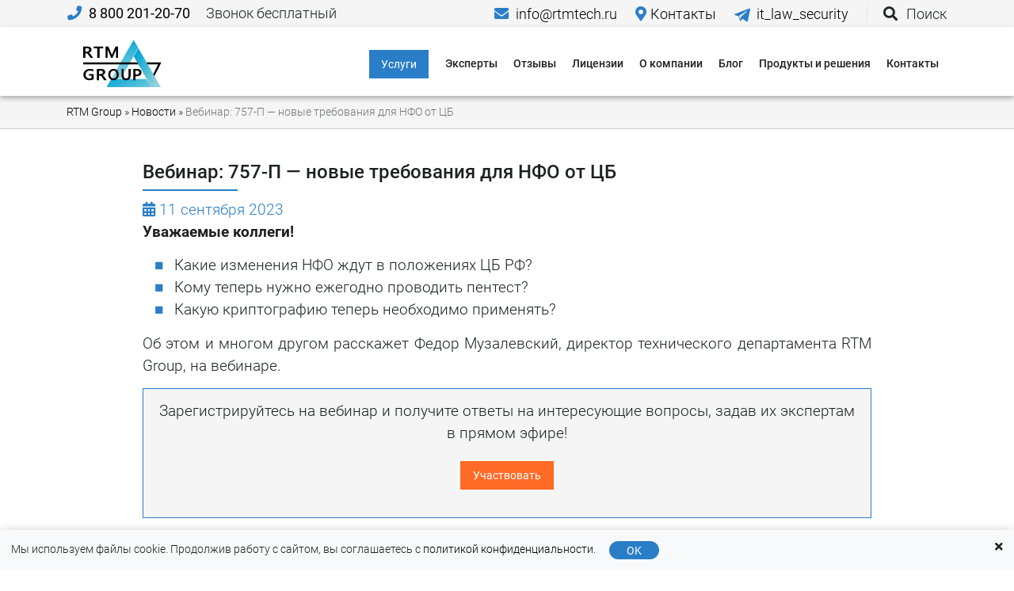

--- FILE ---
content_type: text/html; charset=UTF-8
request_url: https://rtmtech.ru/news/vebinar-757-p-novye-trebovaniya-dlya-nfo-ot-tsb/
body_size: 28299
content:
<!-- NOT WC --><!DOCTYPE html>
<!--[if IE 9]> <html lang="en" class="ie9"> <![endif]-->
<!--[if gt IE 9]> <html lang="en" class="ie"> <![endif]-->
<!--[if !IE]><!-->
<html lang="ru">
<!--<![endif]-->

<head>
        <!-- Required Meta Tags Always Come First -->
    <meta charset="utf-8">
    <meta name="viewport" content="width=device-width, initial-scale=1, shrink-to-fit=no, maximum-scale=5.0">
    <!--<meta name="viewport" content="width=device-width, initial-scale=1, shrink-to-fit=no, user-scalable=no">-->
    <meta http-equiv="x-ua-compatible" content="ie=edge">
    
    <!-- <link rel="alternate" media="only screen and (max-width: 640px)" href="https://rtmtech.ru/" /> -->
    <!-- CSS Global Compulsory -->
                    <style>#serviceSearchFieldIcon,span.accent{color:#2a7ec7!important}.w-25{width:25%!important}h1,h2,h3,h4,h5,ol,p,pre,ul{margin-top:0}button,hr,input{overflow:visible}*,::after,::before,input[type=checkbox]{box-sizing:border-box}pre,textarea{overflow:auto}.btn,.navbar-toggler-icon,img,svg{vertical-align:middle}.modal,a{outline:0}#header,#testimonials article{box-shadow:0 3px 6px rgba(0,0,0,.3)}.breadcrumb,.list-unstyled,.navbar-nav,ul.list-colored-o{list-style:none}#footer a,.page-nav a,a,a:not([href]){text-decoration:none}#service-hero,#top-banner,.hero-item-vid{background-position:50% 50%;background-repeat:no-repeat}#service-hero,#testimonials article,#top-banner,.hero-item-vid{background-repeat:no-repeat}.fa,.fab{text-rendering:auto}@font-face{font-family:Roboto;font-style:normal;font-weight:300;src:url('https://rtmtech.ru/wp-content/themes/rinox/assets/fonts/KFOlCnqEu92Fr1MmSU5fCRc4EsA.woff2') format('woff2');unicode-range:U+0460-052F,U+1C80-1C88,U+20B4,U+2DE0-2DFF,U+A640-A69F,U+FE2E-FE2F;font-display:swap}@font-face{font-family:Roboto;font-style:normal;font-weight:300;src:url('https://rtmtech.ru/wp-content/themes/rinox/assets/fonts/KFOlCnqEu92Fr1MmSU5fABc4EsA.woff2') format('woff2');unicode-range:U+0400-045F,U+0490-0491,U+04B0-04B1,U+2116;font-display:swap}@font-face{font-family:Roboto;font-style:normal;font-weight:300;src:url('https://rtmtech.ru/wp-content/themes/rinox/assets/fonts/KFOlCnqEu92Fr1MmSU5fCBc4EsA.woff2') format('woff2');unicode-range:U+1F00-1FFF;font-display:swap}@font-face{font-family:Roboto;font-style:normal;font-weight:300;src:url('https://rtmtech.ru/wp-content/themes/rinox/assets/fonts/KFOlCnqEu92Fr1MmSU5fBxc4EsA.woff2') format('woff2');unicode-range:U+0370-03FF;font-display:swap}@font-face{font-family:Roboto;font-style:normal;font-weight:300;src:url('https://rtmtech.ru/wp-content/themes/rinox/assets/fonts/KFOlCnqEu92Fr1MmSU5fChc4EsA.woff2') format('woff2');unicode-range:U+0100-024F,U+0259,U+1E00-1EFF,U+2020,U+20A0-20AB,U+20AD-20CF,U+2113,U+2C60-2C7F,U+A720-A7FF;font-display:swap}@font-face{font-family:Roboto;font-style:normal;font-weight:300;src:url('https://rtmtech.ru/wp-content/themes/rinox/assets/fonts/KFOlCnqEu92Fr1MmSU5fBBc4.woff2') format('woff2');unicode-range:U+0000-00FF,U+0131,U+0152-0153,U+02BB-02BC,U+02C6,U+02DA,U+02DC,U+2000-206F,U+2074,U+20AC,U+2122,U+2191,U+2193,U+2212,U+2215,U+FEFF,U+FFFD;font-display:swap}@font-face{font-family:Roboto;font-style:normal;font-weight:400;src:url('https://rtmtech.ru/wp-content/themes/rinox/assets/fonts/KFOmCnqEu92Fr1Mu72xKOzY.woff2') format('woff2');unicode-range:U+0460-052F,U+1C80-1C88,U+20B4,U+2DE0-2DFF,U+A640-A69F,U+FE2E-FE2F;font-display:swap}@font-face{font-family:Roboto;font-style:normal;font-weight:400;src:url('https://rtmtech.ru/wp-content/themes/rinox/assets/fonts/KFOmCnqEu92Fr1Mu5mxKOzY.woff2') format('woff2');unicode-range:U+0400-045F,U+0490-0491,U+04B0-04B1,U+2116;font-display:swap}@font-face{font-family:Roboto;font-style:normal;font-weight:400;src:url('https://rtmtech.ru/wp-content/themes/rinox/assets/fonts/KFOmCnqEu92Fr1Mu7mxKOzY.woff2') format('woff2');unicode-range:U+1F00-1FFF;font-display:swap}@font-face{font-family:Roboto;font-style:normal;font-weight:400;src:url('https://rtmtech.ru/wp-content/themes/rinox/assets/fonts/KFOmCnqEu92Fr1Mu4WxKOzY.woff2') format('woff2');unicode-range:U+0370-03FF;font-display:swap}@font-face{font-family:Roboto;font-style:normal;font-weight:400;src:url('https://rtmtech.ru/wp-content/themes/rinox/assets/fonts/KFOmCnqEu92Fr1Mu7GxKOzY.woff2') format('woff2');unicode-range:U+0100-024F,U+0259,U+1E00-1EFF,U+2020,U+20A0-20AB,U+20AD-20CF,U+2113,U+2C60-2C7F,U+A720-A7FF;font-display:swap}@font-face{font-family:Roboto;font-style:normal;font-weight:400;src:url('https://rtmtech.ru/wp-content/themes/rinox/assets/fonts/KFOmCnqEu92Fr1Mu4mxK.woff2') format('woff2');unicode-range:U+0000-00FF,U+0131,U+0152-0153,U+02BB-02BC,U+02C6,U+02DA,U+02DC,U+2000-206F,U+2074,U+20AC,U+2122,U+2191,U+2193,U+2212,U+2215,U+FEFF,U+FFFD;font-display:swap}@font-face{font-family:Roboto;font-style:normal;font-weight:500;src:url('https://rtmtech.ru/wp-content/themes/rinox/assets/fonts/KFOlCnqEu92Fr1MmEU9fCRc4EsA.woff2') format('woff2');unicode-range:U+0460-052F,U+1C80-1C88,U+20B4,U+2DE0-2DFF,U+A640-A69F,U+FE2E-FE2F}@font-face{font-family:Roboto;font-style:normal;font-weight:500;src:url('https://rtmtech.ru/wp-content/themes/rinox/assets/fonts/KFOlCnqEu92Fr1MmEU9fABc4EsA.woff2') format('woff2');unicode-range:U+0400-045F,U+0490-0491,U+04B0-04B1,U+2116;font-display:swap}@font-face{font-family:Roboto;font-style:normal;font-weight:500;src:url('https://rtmtech.ru/wp-content/themes/rinox/assets/fonts/KFOlCnqEu92Fr1MmEU9fCBc4EsA.woff2') format('woff2');unicode-range:U+1F00-1FFF;font-display:swap}@font-face{font-family:Roboto;font-style:normal;font-weight:500;src:url('https://rtmtech.ru/wp-content/themes/rinox/assets/fonts/KFOlCnqEu92Fr1MmEU9fBxc4EsA.woff2') format('woff2');unicode-range:U+0370-03FF;font-display:swap}@font-face{font-family:Roboto;font-style:normal;font-weight:500;src:url('https://rtmtech.ru/wp-content/themes/rinox/assets/fonts/KFOlCnqEu92Fr1MmEU9fChc4EsA.woff2') format('woff2');unicode-range:U+0100-024F,U+0259,U+1E00-1EFF,U+2020,U+20A0-20AB,U+20AD-20CF,U+2113,U+2C60-2C7F,U+A720-A7FF;font-display:swap}@font-face{font-family:Roboto;font-style:normal;font-weight:500;src:url('https://rtmtech.ru/wp-content/themes/rinox/assets/fonts/KFOlCnqEu92Fr1MmEU9fBBc4.woff2') format('woff2');unicode-range:U+0000-00FF,U+0131,U+0152-0153,U+02BB-02BC,U+02C6,U+02DA,U+02DC,U+2000-206F,U+2074,U+20AC,U+2122,U+2191,U+2193,U+2212,U+2215,U+FEFF,U+FFFD;font-display:swap}@font-face{font-family:Roboto;font-style:normal;font-weight:700;src:url('https://rtmtech.ru/wp-content/themes/rinox/assets/fonts/KFOlCnqEu92Fr1MmWUlfCRc4EsA.woff2') format('woff2');unicode-range:U+0460-052F,U+1C80-1C88,U+20B4,U+2DE0-2DFF,U+A640-A69F,U+FE2E-FE2F;font-display:swap}@font-face{font-family:Roboto;font-style:normal;font-weight:700;src:url('https://rtmtech.ru/wp-content/themes/rinox/assets/fonts/KFOlCnqEu92Fr1MmWUlfABc4EsA.woff2') format('woff2');unicode-range:U+0400-045F,U+0490-0491,U+04B0-04B1,U+2116;font-display:swap}@font-face{font-family:Roboto;font-style:normal;font-weight:700;src:url('https://rtmtech.ru/wp-content/themes/rinox/assets/fonts/KFOlCnqEu92Fr1MmWUlfCBc4EsA.woff2') format('woff2');unicode-range:U+1F00-1FFF;font-display:swap}@font-face{font-family:Roboto;font-style:normal;font-weight:700;src:url('https://rtmtech.ru/wp-content/themes/rinox/assets/fonts/KFOlCnqEu92Fr1MmWUlfBxc4EsA.woff2') format('woff2');unicode-range:U+0370-03FF;font-display:swap}@font-face{font-family:Roboto;font-style:normal;font-weight:700;src:url('https://rtmtech.ru/wp-content/themes/rinox/assets/fonts/KFOlCnqEu92Fr1MmWUlfChc4EsA.woff2') format('woff2');unicode-range:U+0100-024F,U+0259,U+1E00-1EFF,U+2020,U+20A0-20AB,U+20AD-20CF,U+2113,U+2C60-2C7F,U+A720-A7FF;font-display:swap}@font-face{font-family:Roboto;font-style:normal;font-weight:700;src:url('https://rtmtech.ru/wp-content/themes/rinox/assets/fonts/KFOlCnqEu92Fr1MmWUlfBBc4.woff2') format('woff2');unicode-range:U+0000-00FF,U+0131,U+0152-0153,U+02BB-02BC,U+02C6,U+02DA,U+02DC,U+2000-206F,U+2074,U+20AC,U+2122,U+2191,U+2193,U+2212,U+2215,U+FEFF,U+FFFD;font-display:swap}@font-face{font-family:'Font Awesome 5 Free';font-style:normal;font-weight:400;font-display:swap;src:url('https://rtmtech.ru/wp-content/themes/rinox/assets/font-awesome/webfonts/fa-regular-400.eot');src:url('https://rtmtech.ru/wp-content/themes/rinox/assets/font-awesome/webfonts/fa-regular-400.eot?#iefix') format("embedded-opentype"),url('https://rtmtech.ru/wp-content/themes/rinox/assets/font-awesome/webfonts/fa-regular-400.woff2') format("woff2"),url('https://rtmtech.ru/wp-content/themes/rinox/assets/font-awesome/webfonts/fa-regular-400.woff') format("woff"),url('https://rtmtech.ru/wp-content/themes/rinox/assets/font-awesome/webfonts/fa-regular-400.ttf') format("truetype"),url('https://rtmtech.ru/wp-content/themes/rinox/assets/font-awesome/webfonts/fa-regular-400.svg#fontawesome') format("svg")}@font-face{font-family:'Font Awesome 5 Free';font-style:normal;font-weight:900;font-display:swap;src:url('https://rtmtech.ru/wp-content/themes/rinox/assets/font-awesome/webfonts/fa-solid-900.eot');src:url('https://rtmtech.ru/wp-content/themes/rinox/assets/font-awesome/webfonts/fa-solid-900.eot?#iefix') format("embedded-opentype"),url('https://rtmtech.ru/wp-content/themes/rinox/assets/font-awesome/webfonts/fa-solid-900.woff2') format("woff2"),url('https://rtmtech.ru/wp-content/themes/rinox/assets/font-awesome/webfonts/fa-solid-900.woff') format("woff"),url('https://rtmtech.ru/wp-content/themes/rinox/assets/font-awesome/webfonts/fa-solid-900.ttf') format("truetype"),url('https://rtmtech.ru/wp-content/themes/rinox/assets/font-awesome/webfonts/fa-solid-900.svg#fontawesome') format("svg")}@font-face{font-family:FontAwesome;src:url('https://rtmtech.ru/wp-content/plugins/types/vendor/toolset/toolset-common/res/lib/font-awesome/fonts/fontawesome-webfont.eot?v=4.7.0');src:url('https://rtmtech.ru/wp-content/plugins/types/vendor/toolset/toolset-common/res/lib/font-awesome/fonts/fontawesome-webfont.eot?#iefix&v=4.7.0') format('embedded-opentype'),url('https://rtmtech.ru/wp-content/plugins/types/vendor/toolset/toolset-common/res/lib/font-awesome/fonts/fontawesome-webfont.woff2?v=4.7.0') format('woff2'),url('https://rtmtech.ru/wp-content/plugins/types/vendor/toolset/toolset-common/res/lib/font-awesome/fonts/fontawesome-webfont.woff?v=4.7.0') format('woff'),url('https://rtmtech.ru/wp-content/plugins/types/vendor/toolset/toolset-common/res/lib/font-awesome/fonts/fontawesome-webfont.ttf?v=4.7.0') format('truetype'),url('https://rtmtech.ru/wp-content/plugins/types/vendor/toolset/toolset-common/res/lib/font-awesome/fonts/fontawesome-webfont.svg?v=4.7.0#fontawesomeregular') format('svg');font-weight:400;font-style:normal}.display-1{font-size:6rem;font-weight:300;line-height:1.2}.h5,.lead,h5{font-size:1.25rem}.col,.col-12,.col-3,.col-9,.col-auto,.col-lg-10,.col-lg-12,.col-lg-3,.col-lg-4,.col-lg-5,.col-lg-6,.col-lg-8,.col-lg-9,.col-md,.col-md-12,.col-md-2,.col-md-3,.col-md-4,.col-md-5,.col-md-6,.col-md-7,.col-md-8,.col-md-auto,.col-sm-9{position:relative;width:100%;padding-right:15px;padding-left:15px}.embed-responsive{position:relative;display:block;width:100%;padding:0;overflow:hidden}.embed-responsive::before{display:block;content:""}.embed-responsive .embed-responsive-item,.embed-responsive iframe{position:absolute;top:0;bottom:0;left:0;width:100%;border:0;height:100%!important}.embed-responsive-16by9::before{padding-top:56.25%}.h-100{height:100%!important}.px-0{padding-right:0!important;padding-left:0!important}@font-face{font-family:'Font Awesome 5 Brands';font-style:normal;font-weight:400;font-display:swap;src:url('https://rtmtech.ru/wp-content/themes/rinox/assets/font-awesome/webfonts/fa-brands-400.eot');src:url('https://rtmtech.ru/wp-content/themes/rinox/assets/font-awesome/webfonts/fa-brands-400.eot?#iefix') format("embedded-opentype"),url('https://rtmtech.ru/wp-content/themes/rinox/assets/font-awesome/webfonts/fa-brands-400.woff2') format("woff2"),url('https://rtmtech.ru/wp-content/themes/rinox/assets/font-awesome/webfonts/fa-brands-400.woff') format("woff"),url('https://rtmtech.ru/wp-content/themes/rinox/assets/font-awesome/webfonts/fa-brands-400.ttf') format("truetype"),url('https://rtmtech.ru/wp-content/themes/rinox/assets/font-awesome/webfonts/fa-brands-400.svg#fontawesome') format("svg")}.h1,.h2,.h3,.h5,h1,h2,h4,h5{font-family:Roboto,sans-serif;line-height:1.2;color:#1e2123;position:relative}iframe{min-width:70%}.hero-item{display:flex;flex-direction:column;justify-content:space-between;align-items:center;background-image:linear-gradient(65deg,#f1f3f5,#fff,#fff);position:relative;min-height:42vw}.hero-item p{font-size:16px;max-width:70%;color:#297fc8;font-weight:700}.hero-item h2{position:relative;z-index:10;text-align:center}.hero-item h2:after,.text-center h1:after,.text-center h2:after{left:50%;transform:translateX(-50%)}.hero-item-content{width:100%;position:relative}.hero-item-vid{background-image:url('https://rtmtech.ru/wp-content/uploads/2020/08/maxresdefault-min.jpg');-webkit-background-size:cover;background-size:cover;min-height:42vw}.hero-item-vid i{color:#fd0000!important;opacity:.7;background:radial-gradient(circle at 50% 50%,rgb(255 255 255) 0,rgb(255 255 255) 30%,rgba(0,0,0,0) 30%,rgba(255,255,255,0) 100%)}.hero-item .hero-img{position:absolute;width:36%;right:-15px;top:50%;transform:translate(0,-50%)}#videoModal .modal-dialog{max-width:800px;margin:30px auto}#videoModal .modal-body{position:relative;padding:0}#videoModal .close{position:absolute;right:-30px;top:0;z-index:999;font-size:2rem;font-weight:400;color:#fff;opacity:1}.fa,.fab{-moz-osx-font-smoothing:grayscale;-webkit-font-smoothing:antialiased;display:inline-block;font-style:normal;font-variant:normal;line-height:1}.fa-youtube:before{content:"\f167"}.fab{font-family:'Font Awesome 5 Brands'}.btn-catalog>a,.btn-catalog>span{overflow:hidden;position:relative;background-color:#2a7ec7;color:#fff!important;padding:10px 15px;border-radius:0;border:1px solid #fff;line-height:1;font-weight:400;text-align:center;vertical-align:middle;font-size:1rem;margin-bottom:0!important;margin-top:0!important}#service-hero h1:after,.filters-links a,.filters-links a:nth-child(2n),.grats-item,.r-bg-white,table tr{background-color:#fff}.position-absolute{position:absolute!important}.w-100{width:100%!important}.mb-1{margin-bottom:.25rem!important}.mt-3{margin-top:1rem!important}.mb-4{margin-bottom:1.5rem!important}.pt-3,.py-3{padding-top:1rem!important}.pl-3{padding-left:1rem!important}.shadow-0{box-shadow:none!important;text-shadow:none!important}.filters-links a,.filters-links a:nth-child(2),.filters-links a:nth-child(3),.filters-links a:nth-child(4){display:inline-block}.filters-links a{padding:.25rem .75rem;border:1px solid #d8d9da;border-radius:1.5rem;color:#1e2123;font-weight:400;margin:2px 2px 0 0}.attention+blockquote:after,.collapse:not(.show),.filters-links a.disabled-link,.h3::after,.h5::after,.hidden-modal-input,.screen-reader-response,.search-bar i.fa-times,.sticky-nav-link span,.tab-content>.tab-pane{display:none}.directions-menu-item{box-shadow:0 3px 6px rgb(0 0 0 / 20%)}.directions-menu-item img{max-height:80px}#header-top span i,.card a,.directions-menu-item.active,.r-color-primary,.work-hours-item:nth-child(-n+6):after,form label a,li a,p a,ul#nav li.current-menu-item>span{color:#2a7ec7}.directions-menu-item.active:before{content:'';position:absolute;top:0;left:0;bottom:0;width:8px;background-color:#2a7ec7}#prompts-list{z-index:10;display:none;opacity:0;width:calc(100% - 2.5rem)}#prompts-list a{padding:.75rem .5rem;border-bottom:1px solid #ccc;margin:1px;display:none}#serviceSearchField{border:1px solid #2a7ec7}#serviceSearchFieldIcon{position:absolute;right:20px}.fa-chevron-down:before{content:"\f078"}.expert{padding:15px 30px}.expert img{max-width:154px;width:100%;display:inline-block;margin:auto auto 30px;border-radius:50%;border:2px solid #2a7ec7}dd,h1,h2,h3,label{margin-bottom:.5rem}.text-nowrap{white-space:nowrap!important}.hero-btn,.input-group-text,.sr-only{white-space:nowrap}#testimonials article{padding:15px;margin-bottom:1em;background-image:linear-gradient(110deg,#2a7EC7AD 15.8%,#fff 16%);position:relative}#testimonials article:before{content:'\f10e';font-family:"Font Awesome 5 Free";font-weight:900;color:rgba(255,255,255,.4);position:absolute;top:10px;left:10px;font-size:50px;line-height:1}#testimonials article img{background-color:#fff;margin-bottom:0;border-radius:10px;padding:2px;box-shadow:0 2px 4px rgba(0,0,0,.2);max-height:130px}#testimonials article p,.page-content li,.page-content p,.text-justify,.text-justify p{text-align:justify}.h1,.h3,.h5,h1,h2,h3{margin-bottom:.5rem;font-weight:500;font-family:Roboto,sans-serif;line-height:1.2;color:#1e2123;position:relative}hr,ol,p,pre,ul{margin-bottom:1rem}hr{box-sizing:content-box;height:0;margin-top:1rem;border:0;border-top:1px solid rgba(0,0,0,.1)}.call-form-btn,.modal,.sr-only,svg{overflow:hidden}.mb-5{margin-bottom:3rem!important}.grats-item{display:inline-block;padding:3px;box-shadow:0 3px 6px rgba(0,0,0,.2)}.aligncenter,a.blogpost,article,aside,blockquote,header,main,nav,section{display:block}.grats-item img{width:100%;max-width:170px}.aligncenter{clear:both;margin-left:auto;margin-right:auto}.lead{font-weight:300}.bg-white{background-color:#fff!important}.border-0{border:0!important}.flex-column{-ms-flex-direction:column!important;flex-direction:column!important}.shadow{box-shadow:0 .5rem 1rem rgba(0,0,0,.15)!important}.shadow-none{box-shadow:none!important}.mx-1{margin-right:.25rem!important;margin-left:.25rem!important}.pt-0{padding-top:0!important}.p-1{padding:.25rem!important}.mx-auto{margin-right:auto!important}.ml-auto,.mx-auto{margin-left:auto!important}.text-justify{text-align:justify!important}.h1,.h2,h1,h2{font-size:24px}.fw-700,strong{font-weight:700!important}.display-5{font-size:2.5rem}.r-pt-40{padding-top:40px}#advantages i:not(.slick-arrow){font-size:48px;color:#2a7ec7;margin-bottom:10px}.modal .modal-header h3,.modal .modal-header span{color:#fff;margin-bottom:0;color:var(--dark);text-shadow:none;font-weight:700}#licenses img,#oglavlenie,ul ul{margin-bottom:0}.fa-braille:before{content:"\f2a1"}.fa-check-circle:before{content:"\f058"}.fa-plane-departure:before{content:"\f5b0"}.fa-rocket:before{content:"\f135"}.fa-sort-amount-up:before{content:"\f161"}.fa-users:before{content:"\f0c0"}.sr-only{border:0;clip:rect(0,0,0,0);height:1px;margin:-1px;padding:0;position:absolute;width:1px}.card,blockquote{background-color:#fff;position:relative}.flex-wrap{-ms-flex-wrap:wrap!important;flex-wrap:wrap!important}.mr-2{margin-right:.5rem!important}.r-color-white{color:#fff}a.blogpost{padding:15px;border:1px solid #d9d9d9}.fa-calendar-alt:before{content:"\f073"}.card{display:-ms-flexbox;display:flex;-ms-flex-direction:column;flex-direction:column;min-width:0;word-wrap:break-word;background-clip:border-box;border:1px solid rgba(0,0,0,.125);border-radius:.25rem}.mt-0{margin-top:0!important}.pt-2{padding-top:.5rem!important}.pr-2,.px-2{padding-right:.5rem!important}.px-2{padding-left:.5rem!important}.alignleft{display:inline;float:left;margin-right:1.5em}table{margin-bottom:20px;color:#333;width:100%;border-width:1px;border-color:#333;border-collapse:collapse}table tr:first-child>td{background-color:#2a7ec7!important;color:#fff;border-color:#2a7ec7;font-weight:700}table td{padding:16px 8px;border:1px solid #d9d9d9;min-width:80px}@media (max-width:1199px){table td{font-size:14px;padding:12px 6px}}@media (max-width:991px){#videoModal .close{right:0;top:-30px}table td{font-size:12px;padding:12px 6px}}@media (max-width:767px){.directions-menu-item img{max-height:60px}.filters-links{overflow:hidden;max-height:0;padding:1rem 0;opacity:0}table td{font-size:10px;padding:10px 5px}#btn-politic{line-height:2;width:50%;margin:auto}}@media (max-width:480px){table td{font-size:8px;padding:10px 4px}}blockquote{margin:0 0 1rem;font-style:italic;padding:30px 0 30px 55px}.work-hours-item:after,blockquote:after{position:absolute;font-family:"Font Awesome 5 Free";font-weight:900}blockquote:after{content:'\f10e';font-size:26px;top:30px;left:15px;color:#2a7ec7;text-shadow:0 2px 4px rgba(0,0,0,.3)}.attention{color:#fff;padding:5px 10px;background-color:#2a7ec7;display:flex;position:relative;z-index:5;margin-left:25px}.attention+blockquote{margin-top:-15px;position:relative;padding:25px 15px;border:2px solid #2a7ec7;background-color:#f5f5f5;display:grid}.alignright{display:inline;float:right;margin-left:1.5em}b,strong{font-weight:bolder}.list-unstyled{padding-left:0}.d-inline-block{display:inline-block!important}.justify-content-around{-ms-flex-pack:distribute!important;justify-content:space-around!important}.text-left{text-align:left!important}.r-py-40{padding-top:40px;padding-bottom:40px}.contact-info i{padding-right:5px;color:#2a7ec7}.contact-info ul li{padding:5px 0}.work-hours-item{position:relative;padding-left:20px}.work-hours-item:after{content:"\f45c";top:50%;left:0;transform:translateY(-50%)}.hero-btn{font-size:14px;padding:8px 16px;line-height:1;border-radius:30px;background-color:#7dc0c9;border:1px solid #7dc0c9;font-weight:400;display:inline-flex;align-items:center;color:#fff;position:relative;z-index:10;opacity:.8}.nav-link,pre{display:block}.hero-btn svg{height:20px;width:10px;margin-left:10px}.hero-btn svg polyline{fill:none;stroke:#fff;stroke-width:7}.fa-thumbs-up:before{content:"\f164"}pre{font-family:SFMono-Regular,Menlo,Monaco,Consolas,"Liberation Mono","Courier New",monospace;font-size:87.5%;color:#212529}.nav-link{padding:.5rem 1rem}.rounded-0{border-radius:0!important}.p-0{padding:0!important}.py-0{padding-top:0!important;padding-bottom:0!important}.p-4{padding:1.5rem!important}.py-4{padding-top:1.5rem!important;padding-bottom:1.5rem!important}.h3,h3{font-size:16px}@media only screen and (max-width:1199px){table td{min-width:10px}.page-content,.page-content li,.page-content p{text-align:left;font-size:1rem}#service-hero{background-color:#0e4b81}#service-hero div{padding-top:20px}}.page-content h3{font-size:16pt}#service-hero{background-size:cover}@media (min-width:1200px) and (max-width:1599px){.main-page h1,.main-page h2{font-size:2rem;margin-top:30px;margin-bottom:30px}#service-hero{background-color:#0e4b81}#service-hero div{padding-bottom:3rem!important;padding-top:3rem!important}#service-hero h1{color:#fff!important;font-weight:lighter;font-size:2.7rem;margin-bottom:3rem!important;margin-top:3rem!important;display:block;text-align:center}#service-hero h1:after{display:none}.page-content h2{margin-top:50px;margin-bottom:30px}.page-content h2:first-child{margin-top:0}}.sticky-navbar{display:none;position:fixed;z-index:1050;width:100vw;left:0;bottom:0}.sticky-nav{display:flex;flex-wrap:nowrap}.sticky-nav-link{display:block;align-items:center;height:50px;margin-left:-1px;flex-grow:1;flex-basis:0}.sticky-nav-link .nav-icon{text-align:center;display:none}.sticky-nav-link .nav-icon i{display:inline-block;position:relative;width:50px;height:50px;color:rgba(0,0,0,.2);text-align:center;line-height:50px;font-size:30px}.blurbox{-webkit-backdrop-filter:saturate(180%) blur(20px);backdrop-filter:saturate(180%) blur(20px);background-color:rgba(255,255,255,.72);position:absolute;width:100%;height:100%;top:0;left:0;z-index:-1}.form-control,body{background-color:#fff}.img-fluid,textarea.form-control{height:auto}ul.list-colored-o li::before{content:"●";font-weight:700;display:inline-block;width:1em;margin-left:-25px;padding-right:25px;color:#ff6a26}ul.list-yes li::before{content:"\2714"}.fa-check-double:before{content:"\f560"}.fa-comments:before{content:"\f086"}.fa-file-alt:before{content:"\f15c"}.fa-info-circle:before{content:"\f05a"}.fa-ruble-sign:before{content:"\f158"}.fa-user-tie:before{content:"\f508"}:root{--blue:#007bff;--indigo:#6610f2;--purple:#6f42c1;--pink:#e83e8c;--red:#dc3545;--orange:#fd7e14;--yellow:#ffc107;--green:#28a745;--teal:#20c997;--cyan:#17a2b8;--white:#fff;--gray:#6c757d;--gray-dark:#343a40;--primary:#007bff;--secondary:#6c757d;--success:#28a745;--info:#17a2b8;--warning:#ffc107;--danger:#dc3545;--light:#f8f9fa;--dark:#343a40;--breakpoint-xs:0;--breakpoint-sm:576px;--breakpoint-md:768px;--breakpoint-lg:992px;--breakpoint-xl:1200px;--font-family-sans-serif:-apple-system,BlinkMacSystemFont,"Segoe UI",Roboto,"Helvetica Neue",Arial,"Noto Sans",sans-serif,"Apple Color Emoji","Segoe UI Emoji","Segoe UI Symbol","Noto Color Emoji";--font-family-monospace:SFMono-Regular,Menlo,Monaco,Consolas,"Liberation Mono","Courier New",monospace;--drawer-width:480px;--neg-drawer-width:calc(var(--drawer-width)*-1)}html{font-family:sans-serif;line-height:1.15;-webkit-text-size-adjust:100%}body{margin:0;font-family:-apple-system,BlinkMacSystemFont,"Segoe UI",Roboto,"Helvetica Neue",Arial,"Noto Sans",sans-serif,"Apple Color Emoji","Segoe UI Emoji","Segoe UI Symbol","Noto Color Emoji";font-size:1rem;line-height:1.5;text-align:left}dt{font-weight:700}dd{margin-left:0}a:not([href]){color:inherit}.navbar li a,body{color:#1e2123}img{border-style:none;image-rendering:-o-crisp-edges;image-rendering:-webkit-optimize-contrast;-ms-interpolation-mode:nearest-neighbor}label{display:inline-block}button{border-radius:0;text-transform:none}button,input,textarea{margin:0;font-family:inherit;font-size:inherit;line-height:inherit}[type=button],[type=submit],button{-webkit-appearance:button}[type=button]::-moz-focus-inner,[type=submit]::-moz-focus-inner,button::-moz-focus-inner{padding:0;border-style:none}input[type=checkbox]{padding:0}textarea{resize:vertical}::-webkit-file-upload-button{font:inherit;-webkit-appearance:button}.h2,.h3,h1,h2,h4,h5{margin-bottom:.5rem;font-weight:500}small{font-size:80%;font-weight:400}h4,html{font-size:14px}.img-fluid{max-width:100%}.container{width:100%;padding-right:15px;padding-left:15px;margin-right:auto;margin-left:auto}.form-control,.input-group-text{padding:.375rem .75rem;line-height:1.5;border:1px solid #ced4da;font-size:1rem;font-weight:400}.col,.col-auto{max-width:100%}.row{display:-ms-flexbox;display:flex;-ms-flex-wrap:wrap;flex-wrap:wrap;margin-right:-15px;margin-left:-15px}.col{-ms-flex-preferred-size:0;flex-basis:0;-ms-flex-positive:1;flex-grow:1}.col-auto{-ms-flex:0 0 auto;flex:0 0 auto;width:auto}.col-3{-ms-flex:0 0 25%;flex:0 0 25%;max-width:25%}.col-9{-ms-flex:0 0 75%;flex:0 0 75%;max-width:75%}.col-12{-ms-flex:0 0 100%;flex:0 0 100%;max-width:100%}.form-control{display:block;width:100%;height:calc(1.5em + .75rem + 2px);color:#495057;background-clip:padding-box}.btn,.navbar-toggler,a,button.close{background-color:transparent}.form-control::-ms-expand{background-color:transparent;border:0}.form-control:-moz-focusring{color:transparent;text-shadow:0 0 0 #495057}.form-control::-webkit-input-placeholder{color:#6c757d;opacity:1}.form-control::-moz-placeholder{color:#6c757d;opacity:1}.form-control:-ms-input-placeholder{color:#6c757d;opacity:1}.form-control::-ms-input-placeholder{color:#6c757d;opacity:1}.form-group{margin-bottom:1rem}.btn{display:inline-block;font-weight:400;color:#212529;text-align:center;font-size:1rem}.close,a{color:#000}.fade:not(.show){opacity:0}.input-group{position:relative;display:-ms-flexbox;display:flex;-ms-flex-wrap:wrap;flex-wrap:wrap;-ms-flex-align:stretch;align-items:stretch;width:100%}.input-group-prepend{display:-ms-flexbox;display:flex;margin-right:-1px}.input-group-text{display:-ms-flexbox;display:flex;-ms-flex-align:center;align-items:center;margin-bottom:0;text-align:center}.input-group>.input-group-prepend>.input-group-text{border-top-right-radius:0;border-bottom-right-radius:0}.navbar{position:relative;display:-ms-flexbox;display:flex;-ms-flex-wrap:wrap;flex-wrap:wrap;-ms-flex-align:center;align-items:center;-ms-flex-pack:justify;justify-content:space-between}.navbar-nav{display:-ms-flexbox;display:flex;-ms-flex-direction:column;flex-direction:column;padding-left:0;margin-bottom:0}.navbar-toggler-icon,h1,h2{display:inline-block}.navbar-collapse{-ms-flex-preferred-size:100%;flex-basis:100%;-ms-flex-positive:1;flex-grow:1;-ms-flex-align:center;align-items:center}.navbar-toggler{padding:.25rem .75rem;font-size:1.25rem;line-height:1;border:1px solid transparent;border-radius:.25rem}.navbar-toggler-icon{width:1.5em;height:1.5em;content:"";background:center center/100% 100% no-repeat}.modal-content,header,main{background-color:#fff}.navbar-light .navbar-toggler{color:rgba(0,0,0,.5);border-color:rgba(0,0,0,.1)}.navbar-light .navbar-toggler-icon{background-image:url("data:image/svg+xml,%3csvg xmlns='http://www.w3.org/2000/svg' width='30' height='30' viewBox='0 0 30 30'%3e%3cpath stroke='rgba(0, 0, 0, 0.5)' stroke-linecap='round' stroke-miterlimit='10' stroke-width='2' d='M4 7h22M4 15h22M4 23h22'/%3e%3c/svg%3e")}.breadcrumb{display:-ms-flexbox;display:flex;-ms-flex-wrap:wrap;flex-wrap:wrap;padding:.75rem 1rem;border-radius:.25rem}.close{float:right;font-size:1.5rem;font-weight:700;line-height:1;text-shadow:0 1px 0 #fff;opacity:.5}button.close{padding:0;border:0;-webkit-appearance:none;-moz-appearance:none;appearance:none}.modal{position:fixed;top:0;left:0;z-index:1050;display:none;width:100%;height:100%}.modal-dialog{position:relative;width:auto;margin:.5rem}.modal-content,.page-nav,.search-bar,header,main{width:100%}.modal.fade .modal-dialog{-webkit-transform:translate(0,-50px);transform:translate(0,-50px)}.modal-content{position:relative;display:-ms-flexbox;display:flex;-ms-flex-direction:column;flex-direction:column;background-clip:padding-box;border:1px solid rgba(0,0,0,.2);outline:0}.modal-header{display:-ms-flexbox;display:flex;-ms-flex-align:start;align-items:flex-start;-ms-flex-pack:justify;justify-content:space-between;padding:1rem;border-bottom:1px solid #dee2e6;border-top-left-radius:calc(.3rem - 1px);border-top-right-radius:calc(.3rem - 1px)}.modal-header .close{padding:1rem;margin:-1rem -1rem -1rem auto}.modal-title{margin-bottom:0;line-height:1.5}.modal-body{position:relative;-ms-flex:1 1 auto;flex:1 1 auto}@media (min-width:576px){.py-sm-0{padding-top:0!important;padding-bottom:0!important}.col-sm-9{-ms-flex:0 0 75%;flex:0 0 75%;max-width:75%}.container{max-width:540px}.modal-dialog{max-width:500px;margin:1.75rem auto}}.bg-light{background-color:#f8f9fa!important}.border{border:1px solid #dee2e6!important}.border-left{border-left:1px solid #dee2e6!important}.rounded-circle{border-radius:50%!important}.rounded-pill{border-radius:50rem!important}.d-none{display:none!important}.d-block{display:block!important}.d-flex{display:-ms-flexbox!important;display:flex!important}@media (min-width:768px){.p-md-5{padding:3rem!important}.d-md-block{display:block!important}.py-md-2{padding-top:.5rem!important;padding-bottom:.5rem!important}.pr-md-2{padding-right:.5rem!important}.pl-md-4{padding-left:1.5rem!important}.col-md-2{-ms-flex:0 0 16.666667%;flex:0 0 16.666667%;max-width:16.666667%}.col-md{-ms-flex-preferred-size:0;flex-basis:0;-ms-flex-positive:1;flex-grow:1;max-width:100%}.col-md-auto{-ms-flex:0 0 auto;flex:0 0 auto;width:auto;max-width:100%}.col-md-5{-ms-flex:0 0 41.666667%;flex:0 0 41.666667%;max-width:41.666667%}.col-md-7{-ms-flex:0 0 58.333333%;flex:0 0 58.333333%;max-width:58.333333%}.col-md-6{-ms-flex:0 0 50%;flex:0 0 50%;max-width:50%}.col-md-3{-ms-flex:0 0 25%;flex:0 0 25%;max-width:25%}.col-md-4{-ms-flex:0 0 33.333333%;flex:0 0 33.333333%;max-width:33.333333%}.col-md-12{-ms-flex:0 0 100%;flex:0 0 100%;max-width:100%}.container{max-width:720px}.col-md-8{-ms-flex:0 0 66.666667%;flex:0 0 66.666667%;max-width:66.666667%}.d-md-none{display:none!important}.d-md-inline{display:inline!important}}.justify-content-center{-ms-flex-pack:center!important;justify-content:center!important}.justify-content-between{-ms-flex-pack:justify!important;justify-content:space-between!important}.align-items-center{-ms-flex-align:center!important;align-items:center!important}.float-right{float:right!important}.position-relative{position:relative!important}@supports ((position:-webkit-sticky) or (position:sticky)){.sticky-top{position:-webkit-sticky;position:sticky;top:0;z-index:1020}}#searchform,.menu-item-has-children,body,main,section{position:relative}.mb-0{margin-bottom:0!important}.mt-2{margin-top:.5rem!important}.mb-2{margin-bottom:.5rem!important}.mb-3{margin-bottom:1rem!important}.mt-4{margin-top:1.5rem!important}.py-1{padding-top:.25rem!important;padding-bottom:.25rem!important}.pr-1{padding-right:.25rem!important}.py-2{padding-top:.5rem!important;padding-bottom:.5rem!important}.p-3{padding:1rem!important}.px-3{padding-right:1rem!important;padding-left:1rem!important}.pb-3,.py-3{padding-bottom:1rem!important}.px-4{padding-right:1.5rem!important;padding-left:1.5rem!important}.pt-5,.py-5{padding-top:3rem!important}.py-5{padding-bottom:3rem!important}.my-auto{margin-top:auto!important;margin-bottom:auto!important}.r-mb-20,h1,h2{margin-bottom:20px}.text-center{text-align:center!important}.text-white{color:#fff!important}.text-body{color:#212529!important}.text-muted{color:#6c757d!important}.fa{font:14px/1 FontAwesome;font-size:inherit;-webkit-font-smoothing:antialiased;-moz-osx-font-smoothing:grayscale}.fa,body{-moz-osx-font-smoothing:grayscale;-webkit-font-smoothing:antialiased}.btn,.fa{line-height:1}body{--wp--preset--color--black:#000000;--wp--preset--color--cyan-bluish-gray:#abb8c3;--wp--preset--color--white:#ffffff;--wp--preset--color--pale-pink:#f78da7;--wp--preset--color--vivid-red:#cf2e2e;--wp--preset--color--luminous-vivid-orange:#ff6900;--wp--preset--color--luminous-vivid-amber:#fcb900;--wp--preset--color--light-green-cyan:#7bdcb5;--wp--preset--color--vivid-green-cyan:#00d084;--wp--preset--color--pale-cyan-blue:#8ed1fc;--wp--preset--color--vivid-cyan-blue:#0693e3;--wp--preset--color--vivid-purple:#9b51e0;--wp--preset--gradient--vivid-cyan-blue-to-vivid-purple:linear-gradient(135deg,rgba(6,147,227,1) 0%,rgb(155,81,224) 100%);--wp--preset--gradient--light-green-cyan-to-vivid-green-cyan:linear-gradient(135deg,rgb(122,220,180) 0%,rgb(0,208,130) 100%);--wp--preset--gradient--luminous-vivid-amber-to-luminous-vivid-orange:linear-gradient(135deg,rgba(252,185,0,1) 0%,rgba(255,105,0,1) 100%);--wp--preset--gradient--luminous-vivid-orange-to-vivid-red:linear-gradient(135deg,rgba(255,105,0,1) 0%,rgb(207,46,46) 100%);--wp--preset--gradient--very-light-gray-to-cyan-bluish-gray:linear-gradient(135deg,rgb(238,238,238) 0%,rgb(169,184,195) 100%);--wp--preset--gradient--cool-to-warm-spectrum:linear-gradient(135deg,rgb(74,234,220) 0%,rgb(151,120,209) 20%,rgb(207,42,186) 40%,rgb(238,44,130) 60%,rgb(251,105,98) 80%,rgb(254,248,76) 100%);--wp--preset--gradient--blush-light-purple:linear-gradient(135deg,rgb(255,206,236) 0%,rgb(152,150,240) 100%);--wp--preset--gradient--blush-bordeaux:linear-gradient(135deg,rgb(254,205,165) 0%,rgb(254,45,45) 50%,rgb(107,0,62) 100%);--wp--preset--gradient--luminous-dusk:linear-gradient(135deg,rgb(255,203,112) 0%,rgb(199,81,192) 50%,rgb(65,88,208) 100%);--wp--preset--gradient--pale-ocean:linear-gradient(135deg,rgb(255,245,203) 0%,rgb(182,227,212) 50%,rgb(51,167,181) 100%);--wp--preset--gradient--electric-grass:linear-gradient(135deg,rgb(202,248,128) 0%,rgb(113,206,126) 100%);--wp--preset--gradient--midnight:linear-gradient(135deg,rgb(2,3,129) 0%,rgb(40,116,252) 100%);--wp--preset--font-size--small:13px;--wp--preset--font-size--medium:20px;--wp--preset--font-size--large:36px;--wp--preset--font-size--x-large:42px;--wp--preset--spacing--20:0.44rem;--wp--preset--spacing--30:0.67rem;--wp--preset--spacing--40:1rem;--wp--preset--spacing--50:1.5rem;--wp--preset--spacing--60:2.25rem;--wp--preset--spacing--70:3.38rem;--wp--preset--spacing--80:5.06rem;--wp--preset--shadow--natural:6px 6px 9px rgba(0, 0, 0, 0.2);--wp--preset--shadow--deep:12px 12px 50px rgba(0, 0, 0, 0.4);--wp--preset--shadow--sharp:6px 6px 0px rgba(0, 0, 0, 0.2);--wp--preset--shadow--outlined:6px 6px 0px -3px rgba(255, 255, 255, 1),6px 6px rgba(0, 0, 0, 1);--wp--preset--shadow--crisp:6px 6px 0px rgba(0, 0, 0, 1);font-family:Roboto,sans-serif;font-weight:300;-moz-font-feature-settings:"liga","kern";text-rendering:optimizelegibility}html{overflow-x:hidden}main{padding-top:120px}img,ul{margin-bottom:15px}.r-bg-primary{background-color:#2a7ec7}#header-top,.r-bg-alternate{background-color:#f5f5f5}.border-primary{border-color:#2a7ec7!important}.btn{padding:10px 15px;border-radius:0;border:1px solid #fff}.btn-primary{border-color:#2a7ec7;background-color:#2a7ec7;color:#fff}.btn-yellow{border-color:#ff6a26;background-color:#ff6a26;color:#fff}.r-mb-30{margin-bottom:30px}.r-pr-5{padding-right:5px}.r-pl-20{padding-left:20px}.r-pr-20{padding-right:20px}.r-py-20{padding-top:20px;padding-bottom:20px}.fs-1{font-size:1.3rem!important}.fw-400{font-weight:400!important}header{position:fixed;z-index:1040}header .contact-icons-mobile i{color:#6c757d}#header-top a,#header-top i,#header-top span{font-size:1.3rem}#header-top span{line-height:24px}.search-btn i.fa-search{transform:translateY(0);opacity:1;visibility:visible}#header .contact-icons-mobile a{position:relative;width:2rem;height:2rem;margin-right:.5rem}#header .contact-icons-mobile i{position:absolute;top:calc(50% - .6rem);left:calc(50% - .6rem);font-size:1.2rem;color:#6c757d}#header .search-btn i.fa-times{transform:translateY(-1.5rem);opacity:0;visibility:hidden}.search-bar{position:absolute;top:100%;left:0;background-color:#f8f9fa;box-shadow:0 .25rem .5rem rgba(0,0,0,.3);visibility:hidden;opacity:0;transform:translateY(2rem)}#searchform{padding-right:40px}#searchform i{position:absolute;top:50%;right:0;font-size:1.5rem;padding:.5rem;transform:translateY(-50%)}#searchform input{border:none;background-color:transparent;border-bottom:2px solid #555;border-radius:0;font-weight:300;height:2.5rem;font-size:1.2rem}#header{padding-top:18px;padding-bottom:18px}#logo img{height:60px;margin:-.5rem 0}ul#nav li{padding:10px;font-weight:500}.navbar{padding:5px 0 0}.menu-item-has-children>ul{min-width:170px;list-style:none;padding:0;background-color:#f5f5f5;color:#1e2123;box-shadow:0 2px 4px rgba(0,0,0,.3);position:absolute;top:100%;left:0;max-height:0;overflow:hidden}.breadcrumb-container{border-bottom:1px solid #ccc}.breadcrumb{background-color:transparent;margin-bottom:0}.breadcrumb .current-item{opacity:.6}h1:after,h2:after{content:'';height:2px;width:100%;max-width:120px;background-color:#2a7ec7;position:absolute;bottom:-10px;left:0}.company-details dd,.company-details dt{display:contents;font-weight:400}@media (min-width:992px){.col-lg-6{-ms-flex:0 0 50%;flex:0 0 50%;max-width:50%}.hero-item,.hero-item-vid{min-height:18vw}.hero-item p{font-size:18px}.col-lg-9{-ms-flex:0 0 75%;flex:0 0 75%;max-width:75%}.col-lg-12{-ms-flex:0 0 100%;flex:0 0 100%;max-width:100%}.p-lg-4{padding:1.5rem!important}.py-lg-4{padding-top:1.5rem!important;padding-bottom:1.5rem!important}.p-lg-5{padding:3rem!important}.col-lg-4{-ms-flex:0 0 33.333333%;flex:0 0 33.333333%;max-width:33.333333%}.col-lg-10{-ms-flex:0 0 83.333333%;flex:0 0 83.333333%;max-width:83.333333%}.col-lg-5{-ms-flex:0 0 41.666667%;flex:0 0 41.666667%;max-width:41.666667%}.container{max-width:960px}.col-lg-3{-ms-flex:0 0 25%;flex:0 0 25%;max-width:25%}.col-lg-8{-ms-flex:0 0 66.666667%;flex:0 0 66.666667%;max-width:66.666667%}.navbar-expand-lg{-ms-flex-flow:row nowrap;flex-flow:row nowrap;-ms-flex-pack:start;justify-content:flex-start}.navbar-expand-lg .navbar-nav{-ms-flex-direction:row;flex-direction:row}.navbar-expand-lg .navbar-collapse{display:-ms-flexbox!important;display:flex!important;-ms-flex-preferred-size:auto;flex-basis:auto}.navbar-expand-lg .navbar-toggler{display:none}.d-lg-none{display:none!important}.d-lg-inline-block{display:inline-block!important}.d-lg-block{display:block!important}.mt-lg-0{margin-top:0!important}.ml-lg-3{margin-left:1rem!important}.my-lg-auto{margin-top:auto!important;margin-bottom:auto!important}.search-bar i.fa-times{display:block;font-size:2rem;padding:.25rem;color:#6c757d;opacity:.3;position:absolute;right:100px}.row.w-sidebar{margin-left:0}}.sidebar{background-color:#f5f5f5;border-right:4px solid #2a7ec7;padding-left:0;padding-right:0}.sidebar a{display:block;line-height:1.2;padding:10px 25px}@media only screen and (max-width:1199px){#service-hero{background-color:#fff;background-image:none}.page-content,.page-content p{font-size:1rem}}.page-nav a{position:relative;padding-left:30px;padding-right:15px}.page-nav a span{position:absolute;font-size:18px;font-weight:700;top:50%;left:18px;color:#bbb;transform:translate(-50%,-52%)}.page-nav-heading{padding:20px 25px 10px}@media (max-width:991px){.menu-item-has-children>ul{position:relative;background-color:#fff;padding-left:20px;box-shadow:none;top:10px}.page-nav-container{border-right:none}.page-nav{background-color:#f5f5f5}.page-nav-heading{padding:20px 25px}.page-nav-heading h4,.page-nav-heading i{font-size:18px}.page-nav .links{max-height:0;overflow:hidden}}.input-group-text{background-color:#fff;color:#d9d9d9;border-right:none;width:30px}.wpcf7-response-output{padding:10px;border:1px solid;display:none}.wpcf7-form-control-wrap{flex-grow:1}.input-group .input-group-prepend label{position:absolute;top:0;left:0;border:0}.input-group .input-group-prepend label,.input-group input,.input-group textarea{border-top:0;border-left:0;border-right:0;background-color:transparent}.input-group .input-group-prepend label,.input-group input,input{height:calc(1.5em + .75rem + 12px)}.input-group .input-group-prepend+span>input,.input-group .input-group-prepend+span>textarea{padding-left:2.5rem}.input-group .input-group-prepend+span>textarea{padding-top:.75rem}.form-control,.input-group-text,.modal-content,.modal-dialog,input{border-radius:0}.modal .modal-header{background-color:#2a7ec7;border-radius:0;background-color:var(--light)}input[type=checkbox].form-control{display:inline-block;width:1rem;height:1rem;margin:8px}.move-to-top{position:fixed;bottom:15px;z-index:1000;transform:translateY(100px)}.move-to-top a{display:block;position:relative;width:40px;height:40px;border-radius:50%;background-color:rgba(0,0,0,.7)}.move-to-top a i{position:absolute;top:50%;left:50%;transform:translate(-50%,-50%);color:#fff}.page-content{font-size:14pt}@media only screen and (max-width:1199px){.page-content,.page-content p{text-align:left;font-size:1rem}#service-cta{background-color:#0e4b81;background-image:none}}#top-banner{position:relative;-webkit-background-size:cover;background-size:cover}.top-banner-overlay{position:absolute;top:0;left:0;right:0;bottom:0;box-shadow:inset 0 0 10px rgba(0,0,0,.5)}img.img-fluid{margin-top:15px}@media (max-width:567px){.breadcrumb>span:last-child:nth-child(3){max-width:18ch}.breadcrumb>span:last-child:nth-child(2){max-width:30ch}.breadcrumb span{white-space:nowrap;overflow:hidden;text-overflow:ellipsis;max-width:20ch}.breadcrumb>span:last-child{max-width:0}}.modal-body{padding:2rem}.modal-dialog{box-shadow:0 1rem 2rem rgba(0,5,10,.2)}.fixed-cta-form{position:fixed;bottom:0;left:0;width:100vw;z-index:99999;-webkit-backdrop-filter:saturate(180%) blur(20px);backdrop-filter:saturate(180%) blur(20px);background-color:rgba(255,255,255,.72);border-top:1px solid #d3cec9}.call-form-btn{position:relative}.call-form-btn:before{display:block;position:absolute;background:#fff;border-radius:100%;transform:scale(1);z-index:20;content:'';height:200px;width:250px;top:-20px;left:-200px;animation:9s linear infinite ripple}@keyframes ripple{100%,15%{opacity:0;transform:scale(3.5)}}#policyConfirmation{position:fixed;z-index:99998;left:0;bottom:0;right:0;display:flex;box-shadow:0 10px 20px rgb(0,0,0,.6)}#cursor,.fa{display:inline-block}@media (max-width:767px){#policyConfirmation.service{padding-bottom:65px;padding-left:3rem}#btn-politic{line-height:2;width:50%;margin:auto}}#cursor{animation:1s steps(2,start) infinite blink-animation}@keyframes blink-animation{to{visibility:hidden}}.fa{font-style:normal;font-variant:normal;font-family:'Font Awesome 5 Free';font-weight:900}.fa-angle-down:before{content:"\f107"}.fa-chevron-up:before{content:"\f077"}.fa-edit:before{content:"\f044"}.fa-envelope:before{content:"\f0e0"}.fa-home:before{content:"\f015"}.fa-map-marker-alt:before{content:"\f3c5"}.fa-phone:before{content:"\f095"}.fa-question:before{content:"\f128"}.fa-search:before{content:"\f002"}.fa-times:before{content:"\f00d"}.fa-user:before{content:"\f007"}@media (min-width:1200px){.py-xl-4{padding-top:1.5rem!important;padding-bottom:1.5rem!important}#service-hero{background-color:#0e4b81;background-image:url('https://rtmtech.ru/wp-content/uploads/2019/03/background-pentest.jpg')}.container{max-width:1140px}#service-cta{background-color:#0e4b81;background-image:url('https://rtmtech.ru/wp-content/uploads/2019/03/background-pentest.jpg');background-position:center center;background-repeat:no-repeat;background-size:cover}}</style>
    <link rel="stylesheet" href="https://rtmtech.ru/wp-content/themes/rinox/assets/bootstrap/css/bootstrap.css" media="print" onload="this.media='all'; this.onload=null;">
    <link rel="stylesheet" href="https://rtmtech.ru/wp-content/themes/rinox/assets/css/fonts.css" media="print" onload="this.media='all'; this.onload=null;">
        <link rel="preload" as="style" href="https://rtmtech.ru/wp-content/themes/rinox/assets/font-awesome/css/all.css" crossorigin=""  media="print" onload="this.media='all'; this.onload=null;" >
	<noscript>
		<link rel="preload" as="style" href="https://rtmtech.ru/wp-content/themes/rinox/assets/font-awesome/css/all.css" crossorigin="" media="print" onload="this.media='all'; this.onload=null;">
    </noscript>
	
    <!-- <link rel="preload" as="font" href="https://rtmtech.ru/wp-content/themes/rinox/assets/font-awesome/webfonts/fa-solid-900.woff2" type="font/woff2" crossorigin="">
		<link rel="preload" as="font" href="https://rtmtech.ru/wp-content/themes/rinox/assets/font-awesome/webfonts/fa-brands-400.woff2" type="font/woff2" crossorigin="">
		<link rel="preload" as="font" href="https://rtmtech.ru/wp-content/themes/rinox/assets/font-awesome/webfonts/fa-regular-400.woff2" type="font/woff2" crossorigin=""> -->
    <link rel="preload" as="font" href="/wp-content/plugins/w3-total-cache/pub/fonts/w3tc.woff" type="font/woff2" crossorigin="">
    <link rel="preconnect" href="https://www.youtube.com" />
    <!--<link rel="preconnect" href="https://www.gstatic.com" />-->
    <link rel="preconnect" href="https://mc.yandex.ru" />
    <!-- CSS Customization
    <link rel="icon" href="https://rtmtech.ru/wp-content/themes/rinox/favicon.ico" type="image/x-icon" />
	<link rel="icon" type="image/svg+xml" href="/logo.svg"> -->
    <!-- Touch Icon
    <link rel="apple-touch-icon" sizes="167x167" href="/favicon/favicon-167x167.png">
    <link rel="apple-touch-icon" sizes="152x152" href="/favicon/favicon-152x152.png">
    <link rel="apple-touch-icon" sizes="180x180" href="/favicon/favicon-180x180.png">
    <meta name="apple-mobile-web-app-title" content="RTM Group - rtmtech.ru">
    <link rel="shortcut icon" sizes="192x192" href="/favicon/android-chrome-192x192.png">
	<link rel="shortcut icon" sizes="256x256" href="/favicon/android-chrome-256x256.png">
    <link rel="shortcut icon" sizes="512x512" href="/favicon/android-chrome-512x512.png">
    <link rel="icon" type="image/png" sizes="16x16" href="/favicon/favicon-16x16.png">
	<link rel="icon" type="image/png" sizes="32x32" href="/favicon/favicon-32x32.png">
    <link rel="icon" type="image/png" sizes="48x48" href="/favicon/favicon-48x48.png">
    <link rel="icon" type="image/png" sizes="64x64" href="/favicon/favicon-64x64.png">
    <link rel="icon" type="image/png" sizes="120x120" href="/favicon/favicon-120x120.png">
    <link rel="mask-icon" href="/safari-pinned-tab.svg" color="#5bbad5"> -->
    <meta name="msapplication-TileColor" content="#da532c">
    <meta name="theme-color" content="#ffffff">
    
    <meta name='robots' content='index, follow, max-image-preview:large, max-snippet:-1, max-video-preview:-1' />
	<style>img:is([sizes="auto" i], [sizes^="auto," i]) { contain-intrinsic-size: 3000px 1500px }</style>
	
	<!-- This site is optimized with the Yoast SEO plugin v26.1.1 - https://yoast.com/wordpress/plugins/seo/ -->
	<title>Вебинар: изменения в Положение 757-П для НФО и требования ЦБ 2023 | Новости RTM Group</title>
	<meta name="description" content="Бесплатный вебинар RTM Group об изменениях в 757-П: пентест, отечественная криптография, новые требования для МФО." />
	<link rel="canonical" href="https://rtmtech.ru/news/vebinar-757-p-novye-trebovaniya-dlya-nfo-ot-tsb/" />
	<meta property="og:locale" content="ru_RU" />
	<meta property="og:type" content="article" />
	<meta property="og:title" content="Вебинар: изменения в Положение 757-П для НФО и требования ЦБ 2023 | Новости RTM Group" />
	<meta property="og:description" content="Бесплатный вебинар RTM Group об изменениях в 757-П: пентест, отечественная криптография, новые требования для МФО." />
	<meta property="og:url" content="https://rtmtech.ru/news/vebinar-757-p-novye-trebovaniya-dlya-nfo-ot-tsb/" />
	<meta property="og:site_name" content="RTM Group" />
	<meta property="article:publisher" content="https://www.facebook.com/GroupRTM" />
	<meta property="article:modified_time" content="2025-11-11T12:35:12+00:00" />
	<meta property="og:image" content="https://rtmtech.ru/wp-content/uploads/2023/09/757-P-novye-trebovaniya-dlya-NFO-ot-TSB-1.jpg" />
	<meta property="og:image:width" content="1400" />
	<meta property="og:image:height" content="952" />
	<meta property="og:image:type" content="image/jpeg" />
	<meta name="twitter:card" content="summary_large_image" />
	<meta name="twitter:site" content="@GroupRtm" />
	<meta name="twitter:label1" content="Примерное время для чтения" />
	<meta name="twitter:data1" content="2 минуты" />
	<script type="application/ld+json" class="yoast-schema-graph">{"@context":"https://schema.org","@graph":[{"@type":"WebPage","@id":"https://rtmtech.ru/news/vebinar-757-p-novye-trebovaniya-dlya-nfo-ot-tsb/","url":"https://rtmtech.ru/news/vebinar-757-p-novye-trebovaniya-dlya-nfo-ot-tsb/","name":"Вебинар: изменения в Положение 757-П для НФО и требования ЦБ 2023 | Новости RTM Group","isPartOf":{"@id":"https://rtmtech.ru/#website"},"primaryImageOfPage":{"@id":"https://rtmtech.ru/news/vebinar-757-p-novye-trebovaniya-dlya-nfo-ot-tsb/#primaryimage"},"image":{"@id":"https://rtmtech.ru/news/vebinar-757-p-novye-trebovaniya-dlya-nfo-ot-tsb/#primaryimage"},"thumbnailUrl":"https://rtmtech.ru/wp-content/uploads/2023/09/757-P-novye-trebovaniya-dlya-NFO-ot-TSB-1.jpg","datePublished":"2023-09-11T07:57:32+00:00","dateModified":"2025-11-11T12:35:12+00:00","description":"Бесплатный вебинар RTM Group об изменениях в 757-П: пентест, отечественная криптография, новые требования для МФО.","breadcrumb":{"@id":"https://rtmtech.ru/news/vebinar-757-p-novye-trebovaniya-dlya-nfo-ot-tsb/#breadcrumb"},"inLanguage":"ru-RU","potentialAction":[{"@type":"ReadAction","target":["https://rtmtech.ru/news/vebinar-757-p-novye-trebovaniya-dlya-nfo-ot-tsb/"]}]},{"@type":"ImageObject","inLanguage":"ru-RU","@id":"https://rtmtech.ru/news/vebinar-757-p-novye-trebovaniya-dlya-nfo-ot-tsb/#primaryimage","url":"https://rtmtech.ru/wp-content/uploads/2023/09/757-P-novye-trebovaniya-dlya-NFO-ot-TSB-1.jpg","contentUrl":"https://rtmtech.ru/wp-content/uploads/2023/09/757-P-novye-trebovaniya-dlya-NFO-ot-TSB-1.jpg","width":1400,"height":952,"caption":"Положение 757-П ЦБ РФ"},{"@type":"BreadcrumbList","@id":"https://rtmtech.ru/news/vebinar-757-p-novye-trebovaniya-dlya-nfo-ot-tsb/#breadcrumb","itemListElement":[{"@type":"ListItem","position":1,"name":"Главная страница","item":"https://rtmtech.ru/"},{"@type":"ListItem","position":2,"name":"Новости","item":"https://rtmtech.ru/news/"},{"@type":"ListItem","position":3,"name":"Вебинар: 757-П — новые требования для НФО от ЦБ"}]},{"@type":"WebSite","@id":"https://rtmtech.ru/#website","url":"https://rtmtech.ru/","name":"RTM Group","description":"Экспертизы в области ИТ и информационной безопасности","publisher":{"@id":"https://rtmtech.ru/#organization"},"potentialAction":[{"@type":"SearchAction","target":{"@type":"EntryPoint","urlTemplate":"https://rtmtech.ru/?s={search_term_string}"},"query-input":{"@type":"PropertyValueSpecification","valueRequired":true,"valueName":"search_term_string"}}],"inLanguage":"ru-RU"},{"@type":"Organization","@id":"https://rtmtech.ru/#organization","name":"ООО «РТМ ТЕХНОЛОГИИ»","alternateName":"RTM Group","url":"https://rtmtech.ru/","logo":{"@type":"ImageObject","inLanguage":"ru-RU","@id":"https://rtmtech.ru/#/schema/logo/image/","url":"https://rtmtech.ru/wp-content/uploads/2022/06/RTM-Group_logo.jpg","contentUrl":"https://rtmtech.ru/wp-content/uploads/2022/06/RTM-Group_logo.jpg","width":416,"height":416,"caption":"ООО «РТМ ТЕХНОЛОГИИ»"},"image":{"@id":"https://rtmtech.ru/#/schema/logo/image/"},"sameAs":["https://www.facebook.com/GroupRTM","https://x.com/GroupRtm","https://www.instagram.com/rtm.group.russia/","https://www.youtube.com/channel/UCvHvAiX1Q9__GPHCD_stjSQ","https://vk.com/rtm.group","https://t.me/it_law_security","https://dzen.ru/rtmgroup"]}]}</script>
	<!-- / Yoast SEO plugin. -->


<link rel="stylesheet" id='font-awesome-css'  href="https://rtmtech.ru/wp-content/plugins/types/vendor/toolset/toolset-common/res/lib/font-awesome/css/font-awesome.min.css?ver=4.7.0" media="print" onload="this.media='all'; this.onload=null;">
<style id='classic-theme-styles-inline-css' type='text/css'>
/*! This file is auto-generated */
.wp-block-button__link{color:#fff;background-color:#32373c;border-radius:9999px;box-shadow:none;text-decoration:none;padding:calc(.667em + 2px) calc(1.333em + 2px);font-size:1.125em}.wp-block-file__button{background:#32373c;color:#fff;text-decoration:none}
</style>
<style id='global-styles-inline-css' type='text/css'>
:root{--wp--preset--aspect-ratio--square: 1;--wp--preset--aspect-ratio--4-3: 4/3;--wp--preset--aspect-ratio--3-4: 3/4;--wp--preset--aspect-ratio--3-2: 3/2;--wp--preset--aspect-ratio--2-3: 2/3;--wp--preset--aspect-ratio--16-9: 16/9;--wp--preset--aspect-ratio--9-16: 9/16;--wp--preset--color--black: #000000;--wp--preset--color--cyan-bluish-gray: #abb8c3;--wp--preset--color--white: #ffffff;--wp--preset--color--pale-pink: #f78da7;--wp--preset--color--vivid-red: #cf2e2e;--wp--preset--color--luminous-vivid-orange: #ff6900;--wp--preset--color--luminous-vivid-amber: #fcb900;--wp--preset--color--light-green-cyan: #7bdcb5;--wp--preset--color--vivid-green-cyan: #00d084;--wp--preset--color--pale-cyan-blue: #8ed1fc;--wp--preset--color--vivid-cyan-blue: #0693e3;--wp--preset--color--vivid-purple: #9b51e0;--wp--preset--gradient--vivid-cyan-blue-to-vivid-purple: linear-gradient(135deg,rgba(6,147,227,1) 0%,rgb(155,81,224) 100%);--wp--preset--gradient--light-green-cyan-to-vivid-green-cyan: linear-gradient(135deg,rgb(122,220,180) 0%,rgb(0,208,130) 100%);--wp--preset--gradient--luminous-vivid-amber-to-luminous-vivid-orange: linear-gradient(135deg,rgba(252,185,0,1) 0%,rgba(255,105,0,1) 100%);--wp--preset--gradient--luminous-vivid-orange-to-vivid-red: linear-gradient(135deg,rgba(255,105,0,1) 0%,rgb(207,46,46) 100%);--wp--preset--gradient--very-light-gray-to-cyan-bluish-gray: linear-gradient(135deg,rgb(238,238,238) 0%,rgb(169,184,195) 100%);--wp--preset--gradient--cool-to-warm-spectrum: linear-gradient(135deg,rgb(74,234,220) 0%,rgb(151,120,209) 20%,rgb(207,42,186) 40%,rgb(238,44,130) 60%,rgb(251,105,98) 80%,rgb(254,248,76) 100%);--wp--preset--gradient--blush-light-purple: linear-gradient(135deg,rgb(255,206,236) 0%,rgb(152,150,240) 100%);--wp--preset--gradient--blush-bordeaux: linear-gradient(135deg,rgb(254,205,165) 0%,rgb(254,45,45) 50%,rgb(107,0,62) 100%);--wp--preset--gradient--luminous-dusk: linear-gradient(135deg,rgb(255,203,112) 0%,rgb(199,81,192) 50%,rgb(65,88,208) 100%);--wp--preset--gradient--pale-ocean: linear-gradient(135deg,rgb(255,245,203) 0%,rgb(182,227,212) 50%,rgb(51,167,181) 100%);--wp--preset--gradient--electric-grass: linear-gradient(135deg,rgb(202,248,128) 0%,rgb(113,206,126) 100%);--wp--preset--gradient--midnight: linear-gradient(135deg,rgb(2,3,129) 0%,rgb(40,116,252) 100%);--wp--preset--font-size--small: 13px;--wp--preset--font-size--medium: 20px;--wp--preset--font-size--large: 36px;--wp--preset--font-size--x-large: 42px;--wp--preset--spacing--20: 0.44rem;--wp--preset--spacing--30: 0.67rem;--wp--preset--spacing--40: 1rem;--wp--preset--spacing--50: 1.5rem;--wp--preset--spacing--60: 2.25rem;--wp--preset--spacing--70: 3.38rem;--wp--preset--spacing--80: 5.06rem;--wp--preset--shadow--natural: 6px 6px 9px rgba(0, 0, 0, 0.2);--wp--preset--shadow--deep: 12px 12px 50px rgba(0, 0, 0, 0.4);--wp--preset--shadow--sharp: 6px 6px 0px rgba(0, 0, 0, 0.2);--wp--preset--shadow--outlined: 6px 6px 0px -3px rgba(255, 255, 255, 1), 6px 6px rgba(0, 0, 0, 1);--wp--preset--shadow--crisp: 6px 6px 0px rgba(0, 0, 0, 1);}:where(.is-layout-flex){gap: 0.5em;}:where(.is-layout-grid){gap: 0.5em;}body .is-layout-flex{display: flex;}.is-layout-flex{flex-wrap: wrap;align-items: center;}.is-layout-flex > :is(*, div){margin: 0;}body .is-layout-grid{display: grid;}.is-layout-grid > :is(*, div){margin: 0;}:where(.wp-block-columns.is-layout-flex){gap: 2em;}:where(.wp-block-columns.is-layout-grid){gap: 2em;}:where(.wp-block-post-template.is-layout-flex){gap: 1.25em;}:where(.wp-block-post-template.is-layout-grid){gap: 1.25em;}.has-black-color{color: var(--wp--preset--color--black) !important;}.has-cyan-bluish-gray-color{color: var(--wp--preset--color--cyan-bluish-gray) !important;}.has-white-color{color: var(--wp--preset--color--white) !important;}.has-pale-pink-color{color: var(--wp--preset--color--pale-pink) !important;}.has-vivid-red-color{color: var(--wp--preset--color--vivid-red) !important;}.has-luminous-vivid-orange-color{color: var(--wp--preset--color--luminous-vivid-orange) !important;}.has-luminous-vivid-amber-color{color: var(--wp--preset--color--luminous-vivid-amber) !important;}.has-light-green-cyan-color{color: var(--wp--preset--color--light-green-cyan) !important;}.has-vivid-green-cyan-color{color: var(--wp--preset--color--vivid-green-cyan) !important;}.has-pale-cyan-blue-color{color: var(--wp--preset--color--pale-cyan-blue) !important;}.has-vivid-cyan-blue-color{color: var(--wp--preset--color--vivid-cyan-blue) !important;}.has-vivid-purple-color{color: var(--wp--preset--color--vivid-purple) !important;}.has-black-background-color{background-color: var(--wp--preset--color--black) !important;}.has-cyan-bluish-gray-background-color{background-color: var(--wp--preset--color--cyan-bluish-gray) !important;}.has-white-background-color{background-color: var(--wp--preset--color--white) !important;}.has-pale-pink-background-color{background-color: var(--wp--preset--color--pale-pink) !important;}.has-vivid-red-background-color{background-color: var(--wp--preset--color--vivid-red) !important;}.has-luminous-vivid-orange-background-color{background-color: var(--wp--preset--color--luminous-vivid-orange) !important;}.has-luminous-vivid-amber-background-color{background-color: var(--wp--preset--color--luminous-vivid-amber) !important;}.has-light-green-cyan-background-color{background-color: var(--wp--preset--color--light-green-cyan) !important;}.has-vivid-green-cyan-background-color{background-color: var(--wp--preset--color--vivid-green-cyan) !important;}.has-pale-cyan-blue-background-color{background-color: var(--wp--preset--color--pale-cyan-blue) !important;}.has-vivid-cyan-blue-background-color{background-color: var(--wp--preset--color--vivid-cyan-blue) !important;}.has-vivid-purple-background-color{background-color: var(--wp--preset--color--vivid-purple) !important;}.has-black-border-color{border-color: var(--wp--preset--color--black) !important;}.has-cyan-bluish-gray-border-color{border-color: var(--wp--preset--color--cyan-bluish-gray) !important;}.has-white-border-color{border-color: var(--wp--preset--color--white) !important;}.has-pale-pink-border-color{border-color: var(--wp--preset--color--pale-pink) !important;}.has-vivid-red-border-color{border-color: var(--wp--preset--color--vivid-red) !important;}.has-luminous-vivid-orange-border-color{border-color: var(--wp--preset--color--luminous-vivid-orange) !important;}.has-luminous-vivid-amber-border-color{border-color: var(--wp--preset--color--luminous-vivid-amber) !important;}.has-light-green-cyan-border-color{border-color: var(--wp--preset--color--light-green-cyan) !important;}.has-vivid-green-cyan-border-color{border-color: var(--wp--preset--color--vivid-green-cyan) !important;}.has-pale-cyan-blue-border-color{border-color: var(--wp--preset--color--pale-cyan-blue) !important;}.has-vivid-cyan-blue-border-color{border-color: var(--wp--preset--color--vivid-cyan-blue) !important;}.has-vivid-purple-border-color{border-color: var(--wp--preset--color--vivid-purple) !important;}.has-vivid-cyan-blue-to-vivid-purple-gradient-background{background: var(--wp--preset--gradient--vivid-cyan-blue-to-vivid-purple) !important;}.has-light-green-cyan-to-vivid-green-cyan-gradient-background{background: var(--wp--preset--gradient--light-green-cyan-to-vivid-green-cyan) !important;}.has-luminous-vivid-amber-to-luminous-vivid-orange-gradient-background{background: var(--wp--preset--gradient--luminous-vivid-amber-to-luminous-vivid-orange) !important;}.has-luminous-vivid-orange-to-vivid-red-gradient-background{background: var(--wp--preset--gradient--luminous-vivid-orange-to-vivid-red) !important;}.has-very-light-gray-to-cyan-bluish-gray-gradient-background{background: var(--wp--preset--gradient--very-light-gray-to-cyan-bluish-gray) !important;}.has-cool-to-warm-spectrum-gradient-background{background: var(--wp--preset--gradient--cool-to-warm-spectrum) !important;}.has-blush-light-purple-gradient-background{background: var(--wp--preset--gradient--blush-light-purple) !important;}.has-blush-bordeaux-gradient-background{background: var(--wp--preset--gradient--blush-bordeaux) !important;}.has-luminous-dusk-gradient-background{background: var(--wp--preset--gradient--luminous-dusk) !important;}.has-pale-ocean-gradient-background{background: var(--wp--preset--gradient--pale-ocean) !important;}.has-electric-grass-gradient-background{background: var(--wp--preset--gradient--electric-grass) !important;}.has-midnight-gradient-background{background: var(--wp--preset--gradient--midnight) !important;}.has-small-font-size{font-size: var(--wp--preset--font-size--small) !important;}.has-medium-font-size{font-size: var(--wp--preset--font-size--medium) !important;}.has-large-font-size{font-size: var(--wp--preset--font-size--large) !important;}.has-x-large-font-size{font-size: var(--wp--preset--font-size--x-large) !important;}
:where(.wp-block-post-template.is-layout-flex){gap: 1.25em;}:where(.wp-block-post-template.is-layout-grid){gap: 1.25em;}
:where(.wp-block-columns.is-layout-flex){gap: 2em;}:where(.wp-block-columns.is-layout-grid){gap: 2em;}
:root :where(.wp-block-pullquote){font-size: 1.5em;line-height: 1.6;}
</style>
<style id='woocommerce-inline-inline-css' type='text/css'>
.woocommerce form .form-row .required { visibility: visible; }
</style>
<link rel="stylesheet" id='brands-styles-css'  href="https://rtmtech.ru/wp-content/plugins/woocommerce/assets/css/brands.css?ver=10.2.3" media="print" onload="this.media='all'; this.onload=null;">
<link rel="stylesheet" id='main-css-css'  href="https://rtmtech.ru/wp-content/themes/rinox/assets/css/custom.css?ver=1.8188" media="print" onload="this.media='all'; this.onload=null;">
<link rel="stylesheet" id='my-font-awesome-css'  href="https://rtmtech.ru/wp-content/themes/rinox/assets/font-awesome/css/all.css?ver=1.25" media="print" onload="this.media='all'; this.onload=null;">
<script type="text/javascript" src="https://rtmtech.ru/wp-includes/js/jquery/jquery.min.js?ver=3.7.1" id="jquery-core-js"></script>
<script type="text/javascript" src="https://rtmtech.ru/wp-includes/js/jquery/jquery-migrate.min.js?ver=3.4.1" id="jquery-migrate-js"></script>
<script type="text/javascript" src="https://rtmtech.ru/wp-content/plugins/woocommerce/assets/js/jquery-blockui/jquery.blockUI.min.js?ver=2.7.0-wc.10.2.3" id="jquery-blockui-js" defer="defer" data-wp-strategy="defer"></script>
<script type="text/javascript" id="wc-add-to-cart-js-extra">
/* <![CDATA[ */
var wc_add_to_cart_params = {"ajax_url":"\/wp-admin\/admin-ajax.php","wc_ajax_url":"\/?wc-ajax=%%endpoint%%","i18n_view_cart":"\u041f\u0440\u043e\u0441\u043c\u043e\u0442\u0440 \u043a\u043e\u0440\u0437\u0438\u043d\u044b","cart_url":"https:\/\/rtmtech.ru\/blank-zakaz\/","is_cart":"","cart_redirect_after_add":"no"};
/* ]]> */
</script>
<script type="text/javascript" src="https://rtmtech.ru/wp-content/plugins/woocommerce/assets/js/frontend/add-to-cart.min.js?ver=10.2.3" id="wc-add-to-cart-js" defer="defer" data-wp-strategy="defer"></script>
<script type="text/javascript" src="https://rtmtech.ru/wp-content/plugins/woocommerce/assets/js/js-cookie/js.cookie.min.js?ver=2.1.4-wc.10.2.3" id="js-cookie-js" defer="defer" data-wp-strategy="defer"></script>
<script type="text/javascript" id="woocommerce-js-extra">
/* <![CDATA[ */
var woocommerce_params = {"ajax_url":"\/wp-admin\/admin-ajax.php","wc_ajax_url":"\/?wc-ajax=%%endpoint%%","i18n_password_show":"\u041f\u043e\u043a\u0430\u0437\u0430\u0442\u044c \u043f\u0430\u0440\u043e\u043b\u044c","i18n_password_hide":"\u0421\u043a\u0440\u044b\u0442\u044c \u043f\u0430\u0440\u043e\u043b\u044c"};
/* ]]> */
</script>
<script type="text/javascript" src="https://rtmtech.ru/wp-content/plugins/woocommerce/assets/js/frontend/woocommerce.min.js?ver=10.2.3" id="woocommerce-js" defer="defer" data-wp-strategy="defer"></script>
<link rel="https://api.w.org/" href="https://rtmtech.ru/wp-json/" /><link rel="EditURI" type="application/rsd+xml" title="RSD" href="https://rtmtech.ru/xmlrpc.php?rsd" />
<meta name="generator" content="WordPress 6.8.3" />
<meta name="generator" content="WooCommerce 10.2.3" />
<link rel="alternate" title="oEmbed (JSON)" type="application/json+oembed" href="https://rtmtech.ru/wp-json/oembed/1.0/embed?url=https%3A%2F%2Frtmtech.ru%2Fnews%2Fvebinar-757-p-novye-trebovaniya-dlya-nfo-ot-tsb%2F" />
<link rel="alternate" title="oEmbed (XML)" type="text/xml+oembed" href="https://rtmtech.ru/wp-json/oembed/1.0/embed?url=https%3A%2F%2Frtmtech.ru%2Fnews%2Fvebinar-757-p-novye-trebovaniya-dlya-nfo-ot-tsb%2F&#038;format=xml" />
<style></style>	<noscript><style>.woocommerce-product-gallery{ opacity: 1 !important; }</style></noscript>
	<link rel="icon" href="https://rtmtech.ru/wp-content/uploads/2024/06/cropped-fav-min-32x32.png" sizes="32x32" />
<link rel="icon" href="https://rtmtech.ru/wp-content/uploads/2024/06/cropped-fav-min-192x192.png" sizes="192x192" />
<link rel="apple-touch-icon" href="https://rtmtech.ru/wp-content/uploads/2024/06/cropped-fav-min-180x180.png" />
<meta name="msapplication-TileImage" content="https://rtmtech.ru/wp-content/uploads/2024/06/cropped-fav-min-270x270.png" />
</head>
<body data-spy="scroll" data-target="#main-nav" data-offset="200">
<!--	<script type="text/javascript">!function(){var t=document.createElement("script");t.type="text/javascript",t.async=!0,t.src='https://vk.com/js/api/openapi.js?169',t.onload=function(){VK.Retargeting.Init("VK-RTRG-1713327-byxEY"),VK.Retargeting.Hit()},document.head.appendChild(t)}();</script>-->
    <noscript><img src="https://vk.com/rtrg?p=VK-RTRG-1713327-byxEY" style="position:fixed; left:-999px;" alt="" class="no-lazyload"/></noscript>
    <header class="" role="banner">
    <div id="header-top" class="d-none d-lg-block py-1">
        <div class="container">
            <div class="row justify-content-between align-items-center">
                <div class="col-auto">
                    <span class="r-pr-20">
                        <i class="fa fa-phone r-pr-5 fs-1"></i>
                                                <a class="phone__in fs-1 fw-400" title="Позвонить RTM Group" href="tel:+78002012070">
                            8 800 201-20-70</a></span><span class="free__in">Звонок бесплатный</span>
                </div>
                <div class="col-auto">
                    <span class="r-pr-20" style="font-size: 1.15em;"><i class="fa fa-envelope r-pr-5"></i><a title="Написать RTM Group" class="email__in" href="mailto:info@rtmtech.ru">
                            info@rtmtech.ru</a></span>
                                        <span class="r-pr-20" style="font-size: 1.15em;"><i class="fa fa-map-marker-alt r-pr-5"></i><a href="/contact-us/">Контакты</a></span>
                                        <span class="r-pr-20" style="padding-right: 5px;"><svg xmlns="http://www.w3.org/2000/svg" height="20" width="20" viewBox="0 0 512 512">
                            <path fill="#2A7EC7" d="m 272.74965,377.65768 c -19.67991,19.03992 -39.03982,37.91983 -58.39974,56.79975 -6.71997,6.55997 -14.23994,10.23995 -23.99989,9.75995 -6.55997,-0.31999 -10.23996,-3.19998 -12.31995,-9.43995 -14.71993,-45.7598 -29.75987,-91.5196 -44.4798,-137.43939 -1.43999,-4.47998 -3.51998,-6.55997 -7.99996,-7.99997 -34.719851,-10.55995 -69.599701,-21.4399 -104.159543,-32.47985 -5.279977,-1.76 -10.719953,-3.83999 -15.3599321,-7.03997 -7.199968,-4.79998 -8.159964,-12.63995 -1.759992,-18.39992 5.9199741,-5.27998 12.9599421,-9.75996 20.3199061,-12.63994 42.55981,-16.79993 85.279631,-33.11986 127.999441,-49.59978 108.31951,-41.75982 216.63903,-83.679632 324.95855,-125.439452 20.63991,-7.99996 36.47984,3.19999 34.23985,25.59989 -1.43999,14.23994 -5.11998,28.31987 -7.99996,42.399812 -23.5199,111.03951 -47.03979,222.23901 -70.71969,333.27852 -5.59997,26.39988 -24.15989,33.27985 -45.7598,17.27992 -36.31983,-26.71988 -72.63967,-53.59976 -108.95951,-80.47964 -1.75999,-1.43999 -3.51999,-2.71999 -5.59998,-4.15998 z m -81.59964,33.75985 c 0.48,-0.16 0.8,-0.16 1.28,-0.32 0.16,-1.11999 0.48,-2.07999 0.64,-3.03998 2.39999,-25.11989 4.79997,-50.39978 6.87997,-75.51967 0.47999,-5.59997 2.39998,-9.59996 6.55997,-13.43994 33.43985,-29.91987 66.8797,-60.15973 100.15955,-90.2396 36.95984,-33.27985 73.91967,-66.5597 110.71951,-99.99956 2.23999,-2.07999 3.19999,-5.59997 4.79998,-8.47996 -3.51999,-0.32 -7.19997,-1.75999 -10.39995,-0.95999 -4.31999,1.11999 -8.31997,3.67998 -12.15995,6.07997 -81.43964,51.35977 -163.03928,102.71954 -244.47892,154.07932 -4.63998,2.87998 -5.43997,5.27997 -3.67998,10.39995 6.07997,17.27992 11.51995,34.71985 17.11992,52.15977 7.51997,23.0399 15.03994,46.23979 22.5599,69.27969 z" /></svg></span>
                    <span class="r-pr-20" style="font-size: 1.15em;"><a target="_blank" title="Подписывайтесь на канал «ИТ. Право. Безопасность» в Telegram" href="https://t.me/it_law_security">
                            it_law_security</a></span>
                    <a title="Поиск на сайте RTM Group" role="button" class="search-btn r-pl-20 border-left" style="cursor: pointer;"><i class="fa fa-search pr-2 text-body"></i> Поиск</a>
                </div>
            </div>
        </div>
    </div>
        <div class="search-bar">
        <div class="container py-5">
            <div class="row justify-content-center position-relative">
                <div class="col-lg-8">
                    <form role="search" method="get" id="searchform" action="https://rtmtech.ru/" >
	<div class="form-group has-feedback mb-0">
	<input type="text" class="form-control" placeholder="Поиск" value="" name="s" id="s" />
		<i class="fa fa-search form-control-feedback"></i>
	</div>
</form>                </div>
                <i class="fa fa-times"></i>
            </div>
        </div>
    </div>
    <div id="header">
        <div class="container">
            <div class="row justify-content-between">
                <div class="col">
                    <div class="navbar navbar-expand-lg navbar-light">
                        <!-- logo -->
                        <div id="logo" class="logo">
                            <div class="position-relative">
                                                                <a href="/" title="Сайт RTM Group">
                                    <img src="https://rtmtech.ru/wp-content/themes/rinox/imgs/logo-rtm-group.svg" alt="Лого RTM Group" class="no-lazyload">
                                                                    </a>
                                                            </div>
                        </div>
                        <!-- logo end -->
                        <div class="contact-icons-mobile d-flex ml-auto">
                            <a href="tel:+78002012070" class="d-block d-lg-none"><i class="fa fa-phone"></i></a>
                            <a href="mailto:info@rtmtech.ru" class="d-block d-lg-none"><i class="fa fa-envelope"></i></a>
                            <a role="button" class="d-block d-lg-none search-btn" aria-label="Поиск на сайте RTM Group">
                                <i class="fa fa-search"></i>
                                <i class="fa fa-times"></i>
                            </a>
                        </div>
                                                <button class="navbar-toggler" type="button" data-toggle="collapse" data-target="#navbarNav" aria-controls="navbarNav" aria-expanded="false" aria-label="Toggle navigation">
                            <span class="navbar-toggler-icon"></span>
                        </button>
                                                <nav aria-label="Main Menu" class="collapse navbar-collapse" id="navbarNav">
                            <h2 style="display: none;">
                                Main Menu
                            </h2>
                            <ul id="nav" class="navbar-nav ml-auto mt-4 mt-lg-0" itemscope itemtype="http://www.schema.org/SiteNavigationElement"><li id="menu-item-5861" class="btn-catalog menu-item menu-item-type-custom menu-item-object-custom menu-item-has-children menu-item-5861"><a itemprop='url' href="/services/"><span itemprop="name">Услуги</span></a>
<ul class="sub-menu">
	<li id="menu-item-13560" class="menu-item menu-item-type-custom menu-item-object-custom menu-item-13560"><a itemprop='url' href="/direction/informatsionnaya-bezopasnost/"><span itemprop="name">Информационная безопасность</span></a></li>
	<li id="menu-item-13562" class="menu-item menu-item-type-custom menu-item-object-custom menu-item-13562"><a itemprop='url' href="/direction/ekspertizy/"><span itemprop="name">Компьютерно-технические экспертизы</span></a></li>
	<li id="menu-item-13564" class="menu-item menu-item-type-custom menu-item-object-custom menu-item-13564"><a itemprop='url' href="/direction/it-yuristy/"><span itemprop="name">Юридические услуги в области IT и ИБ</span></a></li>
	<li id="menu-item-117434" class="menu-item menu-item-type-taxonomy menu-item-object-direction menu-item-117434"><a itemprop='url' href="https://rtmtech.ru/direction/kriticheskaya-informatsionnaya-infrastruktura/"><span itemprop="name">Критическая информационная инфраструктура</span></a></li>
	<li id="menu-item-117433" class="menu-item menu-item-type-taxonomy menu-item-object-direction menu-item-117433"><a itemprop='url' href="https://rtmtech.ru/direction/personalnye-dannye/"><span itemprop="name">Персональные данные</span></a></li>
	<li id="menu-item-117432" class="menu-item menu-item-type-taxonomy menu-item-object-direction menu-item-117432"><a itemprop='url' href="https://rtmtech.ru/direction/testirovanie-na-proniknovenie/"><span itemprop="name">Тестирование на проникновение</span></a></li>
</ul>
</li>
<li id="menu-item-12745" class="menu-item menu-item-type-custom menu-item-object-custom menu-item-12745"><a itemprop='url' href="/experts/"><span itemprop="name">Эксперты</span></a></li>
<li id="menu-item-12742" class="menu-item menu-item-type-post_type menu-item-object-page menu-item-12742"><a itemprop='url' href="https://rtmtech.ru/feedback/"><span itemprop="name">Отзывы</span></a></li>
<li id="menu-item-15028" class="menu-item menu-item-type-post_type menu-item-object-page menu-item-15028"><a itemprop='url' href="https://rtmtech.ru/licenses/"><span itemprop="name">Лицензии</span></a></li>
<li id="menu-item-14" class="menu-item menu-item-type-post_type menu-item-object-page menu-item-has-children menu-item-14"><a itemprop='url' href="https://rtmtech.ru/about-us/"><span itemprop="name">О компании</span></a>
<ul class="sub-menu">
	<li id="menu-item-75049" class="menu-item menu-item-type-post_type menu-item-object-page menu-item-75049"><a itemprop='url' href="https://rtmtech.ru/events/"><span itemprop="name">Мероприятия</span></a></li>
	<li id="menu-item-3217" class="menu-item menu-item-type-post_type menu-item-object-page menu-item-3217"><a itemprop='url' href="https://rtmtech.ru/research/"><span itemprop="name">Исследования</span></a></li>
	<li id="menu-item-5860" class="menu-item menu-item-type-custom menu-item-object-custom menu-item-5860"><a itemprop='url' href="/news/"><span itemprop="name">Новости</span></a></li>
	<li id="menu-item-29201" class="menu-item menu-item-type-post_type menu-item-object-page menu-item-29201"><a itemprop='url' href="https://rtmtech.ru/pressa-o-nas/"><span itemprop="name">Пресса о нас</span></a></li>
	<li id="menu-item-32779" class="menu-item menu-item-type-post_type menu-item-object-page menu-item-32779"><a itemprop='url' href="https://rtmtech.ru/cases/"><span itemprop="name">Кейсы</span></a></li>
	<li id="menu-item-14873" class="menu-item menu-item-type-post_type menu-item-object-page menu-item-14873"><a itemprop='url' href="https://rtmtech.ru/warranties/"><span itemprop="name">Гарантии</span></a></li>
	<li id="menu-item-29995" class="menu-item menu-item-type-post_type menu-item-object-page menu-item-29995"><a itemprop='url' href="https://rtmtech.ru/payment/"><span itemprop="name">Способы оплаты</span></a></li>
	<li id="menu-item-29994" class="menu-item menu-item-type-post_type menu-item-object-page menu-item-29994"><a itemprop='url' href="https://rtmtech.ru/dostavka/"><span itemprop="name">Способы доставки</span></a></li>
</ul>
</li>
<li id="menu-item-5863" class="menu-item menu-item-type-custom menu-item-object-custom menu-item-5863"><a itemprop='url' href="/articles/"><span itemprop="name">Блог</span></a></li>
<li id="menu-item-67213" class="menu-item menu-item-type-post_type menu-item-object-page menu-item-67213"><a itemprop='url' href="https://rtmtech.ru/product/"><span itemprop="name">Продукты и решения</span></a></li>
<li id="menu-item-5905" class="menu-item menu-item-type-post_type menu-item-object-page menu-item-5905"><a itemprop='url' href="https://rtmtech.ru/contact-us/"><span itemprop="name">Контакты</span></a></li>
</ul>                        </nav>
                    </div>
                </div>
            </div>
        </div>
    </div>
</header>    <main>
	<!-- breadcrumb start -->
<!-- ================ -->
<div class="breadcrumb-container r-bg-alternate" itemscope itemtype="https://schema.org/BreadcrumbList">
	<div class="container breadcrumb d-flex align-items-center">
		<!-- Breadcrumb NavXT 7.4.1 -->
<span itemprop="itemListElement" itemscope itemtype="https://schema.org/ListItem" typeof="ListItem"><a itemprop="item" typeof="WebPage" title="Перейти к RTM Group." href="https://rtmtech.ru" class="home" ><i class="fa fa-home pr-1 text-muted d-md-none"></i><span itemprop="name" class="d-none d-md-inline">RTM Group</span></a><meta itemprop="position" content="1"></span>&nbsp;»&nbsp;<span itemprop="itemListElement" itemscope itemtype="https://schema.org/ListItem" typeof="ListItem"><a itemprop="item" typeof="WebPage" title="Перейти к Новости." href="https://rtmtech.ru/news/" class="archive post-news-archive" ><span itemprop="name">Новости</span></a><meta itemprop="position" content="2"></span>&nbsp;»&nbsp;<span itemprop="itemListElement" itemscope itemtype="https://schema.org/ListItem" typeof="ListItem"><span itemprop="name" class="post post-news current-item">Вебинар: 757-П — новые требования для НФО от ЦБ</span><meta itemprop="item" content="https://rtmtech.ru/news/vebinar-757-p-novye-trebovaniya-dlya-nfo-ot-tsb/"><meta itemprop="position" content="3"></span>    	</div>
</div>
<!-- breadcrumb end --><section class="r-py-40 page-content">
	<div class="container">
		<div class="row justify-content-center">
			<div class="col-lg-10">
				<div class="row">

					<!-- page-title start -->
<!-- ================ -->
<div class="col-md-12">
<h1>Вебинар: 757-П — новые требования для НФО от ЦБ</h1>
</div>
<!-- page-title end -->					
					<div class="col-md-12">
						<div class="post-info">
						<span class="post-date r-color-primary">
							<i class="fa fa-calendar-alt r-color-primary"></i>
							11 сентября 2023						</span>
						</div>
												<p align="left"><strong>Уважаемые коллеги!</strong></p>
<ul class="list-colored-b list-sq">
<li>Какие изменения НФО ждут в положениях ЦБ РФ?</li>
<li>Кому теперь нужно ежегодно проводить пентест?</li>
<li>Какую криптографию теперь необходимо применять?</li>
</ul>
<p>Об этом и многом другом расскажет Федор Музалевский, директор технического департамента RTM Group, на вебинаре.</p>
<div class="r-bg-alternate border border-primary px-3 py-3">
<p style="text-align: center;">Зарегистрируйтесь на вебинар и получите ответы на интересующие вопросы, задав их экспертам в прямом эфире!</p>
<p style="text-align: center;"><a class="btn btn-yellow rounded-0 mb-2 mt-2 call-form-btn" href="https://events.webinar.ru/rtmgroup/757-p-new" target="_blank" rel="noopener">Участвовать</a></p>
</div>
<p>&nbsp;</p>
<h2>Кому будет полезно</h2>
<ul class="list-colored-o list-yes">
<li>Специалистам по ИБ</li>
<li>Руководителям компаний</li>
<li>Техническим директорам организаций</li>
</ul>
<p>&nbsp;</p>
<h2>Программа</h2>
<ol class="list-big">
<li class="list-big">Проект изменений в положение 757-П</li>
<li class="list-big">Новое определение — микрофинансовая организация, предоставляющая онлайн-микрозайм</li>
<li class="list-big">Новое для новых (ежегодный пентест, ОУД)</li>
<li class="list-big">Отечественная криптография (новое для старых)</li>
</ol>
<p>&nbsp;</p>
<h2>Спикеры:</h2>
<div class="row justify-content-center py-2 page-content">
<div class="col-md-6 col-lg-4 py-2"></div>
</div>
<div class="row justify-content-center py-2 page-content">
<div class="col-md-6 col-lg-4 py-2">
<div class="expert align-items-center justify-content-between py-1 py-md-2 pl-3 pl-md-4 pr-1 pr-md-2 "><img decoding="async" class="aligncenter wp-image-35219 img-fluid " src="https://rtmtech.ru/wp-content/uploads/2019/08/Muzalevskiy-expert.jpg" alt="Музалевский Федор" /></div>
</div>
<div class="col-md-6 col-lg-8 py-2">
<h3><span style="text-decoration-line: underline;"><a href="https://rtmtech.ru/experts/muzalevskij-fedor-aleksandrovich/" target="_blank" rel="noopener">Фёдор Музалевский</a></span></h3>
<ul class="list-sq list-colored-b">
<li>Директор технического департамента RTM Group</li>
<li>Экспертная работа с 2010 года. Педагогический стаж с 2012 года</li>
<li>Кандидат физико-математических наук</li>
<li>Участник ТК №122 при Банке России</li>
</ul>
</div>
</div>
<div class="row justify-content-center py-2 page-content">
<div class="col-md-6 col-lg-4 py-2"></div>
<div class="col-md-6 col-lg-8 py-2"></div>
</div>
<p>&nbsp;</p>
<h2>Дата и время</h2>
<p>21 сентября 2023, начало в 12:00.</p>
<p>&nbsp;</p>
<h2>Регистрация</h2>
<div class="r-bg-alternate border border-primary px-3 py-3">
<p style="text-align: center;"><strong>Участие – бесплатно. Необходима предварительная регистрация:</strong></p>
<p style="text-align: center;"><a class="btn btn-yellow rounded-0 mb-2 mt-2 call-form-btn" href="https://events.webinar.ru/rtmgroup/757-p-new" target="_blank" rel="noopener">Зарегистрироваться</a></p>
<p style="text-align: center;">Будем рады видеть Вас на мероприятии!</p>
<p style="text-align: center;">С удовольствием ответим на Ваши вопросы!</p>
</div>
<h2>Партнеры</h2>
<p style="text-align: left;">Информационный партнер <a href="https://cisoclub.ru/" target="_blank" rel="noopener"><strong>Cisoclub</strong>.</a></p>
<p><img fetchpriority="high" decoding="async" width="400" height="176" class="wp-image-74316 size-medium alignleft img-fluid " src="https://rtmtech.ru/wp-content/uploads/2023/09/ciso-club-400x176.png" alt="CISOCLUB" srcset="https://rtmtech.ru/wp-content/uploads/2023/09/ciso-club-400x176.png 400w, https://rtmtech.ru/wp-content/uploads/2023/09/ciso-club-300x132.png 300w, https://rtmtech.ru/wp-content/uploads/2023/09/ciso-club.png 600w" sizes="(max-width: 400px) 100vw, 400px" /></p>
<p>&nbsp;</p>
<p>&nbsp;</p>
<p>&nbsp;</p>
<p>&nbsp;</p>
<p>&nbsp;</p>
<p>&nbsp;</p>
<p><strong>Контакты:</strong></p>
<ul class="list-sq list-colored-b">
<li>info@rtmtech.ru</li>
<li>+7 (495) 197-64-95</li>
<li>+7 (495) 309-31-25</li>
<li>https://rtmtech.ru/</li>
</ul>
<p><iframe title="757-П: новые требования для НФО от Банка России - Вебинар RTM Group" src="https://www.youtube.com/embed/d4lvQIb6gi4?feature=oembed" frameborder="0" allow="accelerometer; autoplay; clipboard-write; encrypted-media; gyroscope; picture-in-picture; web-share" referrerpolicy="strict-origin-when-cross-origin" allowfullscreen></iframe></p>
<p><a class="btn btn-primary rounded-0 mb-2 mt-2 call-form-btn" href="https://www.youtube.com/playlist?list=PLVA7M8HwwWtQFP_lxEzj9yqG03L6BVrxS" target="_blank" rel="noopener">Прошедшие вебинары</a></p>
					</div>
				</div>
			</div>
		</div>
	</div>
</section>
</main>
<aside id="viewedPages" class="bg-light pt-3 r-pb-20 fixed-cta-form text-center call-form-context d-none" style="opacity: 0;">
	<div class="container">
		<i class="fa fa-times"></i>
		<div id="viewedPagesTitle" class="row justify-content-center mb-2">
			<strong>Вы интересовались</strong>
		</div>
		<div id="viewed-pages" class="row justify-content-center">
		</div>
	</div>
</aside>
<script>
if (typeof(Storage) !== "undefined") {
	var viewedPages = JSON.parse(localStorage.getItem('viewedPages'));

	if (viewedPages) {
		var displayElement = document.getElementById('viewed-pages');

		// Создаем элементы для каждой просмотренной страницы
		viewedPages.slice().reverse().forEach(function (pageData) {
			// Создаем контейнер для каждой страницы
			var pageContainer = document.createElement('div');
			pageContainer.className = 'col-lg-2 card rounded-lg py-2 px-3 mb-3 mx-2';

			// Добавляем заголовок страницы
			var pageTitle = document.createElement('div'); 
			pageTitle.textContent = pageData.title;
			/* pageTitle.textContent = pageData.title.substring(0, 50) + '...'; */
			pageTitle.className = 'title-viewed-page';

			// Добавляем изображение страницы
			var pageImage = document.createElement('img');
			pageImage.src = pageData.image;
			pageImage.alt = pageData.title;
			pageImage.className = 'img-fluid r-mb-20 mt-2';

			// Добавляем ссылку на страницу
			var pageLink = document.createElement('a');
			pageLink.href = pageData.url;
			/* pageLink.textContent = pageData.title.substring(0, 50) + '...'; */

			// Добавляем элементы к контейнеру страницы
			pageLink.appendChild(pageTitle); 
			pageLink.appendChild(pageImage);
			pageContainer.appendChild(pageLink);

			// Добавляем контейнер страницы к элементу отображения
			displayElement.appendChild(pageContainer);
			
		});
		/* displayElement.classList.remove('d-none');*/ 
		if (viewedPages.length > 1) {
			var viewedPagesX = document.querySelector('#viewedPages .fa-times');
			document.getElementById('viewedPages').classList.add('d-lg-block');
			viewedPagesX.onclick = function() {
				/*policyWrapper.remove();*/
				localStorage.removeItem('viewedPages');
				document.getElementById('viewedPages').classList.remove('d-lg-block');
        	}
		}
	}	
}
</script><aside id="policyConfirmation" class="bg-light  d-none">
    <small class="p-3 mb-0" style="font: inherit;">
        Мы используем файлы cookie. Продолжив работу с сайтом, вы соглашаетесь с <a href="https://rtmtech.ru/politika-obrabotki-personalnyh-dannyh/" class="">политикой конфиденциальности</a>.
        <button class="btn btn-primary my-auto rounded-pill py-1 px-4 d-block d-lg-inline-block mt-2 ml-lg-3 my-lg-auto" id="btn-politic">
            OK
        </button>
    </small>
    <i class="fa fa-times p-3 ml-auto"></i>
</aside>
<footer role="contentinfo" id="footer" class="clearfix">
    <div class="footer r-bg-alternate">
        <div class="container">
            <div class="row r-pt-40 r-pb-20" itemscope itemtype="http://schema.org/Organization">
                <div class="col-md-4 col-xl-auto r-mb-20">
                    <img itemprop="logo" src="https://rtmtech.ru/wp-content/themes/rinox/imgs/logo-rtm-group.svg" alt="footer logo RTM Group">
                    <link itemprop="url" href="https://rtmtech.ru/">
                    <div class="company-details">
                            <dl>
<div>
<dt style="display: none;">Название</dt>
<dd itemprop="name">ООО «РТМ ТЕХНОЛОГИИ»</dd>
</div>
<div>
<dt>ИНН</dt> <dd itemprop="taxID">7720337868</dd>
</div>
<div>
<dt>КПП</dt> <dd>772001001</dd>
</div>
<div>
<dt>ОГРН</dt> <dd>1167746366875</dd>
</div>
<div>
<dt>ОКПО</dt> <dd>01878986</dd>
</div>
<div>
<dt>ОКВЭД</dt> <dd>62.09</dd>
</div>
<div>
<dt>Код деятельности в области IT</dt> <dd>11.01</dd>
</div>
<div>
<dt style="display: none;">Наименование банка</dt><dd>ПАО Сбербанк</dd>
</div>
<div>
<dt>БИК</dt> <dd>044525225</dd>
</div>
<div>
<dt>р/с</dt> <dd>40702810138000342543</dd>
</div>
<div itemprop="address" itemscope itemtype="http://schema.org/PostalAddress"><dt>Адрес:</dt> <dd><span itemprop="postalCode">111398</span>, <span itemprop="addressLocality">Москва</span>, <br><span itemprop="streetAddress">ул. Плющева, дом 17,<br> корп. 2, пом 1</span>
</dd></div>
</dl>
<span itemprop="brand" itemscope itemtype="http://schema.org/Brand" style="display: none;">
<meta itemprop="name" content="RTM Group">
<meta itemprop="slogan" content="Объединяем IT, право и безопасность">
</span>                        
                    </div>
                </div>
                <div class="col-md-4 col-lg-3 col-xl-2 r-mb-20">
					<nav>
                    <h2 class="h4">Разделы сайта</h2>
                    <ul id="menu-menyu-v-futere" class="footer-nav"><li id="menu-item-6251" class="menu-item menu-item-type-custom menu-item-object-custom menu-item-6251"><a href="/services/">Услуги</a></li>
<li id="menu-item-72029" class="menu-item menu-item-type-post_type menu-item-object-page menu-item-72029"><a href="https://rtmtech.ru/product/">Продукты и решения</a></li>
<li id="menu-item-6253" class="menu-item menu-item-type-custom menu-item-object-custom menu-item-6253"><a href="/articles/">Статьи</a></li>
<li id="menu-item-3828" class="menu-item menu-item-type-post_type menu-item-object-page menu-item-3828"><a href="https://rtmtech.ru/research/">Исследования</a></li>
<li id="menu-item-35669" class="menu-item menu-item-type-post_type menu-item-object-page menu-item-35669"><a href="https://rtmtech.ru/cases/">Кейсы</a></li>
<li id="menu-item-15552" class="menu-item menu-item-type-post_type menu-item-object-page menu-item-15552"><a href="https://rtmtech.ru/sitemap/">Карта сайта</a></li>
<li id="menu-item-73785" class="menu-item menu-item-type-custom menu-item-object-custom menu-item-73785"><a href="https://rtmtech.ru/medoed/">Medoed</a></li>
</ul>										</nav>
					<nav>
                    <h2 class="h4">Услуги</h2>
                    <ul class="footer-nav">
                        <!--
                            <li class="menu-item"><a href="https://rtmtech.ru/service-cat/informatsionnaya-bezopasnost/">Информационная безопасность организаций</a></li><li class="menu-item"><a href="https://rtmtech.ru/service-cat/kompyuterno-tehnicheskie-ekspertizy/">Компьютерно-технические экспертизы (в т.ч. судебные)</a></li><li class="menu-item"><a href="https://rtmtech.ru/service-cat/konsultatsii-sudebnogo-eksperta/">Юридические услуги в сфере IT и ИБ</a></li>                            -->
                        <li class="menu-item"><a href="/direction/informatsionnaya-bezopasnost/">Информационная безопасность</a></li>
                        <li class="menu-item"><a href="/direction/ekspertizy/">Компьютерно-технические экспертизы</a></li>
                        <li class="menu-item"><a href="/direction/it-yuristy/">Юридические услуги в области IT и ИБ</a></li>
                    </ul>
										</nav>
                </div>
                <div class="col-md-4 col-lg-3 col-xl-2 r-mb-20">
					<nav>
                    <h2 class="h4">Компания</h2>
                    <ul id="menu-menyu-kompaniya" class="footer-nav"><li id="menu-item-15542" class="menu-item menu-item-type-post_type menu-item-object-page menu-item-15542"><a href="https://rtmtech.ru/about-us/">О компании</a></li>
<li id="menu-item-15545" class="menu-item menu-item-type-post_type menu-item-object-page menu-item-15545"><a href="https://rtmtech.ru/licenses/">Лицензии</a></li>
<li id="menu-item-15550" class="menu-item menu-item-type-post_type menu-item-object-page menu-item-15550"><a href="https://rtmtech.ru/warranties/">Гарантии</a></li>
<li id="menu-item-15551" class="menu-item menu-item-type-post_type menu-item-object-page menu-item-15551"><a href="https://rtmtech.ru/delivery-and-payment/">Доставка и оплата</a></li>
<li id="menu-item-15544" class="menu-item menu-item-type-post_type menu-item-object-page menu-item-15544"><a href="https://rtmtech.ru/experts/">Эксперты</a></li>
<li id="menu-item-15543" class="menu-item menu-item-type-post_type menu-item-object-page menu-item-15543"><a href="https://rtmtech.ru/feedback/">Отзывы</a></li>
<li id="menu-item-75048" class="menu-item menu-item-type-post_type menu-item-object-page menu-item-75048"><a href="https://rtmtech.ru/events/">Мероприятия</a></li>
<li id="menu-item-29200" class="menu-item menu-item-type-post_type menu-item-object-page menu-item-29200"><a href="https://rtmtech.ru/pressa-o-nas/">Пресса о нас</a></li>
<li id="menu-item-28288" class="menu-item menu-item-type-custom menu-item-object-custom menu-item-28288"><a target="_blank" href="https://rtmtech.ru/career-rtm-group/">Вакансии</a></li>
<li id="menu-item-22349" class="menu-item menu-item-type-post_type menu-item-object-page menu-item-22349"><a href="https://rtmtech.ru/contact-us/">Контакты</a></li>
</ul>					</nav>
					<section>
                    <h2 class="h4">Мы в соцсетях</h2>
                    <ul id="menu-menyu-sotssetej" class="footer-nav"><li id="menu-item-4325" class="menu-item menu-item-type-custom menu-item-object-custom menu-item-4325"><a target="_blank" href="https://vk.com/rtm.group">ВКонтакте</a></li>
<li id="menu-item-70086" class="menu-item menu-item-type-custom menu-item-object-custom menu-item-70086"><a target="_blank" href="https://t.me/it_law_security">Telegram</a></li>
<li id="menu-item-5808" class="menu-item menu-item-type-custom menu-item-object-custom menu-item-5808"><a target="_blank" href="https://www.youtube.com/@rtm_group">YouTube</a></li>
<li id="menu-item-71349" class="menu-item menu-item-type-custom menu-item-object-custom menu-item-71349"><a target="_blank" href="https://dzen.ru/rtmgroup">Дзен</a></li>
</ul>					</section>
                                    </div>
                <div class="col-md-4 col-lg-3 col-xl-2 r-mb-20">
                    <section class="footer-content">
                        <h2 class="h4">
                            Контакты
                        </h2>
						<ul class="footer-nav">
                            <li itemprop="address" itemscope="" itemtype="http://schema.org/PostalAddress"><i class="fa fa-map-marker pr-10 "></i>
                                <span style="font-weight: bolder;">Адрес:</span> <span itemprop="postalCode">111524</span>, <span itemprop="addressLocality">Москва</span>, <span itemprop="streetAddress">ул.Электродная, дом 11, строение 1, офис 214</span>                            </li>
							                            <li itemprop="address" itemscope="" itemtype="http://schema.org/PostalAddress"><i class="fa fa-map-marker pr-10 "></i>
                                <span style="font-weight: bolder;">Адрес:</span> 394030, Воронеж, ул. Промышленная, дом 4, офис 202                            </li>
							                            <li><i class="fa fa-phone pr-10 "></i>
								<span style="font-weight: bolder;">Тел: </span><a style="white-space: nowrap;" class="phone__in" href="tel:+78002012070">
								<span itemprop="telephone">8 800 201-20-70</span></a> <span class="free__in">Звонок бесплатный</span>
<!--
								<br><br>
								Дополнительные телефоны:<br>
								<a href="tel:">+7 (499) 673-40-50</a><br>
								<a href="tel:">+7 (495) 309-31-25</a>
-->
							</li>
                            							<li><a class="email__in" href="mailto:info@rtmtech.ru"><i class="fa fa-envelope-open pr-10"></i><span itemprop="email">
                                        info@rtmtech.ru</span></a></li>
							                        </ul>
                    </section>
                </div>
                <div class="col-md-4 col-xl">
					<section>
                    
<div class="wpcf7 no-js" id="wpcf7-f28701-o1" lang="ru-RU" dir="ltr" data-wpcf7-id="28701">
<div class="screen-reader-response"><p role="status" aria-live="polite" aria-atomic="true"></p> <ul></ul></div>
<form action="/news/vebinar-757-p-novye-trebovaniya-dlya-nfo-ot-tsb/#wpcf7-f28701-o1" method="post" class="wpcf7-form init" aria-label="Контактная форма" novalidate="novalidate" data-status="init">
<fieldset class="hidden-fields-container"><input type="hidden" name="_wpcf7" value="28701" /><input type="hidden" name="_wpcf7_version" value="6.1.2" /><input type="hidden" name="_wpcf7_locale" value="ru_RU" /><input type="hidden" name="_wpcf7_unit_tag" value="wpcf7-f28701-o1" /><input type="hidden" name="_wpcf7_container_post" value="0" /><input type="hidden" name="_wpcf7_posted_data_hash" value="" /><input type="hidden" name="_wpcf7_recaptcha_response" value="" />
</fieldset>
<div class="form-point-to-go">
<span class="wpcf7-form-control-wrap" data-name="your-subject"><input size="40" maxlength="400" class="wpcf7-form-control wpcf7-text form-control hidden-modal-input" aria-invalid="false" value="Подписаться на новости" type="text" name="your-subject" /></span>
<span class="wpcf7-form-control-wrap" data-name="your-url"><input size="40" maxlength="400" class="wpcf7-form-control wpcf7-text form-control hidden-modal-input" aria-invalid="false" value="" type="text" name="your-url" /></span>
<span class="wpcf7-form-control-wrap" data-name="text-viewed-pages"><textarea cols="40" rows="10" maxlength="2000" class="wpcf7-form-control wpcf7-textarea form-control hidden-modal-input" aria-invalid="false" name="text-viewed-pages"></textarea></span>
<h2 class="h4">Подписаться на новости</h2>
<div class="input-group mb-3">
<div class="input-group-prepend">
<label class="input-group-text"><i class="fa fa-user"></i></label>
</div>
<span class="wpcf7-form-control-wrap" data-name="your-name"><input size="40" maxlength="400" class="wpcf7-form-control wpcf7-text wpcf7-validates-as-required form-control" aria-required="true" aria-invalid="false" placeholder="Ваше имя*" value="" type="text" name="your-name" /></span>
</div>

<div class="input-group mb-3">
<div class="input-group-prepend">
<label class="input-group-text"><i class="fa fa-envelope"></i></label>
</div>
<span class="wpcf7-form-control-wrap" data-name="your-email"><input size="40" maxlength="400" class="wpcf7-form-control wpcf7-email wpcf7-validates-as-required wpcf7-text wpcf7-validates-as-email form-control" aria-required="true" aria-invalid="false" placeholder="Ваш e-mail*" value="" type="email" name="your-email" /></span>
</div>

<div class="mb-3">
<label class="text-muted">Отрасль</label>
<span class="wpcf7-form-control-wrap" data-name="menu-457"><select class="wpcf7-form-control wpcf7-select wpcf7-validates-as-required form-control" aria-required="true" aria-invalid="false" name="menu-457"><option value="">&#8212;Выберите вариант&#8212;</option><option value="Право">Право</option><option value="IT">IT</option><option value="Безопасность">Безопасность</option></select></span>
</div>


<span class="wpcf7-form-control-wrap" data-name="acceptance-pdn"><span class="wpcf7-form-control wpcf7-acceptance"><span class="wpcf7-list-item"><label><input type="checkbox" name="acceptance-pdn" value="1" class="form-control" aria-invalid="false" /><span class="wpcf7-list-item-label"><span class="text-muted" style="font-size: 1rem;">Даю <a href="https://rtmtech.ru/soglasie-na-obrabotku/" rel="nofollow" target="_blank">согласие</a> на обработку моих персональных данных по правилам, обозначенным в <a href="https://rtmtech.ru/politika-obrabotki-personalnyh-dannyh/" rel="nofollow" target="_blank">политике конфиденциальности</a>.</span></span></label></span></span></span>

<div class="text-center">
<input class="wpcf7-form-control wpcf7-submit has-spinner submit-button btn btn-primary r-bg-primary mb-2" type="submit" value="Подписаться" />
</div>
</div><div class="wpcf7-response-output" aria-hidden="true"></div>
</form>
</div>
					</section>
                </div>
            </div>
            <div class="move-to-top" style="display:none;">
                <a href="#header" class="smooth-scroll"><i class="fa fa-chevron-up"></i></a>
            </div>
        </div>
    </div>
    <div class="subfooter r-bg-alternate">
        <div class="container">
            <div class="row">
                <div class="col text-center r-py-10">
                    <small class="text-center" style="font-size: 1rem;">RTM Group (RTM TECHNOLOGIES) ©
                        2026 | <a target="_blank" href="https://rtmtech.ru/politika-obrabotki-personalnyh-dannyh/">Политика обработки и конфиденциальности персональных данных</a>
					</small>
					<br/>
                    <small class="text-muted" style="font-size: 1rem;">This site is protected by reCAPTCHA and the Google <a target="_blank" rel="nofollow noopener noreferrer" href="https://policies.google.com/privacy">Privacy Policy</a> and <a target="_blank" rel="nofollow noopener noreferrer" href="https://policies.google.com/terms">Terms of Service</a> apply.</small>
                </div>
            </div>
        </div>
    </div>
</footer>
<!-- Modal -->
<section>
<div class="modal fade" id="linkFormModal" data-backdrop="static" data-keyboard="false" tabindex="-1" aria-hidden="true" role="dialog">
  <div class="modal-dialog">
    <div class="modal-content">
      <div class="modal-header">
        <p class="modal-title" id="linkFormModalLabel">Форма обратной связи</p>
        <button type="button" class="close" data-dismiss="modal" aria-label="Close">
          <span aria-hidden="true">&times;</span>
        </button>
      </div>
      <div class="modal-body">
        
<div class="wpcf7 no-js" id="wpcf7-f68401-o2" lang="ru-RU" dir="ltr" data-wpcf7-id="68401">
<div class="screen-reader-response"><p role="status" aria-live="polite" aria-atomic="true"></p> <ul></ul></div>
<form action="/news/vebinar-757-p-novye-trebovaniya-dlya-nfo-ot-tsb/#wpcf7-f68401-o2" method="post" class="wpcf7-form init" aria-label="Контактная форма" novalidate="novalidate" data-status="init">
<fieldset class="hidden-fields-container"><input type="hidden" name="_wpcf7" value="68401" /><input type="hidden" name="_wpcf7_version" value="6.1.2" /><input type="hidden" name="_wpcf7_locale" value="ru_RU" /><input type="hidden" name="_wpcf7_unit_tag" value="wpcf7-f68401-o2" /><input type="hidden" name="_wpcf7_container_post" value="0" /><input type="hidden" name="_wpcf7_posted_data_hash" value="" /><input type="hidden" name="_wpcf7_recaptcha_response" value="" />
</fieldset>
<div class="form-point-to-go">
<span class="wpcf7-form-control-wrap" data-name="your-subject"><input size="40" maxlength="400" class="wpcf7-form-control wpcf7-text form-control hidden-modal-input" aria-invalid="false" value="Форма для e-mail" type="text" name="your-subject" /></span>
<span class="wpcf7-form-control-wrap" data-name="your-url"><input size="40" maxlength="400" class="wpcf7-form-control wpcf7-text form-control hidden-modal-input" aria-invalid="false" value="" type="text" name="your-url" /></span>
<span class="wpcf7-form-control-wrap" data-name="text-viewed-pages"><textarea cols="40" rows="10" maxlength="2000" class="wpcf7-form-control wpcf7-textarea form-control hidden-modal-input" aria-invalid="false" name="text-viewed-pages"></textarea></span>
<div class="text-center">
<h2 class="h3">Обратная связь</h2>
</div>
<div class="input-group mb-3">
<div class="input-group-prepend">
<label class="input-group-text"><i class="fa fa-user"></i></label>
</div>
<span class="wpcf7-form-control-wrap" data-name="your-name"><input size="40" maxlength="400" class="wpcf7-form-control wpcf7-text wpcf7-validates-as-required form-control" aria-required="true" aria-invalid="false" placeholder="Ваше имя*" value="" type="text" name="your-name" /></span>
</div>

<div class="input-group mb-3">
<div class="input-group-prepend">
<label class="input-group-text"><i class="fa fa-envelope"></i></label>
</div>
<span class="wpcf7-form-control-wrap" data-name="your-email"><input size="40" maxlength="400" class="wpcf7-form-control wpcf7-email wpcf7-validates-as-required wpcf7-text wpcf7-validates-as-email form-control" aria-required="true" aria-invalid="false" placeholder="Ваш e-mail*" value="" type="email" name="your-email" /></span>
</div>

<div class="input-group mb-3">
<div class="input-group-prepend">
<label class="input-group-text"><i class="fa fa-phone"></i></label>
</div>
<span class="wpcf7-form-control-wrap" data-name="your-phone"><input size="40" maxlength="400" class="wpcf7-form-control wpcf7-text form-control" aria-invalid="false" placeholder="Телефон" value="" type="text" name="your-phone" /></span>
</div>


<div class="input-group mb-3">
<div class="input-group-prepend">
<label class="input-group-text"><i class="fa fa-edit"></i></label>
</div>
<span class="wpcf7-form-control-wrap" data-name="your-message"><textarea cols="40" rows="3" maxlength="2000" class="wpcf7-form-control wpcf7-textarea wpcf7-validates-as-required form-control" aria-required="true" aria-invalid="false" placeholder="Сообщение *" name="your-message"></textarea></span>
</div>

<span class="wpcf7-form-control-wrap" data-name="acceptance-pdn"><span class="wpcf7-form-control wpcf7-acceptance"><span class="wpcf7-list-item"><label><input type="checkbox" name="acceptance-pdn" value="1" class="form-check-input me-1" aria-invalid="false" /><span class="wpcf7-list-item-label"><span class="text-muted" style="font-size: 1rem;">Даю <a href="https://rtmtech.ru/soglasie-na-obrabotku/" rel="nofollow" target="_blank">согласие</a> на обработку моих персональных данных по правилам, обозначенным в <a href="https://rtmtech.ru/politika-obrabotki-personalnyh-dannyh/" rel="nofollow" target="_blank">политике конфиденциальности</a>.</span></span></label></span></span></span>

<div class="text-center">
<input class="wpcf7-form-control wpcf7-submit has-spinner submit-button btn btn-primary r-bg-primary mb-2" type="submit" value="Отправить" />
</div>
</div><div class="wpcf7-response-output" aria-hidden="true"></div>
</form>
</div>
      </div>
    </div>
  </div>
</div>
</section>
<script type="speculationrules">
{"prefetch":[{"source":"document","where":{"and":[{"href_matches":"\/*"},{"not":{"href_matches":["\/wp-*.php","\/wp-admin\/*","\/wp-content\/uploads\/*","\/wp-content\/*","\/wp-content\/plugins\/*","\/wp-content\/themes\/rinox\/*","\/*\\?(.+)"]}},{"not":{"selector_matches":"a[rel~=\"nofollow\"]"}},{"not":{"selector_matches":".no-prefetch, .no-prefetch a"}}]},"eagerness":"conservative"}]}
</script>
<script type="text/javascript">
document.addEventListener('wpcf7mailsent', function(event) {

    if ('75033' == event.detail.contactFormId) {
        ym(43734864, 'reachGoal', 'snd-reg');
        console.log('Отправлено snd-reg');
    } else if ('15569' == event.detail.contactFormId) {
        ym(43734864, 'reachGoal', 'snd-serv');
        console.log('Отправлено snd-serv');
    } else if ('66558' == event.detail.contactFormId || '66410' == event.detail.contactFormId) {
        ym(43734864, 'reachGoal', 'snd-promo');
        console.log('Отправлено snd-serv');
    } else if ('66283' == event.detail.contactFormId) {
        ym(43734864, 'reachGoal', 'snd-promo2');
        console.log('Отправлено snd-serv');
    } else if ('3202' == event.detail.contactFormId) {
        ym(43734864, 'reachGoal', 'qst-exp-art');
        console.log('Отправлено exp');
    } else if ('25' == event.detail.contactFormId) {
        ym(43734864, 'reachGoal', 'snd-ruk');
        console.log('Отправлено snd-ruk');
    } else if ('28701' == event.detail.contactFormId) {
        console.log('Подписаны на новости');
    }
    ym(43734864, 'reachGoal', 'snd');
    console.log('Отправлено snd');

    /*
    if ('15569' == event.detail.contactFormId) {
        ym(43734864, 'reachGoal', 'snd');
        console.log('Отправлено snd');
    }
  if ('68401' == event.detail.contactFormId) {
        ym(43734864, 'reachGoal', 'snd');
        console.log('Отправлено snd');
    }
    if ('12177' == event.detail.contactFormId) {
        ym(43734864, 'reachGoal', 'snd');
        console.log('Отправлено snd');
    }
    if ('3202' == event.detail.contactFormId) {
        ym(43734864, 'reachGoal', 'qst-exp-art');
        console.log('Отправлено exp');
    }
  if ('66558' == event.detail.contactFormId) {
        ym(43734864, 'reachGoal', 'snd');
        console.log('Отправлено snd');
    }
  if ('66283' == event.detail.contactFormId) {
        ym(43734864, 'reachGoal', 'snd');
        console.log('Отправлено snd');
    }
  if ('75033' == event.detail.contactFormId) {
        ym(43734864, 'reachGoal', 'snd');
        console.log('Отправлено snd');
    }
  */
}, false);

document.addEventListener('wpcf7submit', function(event) {
    console.log('show');
    jQuery(".modal .wpcf7-response-output").show();
}, false);
</script>
<script type="text/javascript" src="https://rtmtech.ru/wp-includes/js/dist/hooks.min.js?ver=4d63a3d491d11ffd8ac6" id="wp-hooks-js"></script>
<script type="text/javascript" src="https://rtmtech.ru/wp-includes/js/dist/i18n.min.js?ver=5e580eb46a90c2b997e6" id="wp-i18n-js"></script>
<script type="text/javascript" id="wp-i18n-js-after">
/* <![CDATA[ */
wp.i18n.setLocaleData( { 'text direction\u0004ltr': [ 'ltr' ] } );
/* ]]> */
</script>
<script type="text/javascript" src="https://rtmtech.ru/wp-content/plugins/contact-form-7/includes/swv/js/index.js?ver=6.1.2" id="swv-js"></script>
<script type="text/javascript" id="contact-form-7-js-translations">
/* <![CDATA[ */
( function( domain, translations ) {
	var localeData = translations.locale_data[ domain ] || translations.locale_data.messages;
	localeData[""].domain = domain;
	wp.i18n.setLocaleData( localeData, domain );
} )( "contact-form-7", {"translation-revision-date":"2025-09-30 08:46:06+0000","generator":"GlotPress\/4.0.1","domain":"messages","locale_data":{"messages":{"":{"domain":"messages","plural-forms":"nplurals=3; plural=(n % 10 == 1 && n % 100 != 11) ? 0 : ((n % 10 >= 2 && n % 10 <= 4 && (n % 100 < 12 || n % 100 > 14)) ? 1 : 2);","lang":"ru"},"This contact form is placed in the wrong place.":["\u042d\u0442\u0430 \u043a\u043e\u043d\u0442\u0430\u043a\u0442\u043d\u0430\u044f \u0444\u043e\u0440\u043c\u0430 \u0440\u0430\u0437\u043c\u0435\u0449\u0435\u043d\u0430 \u0432 \u043d\u0435\u043f\u0440\u0430\u0432\u0438\u043b\u044c\u043d\u043e\u043c \u043c\u0435\u0441\u0442\u0435."],"Error:":["\u041e\u0448\u0438\u0431\u043a\u0430:"]}},"comment":{"reference":"includes\/js\/index.js"}} );
/* ]]> */
</script>
<script type="text/javascript" id="contact-form-7-js-before">
/* <![CDATA[ */
var wpcf7 = {
    "api": {
        "root": "https:\/\/rtmtech.ru\/wp-json\/",
        "namespace": "contact-form-7\/v1"
    },
    "cached": 1
};
/* ]]> */
</script>
<script type="text/javascript" src="https://rtmtech.ru/wp-content/plugins/contact-form-7/includes/js/index.js?ver=6.1.2" id="contact-form-7-js"></script>
<script type="text/javascript" src="https://rtmtech.ru/wp-content/themes/rinox/assets/js/popper.min.js?ver=6.8.3" id="popper-js"></script>
<script type="text/javascript" src="https://rtmtech.ru/wp-content/themes/rinox/assets/bootstrap/js/bootstrap.min.js?ver=6.8.3" id="bootstrap-js"></script>
<script type="text/javascript" src="https://rtmtech.ru/wp-content/themes/rinox/assets/slick/slick.min.js?ver=6.8.3" id="slickcarousel-js"></script>
<script type="text/javascript" src="https://rtmtech.ru/wp-content/themes/rinox/assets/js/scripts.js?ver=1.156" id="customscripts-js"></script>
<script type="text/javascript" src="https://rtmtech.ru/wp-content/plugins/woocommerce/assets/js/sourcebuster/sourcebuster.min.js?ver=10.2.3" id="sourcebuster-js-js"></script>
<script type="text/javascript" id="wc-order-attribution-js-extra">
/* <![CDATA[ */
var wc_order_attribution = {"params":{"lifetime":1.0000000000000001e-5,"session":30,"base64":false,"ajaxurl":"https:\/\/rtmtech.ru\/wp-admin\/admin-ajax.php","prefix":"wc_order_attribution_","allowTracking":true},"fields":{"source_type":"current.typ","referrer":"current_add.rf","utm_campaign":"current.cmp","utm_source":"current.src","utm_medium":"current.mdm","utm_content":"current.cnt","utm_id":"current.id","utm_term":"current.trm","utm_source_platform":"current.plt","utm_creative_format":"current.fmt","utm_marketing_tactic":"current.tct","session_entry":"current_add.ep","session_start_time":"current_add.fd","session_pages":"session.pgs","session_count":"udata.vst","user_agent":"udata.uag"}};
/* ]]> */
</script>
<script type="text/javascript" src="https://rtmtech.ru/wp-content/plugins/woocommerce/assets/js/frontend/order-attribution.min.js?ver=10.2.3" id="wc-order-attribution-js"></script>
<script type="text/javascript" src="https://www.google.com/recaptcha/api.js?render=6LdAzW8aAAAAAFDIKquiHH3f_SwRBXi6i43Vlk8Q&amp;ver=3.0" id="google-recaptcha-js"></script>
<script type="text/javascript" src="https://rtmtech.ru/wp-includes/js/dist/vendor/wp-polyfill.min.js?ver=3.15.0" id="wp-polyfill-js"></script>
<script type="text/javascript" id="wpcf7-recaptcha-js-before">
/* <![CDATA[ */
var wpcf7_recaptcha = {
    "sitekey": "6LdAzW8aAAAAAFDIKquiHH3f_SwRBXi6i43Vlk8Q",
    "actions": {
        "homepage": "homepage",
        "contactform": "contactform"
    }
};
/* ]]> */
</script>
<script type="text/javascript" src="https://rtmtech.ru/wp-content/plugins/contact-form-7/modules/recaptcha/index.js?ver=6.1.2" id="wpcf7-recaptcha-js"></script>
<script>
(function( $ ) {
    $.fn.changeData = function(options) {
        var settings = {
            urlParam: null,
            nameCookie: null,
            paramList: null,
            newData: null
        };
        return this.each(function() {
            if (options) {
                $.extend(settings, options);
            }
            function getCookie(name) {
                var cookie = " " + document.cookie;
                var search = " " + name + "=";
                var setStr = null;
                var offset = 0;
                var end = 0;
                if (cookie.length > 0) {
                    offset = cookie.indexOf(search);
                    if (offset != -1) {
                        offset += search.length;
                        end = cookie.indexOf(";", offset);
                        if (end == -1) {
                            end = cookie.length;
                        }
                        setStr = unescape(cookie.substring(offset, end));
                    }
                }
                return(setStr);
            }
            function setCookie(name, valCookie) {
                document.cookie = name+"=; expires=; path=/";
                expires = new Date();
                expires.setTime(expires.getTime() + 622229959999);
                document.cookie = name+"=" + valCookie + "; expires=" + expires.toGMTString() + "; path=/"
            }
            function parseGetParams(peremennya) {
                var getURl = window.location.search.substring(1);
                var peremennii = getURl.split("&");
                for (var i=0; i<peremennii.length; i++) {
                    var pair = peremennii[i].split("=");
                    if (pair[0] == peremennya) {
                        return pair[1];
                    }
                }
                return(false);
            }
            var param = parseGetParams(settings.urlParam);
            if (settings.paramList.indexOf(param)!=-1) {
                setCookie(settings.nameCookie, param);
            }
            var param_cookie = getCookie(settings.nameCookie);
            for(var i=0; i<settings.paramList.length; i++){
                if ((param_cookie == settings.paramList[i]) || (param == settings.paramList[i])) {
                    $(this).text(settings.newData[i][0]);
					$(this).attr("href", settings.newData[i][2] + ":" + settings.newData[i][1]);
					$(".free__in").text("");
                }
            }
        })
    };
})(jQuery);
jQuery(document).ready(function($) {

    
    
	setTimeout(function() { 
	var currentPage = window.location.href;
	$('input[name=your-url]').each(function() {
		$(this).val(currentPage);
	});
	}, 3000);
	
$('.email__in').changeData({
         urlParam: 'utm_medium',
         nameCookie: 'utm_medium_change',
         paramList: [
             'cpc'
         ],
         newData: [
             ['sales@rtmtech.ru','sales@rtmtech.ru','mailto']
         ]
     });
/*
$('.phone__in').changeData({
         urlParam: 'utm_medium',
         nameCookie: 'utm_medium_change',
         paramList: [
             'cpc'
         ],
         newData: [
             ['+7 (495) 568 16 55','+74955681655','tel']
         ]
     });
*/
});
</script>
<script>
    async function wsloadScript(url, async) {
        async = async || false;
        const wsscript = document.createElement("script");
        wsscript.type = "text/javascript";
        wsscript.async = (async || false);
        return new Promise(function(done, failed) {
                wsscript.onload = function() {
                    done();
                };
                wsscript.onerror = function() {
                    failed();
                };
                wsscript.src = url;
                document.getElementsByTagName("head")[0].appendChild(wsscript);
            }
        );
    }

    let psLoadedJs = false
    const getExtJs = async () => {
        // проверяем, была ли выполнена функция ранее
        if (!psLoadedJs) {
            psLoadedJs = true;
            // при выполенении функций удаляем события, которые были навешаны ранее.
            window.removeEventListener("scroll", getExtJs, false);
            window.removeEventListener("touchstart", getExtJs, false);
            window.removeEventListener("mousemove", getExtJs, false);
            window.removeEventListener("click", getExtJs, false);
            window.removeEventListener("keydown", getExtJs, false);
            clearTimeout(getExtJsTimeout);

            !function(){var t=document.createElement("script");t.type="text/javascript",t.async=!0,t.src='https://vk.com/js/api/openapi.js?169',t.onload=function(){VK.Retargeting.Init("VK-RTRG-1713327-byxEY"),VK.Retargeting.Hit()},document.head.appendChild(t)}();

            // Здесь все внешние скрипты, вроде живосайта, метрики,
            // аналитикса, обратные звонки, коллтрекинги и так далее
            await wsloadScript("https://www.googletagmanager.com/gtag/js?id=UA-134633680-1",true);
            await wsloadScript("https://rtmtech.ru/wp-content/themes/rinox/assets/js/google-tag.js",true);
            await wsloadScript("https://rtmtech.ru/wp-content/themes/rinox/assets/js/ya-metrika.js",true);
            await wsloadScript("https://rtmtech.ru/wp-content/themes/rinox/assets/js/top-mailru.js",true);
            await wsloadScript("https://rtmtech.ru/wp-content/themes/rinox/assets/js/calltouch.js",true);

            console.log("metrics done");
            return true;
        }
    }
    // Вешаем выполнение функцию на каждое необходимое событие. Здесь перечислены самые распространенные.
    window.addEventListener("scroll", getExtJs, { passive: true });
    window.addEventListener("touchstart", getExtJs, { passive: true });
    window.addEventListener("mousemove", getExtJs, { passive: true });
    window.addEventListener("click", getExtJs, { passive: true });
    window.addEventListener("keydown", getExtJs, { passive: true });
    // Если никакое событие не произошло, то выполняем функцию через 5 секунд
    let getExtJsTimeout = setTimeout(getExtJs, 5000);
</script>
<!-- Yandex.Metrika counter -->
<noscript>
    <div><img src="https://mc.yandex.ru/watch/43734864" style="position:absolute; left:-9999px;" alt="ya.ru" /></div>
</noscript>
<!-- /Yandex.Metrika counter -->
<!--
<div id="st_line">
    
</div>
        
<style>
@supports (height: 100vh) { 
  #st_line{ 
   background: linear-gradient(to right top, #0089f2 50%, #DDD 50%);
   background-size: 100% calc(100% - 100vh + 2px);
   background-repeat: no-repeat;
  }

  #st_line:before{
   content:'';
   position: fixed;
   top: 2px;
   bottom: 0;
   width: 100%;
   z-index: -1;
   background: white;
  }
}
</style>
-->
<!-- Top.Mail.Ru counter -->
<noscript><div><img src="https://top-fwz1.mail.ru/counter?id=3315874;js=na" style="position:absolute;left:-9999px;" alt="Top.Mail.Ru" /></div></noscript>
<!-- /Top.Mail.Ru counter -->

</body>

</html>
<!--
Performance optimized by W3 Total Cache. Learn more: https://www.boldgrid.com/w3-total-cache/

Кэширование страницы с использованием Disk: Enhanced (Requested URI is rejected) 

Served from: rtmtech.ru @ 2026-01-14 13:00:32 by W3 Total Cache
-->

--- FILE ---
content_type: text/html; charset=utf-8
request_url: https://www.google.com/recaptcha/api2/anchor?ar=1&k=6LdAzW8aAAAAAFDIKquiHH3f_SwRBXi6i43Vlk8Q&co=aHR0cHM6Ly9ydG10ZWNoLnJ1OjQ0Mw..&hl=en&v=PoyoqOPhxBO7pBk68S4YbpHZ&size=invisible&anchor-ms=20000&execute-ms=30000&cb=fnsf4vbb4ciz
body_size: 48394
content:
<!DOCTYPE HTML><html dir="ltr" lang="en"><head><meta http-equiv="Content-Type" content="text/html; charset=UTF-8">
<meta http-equiv="X-UA-Compatible" content="IE=edge">
<title>reCAPTCHA</title>
<style type="text/css">
/* cyrillic-ext */
@font-face {
  font-family: 'Roboto';
  font-style: normal;
  font-weight: 400;
  font-stretch: 100%;
  src: url(//fonts.gstatic.com/s/roboto/v48/KFO7CnqEu92Fr1ME7kSn66aGLdTylUAMa3GUBHMdazTgWw.woff2) format('woff2');
  unicode-range: U+0460-052F, U+1C80-1C8A, U+20B4, U+2DE0-2DFF, U+A640-A69F, U+FE2E-FE2F;
}
/* cyrillic */
@font-face {
  font-family: 'Roboto';
  font-style: normal;
  font-weight: 400;
  font-stretch: 100%;
  src: url(//fonts.gstatic.com/s/roboto/v48/KFO7CnqEu92Fr1ME7kSn66aGLdTylUAMa3iUBHMdazTgWw.woff2) format('woff2');
  unicode-range: U+0301, U+0400-045F, U+0490-0491, U+04B0-04B1, U+2116;
}
/* greek-ext */
@font-face {
  font-family: 'Roboto';
  font-style: normal;
  font-weight: 400;
  font-stretch: 100%;
  src: url(//fonts.gstatic.com/s/roboto/v48/KFO7CnqEu92Fr1ME7kSn66aGLdTylUAMa3CUBHMdazTgWw.woff2) format('woff2');
  unicode-range: U+1F00-1FFF;
}
/* greek */
@font-face {
  font-family: 'Roboto';
  font-style: normal;
  font-weight: 400;
  font-stretch: 100%;
  src: url(//fonts.gstatic.com/s/roboto/v48/KFO7CnqEu92Fr1ME7kSn66aGLdTylUAMa3-UBHMdazTgWw.woff2) format('woff2');
  unicode-range: U+0370-0377, U+037A-037F, U+0384-038A, U+038C, U+038E-03A1, U+03A3-03FF;
}
/* math */
@font-face {
  font-family: 'Roboto';
  font-style: normal;
  font-weight: 400;
  font-stretch: 100%;
  src: url(//fonts.gstatic.com/s/roboto/v48/KFO7CnqEu92Fr1ME7kSn66aGLdTylUAMawCUBHMdazTgWw.woff2) format('woff2');
  unicode-range: U+0302-0303, U+0305, U+0307-0308, U+0310, U+0312, U+0315, U+031A, U+0326-0327, U+032C, U+032F-0330, U+0332-0333, U+0338, U+033A, U+0346, U+034D, U+0391-03A1, U+03A3-03A9, U+03B1-03C9, U+03D1, U+03D5-03D6, U+03F0-03F1, U+03F4-03F5, U+2016-2017, U+2034-2038, U+203C, U+2040, U+2043, U+2047, U+2050, U+2057, U+205F, U+2070-2071, U+2074-208E, U+2090-209C, U+20D0-20DC, U+20E1, U+20E5-20EF, U+2100-2112, U+2114-2115, U+2117-2121, U+2123-214F, U+2190, U+2192, U+2194-21AE, U+21B0-21E5, U+21F1-21F2, U+21F4-2211, U+2213-2214, U+2216-22FF, U+2308-230B, U+2310, U+2319, U+231C-2321, U+2336-237A, U+237C, U+2395, U+239B-23B7, U+23D0, U+23DC-23E1, U+2474-2475, U+25AF, U+25B3, U+25B7, U+25BD, U+25C1, U+25CA, U+25CC, U+25FB, U+266D-266F, U+27C0-27FF, U+2900-2AFF, U+2B0E-2B11, U+2B30-2B4C, U+2BFE, U+3030, U+FF5B, U+FF5D, U+1D400-1D7FF, U+1EE00-1EEFF;
}
/* symbols */
@font-face {
  font-family: 'Roboto';
  font-style: normal;
  font-weight: 400;
  font-stretch: 100%;
  src: url(//fonts.gstatic.com/s/roboto/v48/KFO7CnqEu92Fr1ME7kSn66aGLdTylUAMaxKUBHMdazTgWw.woff2) format('woff2');
  unicode-range: U+0001-000C, U+000E-001F, U+007F-009F, U+20DD-20E0, U+20E2-20E4, U+2150-218F, U+2190, U+2192, U+2194-2199, U+21AF, U+21E6-21F0, U+21F3, U+2218-2219, U+2299, U+22C4-22C6, U+2300-243F, U+2440-244A, U+2460-24FF, U+25A0-27BF, U+2800-28FF, U+2921-2922, U+2981, U+29BF, U+29EB, U+2B00-2BFF, U+4DC0-4DFF, U+FFF9-FFFB, U+10140-1018E, U+10190-1019C, U+101A0, U+101D0-101FD, U+102E0-102FB, U+10E60-10E7E, U+1D2C0-1D2D3, U+1D2E0-1D37F, U+1F000-1F0FF, U+1F100-1F1AD, U+1F1E6-1F1FF, U+1F30D-1F30F, U+1F315, U+1F31C, U+1F31E, U+1F320-1F32C, U+1F336, U+1F378, U+1F37D, U+1F382, U+1F393-1F39F, U+1F3A7-1F3A8, U+1F3AC-1F3AF, U+1F3C2, U+1F3C4-1F3C6, U+1F3CA-1F3CE, U+1F3D4-1F3E0, U+1F3ED, U+1F3F1-1F3F3, U+1F3F5-1F3F7, U+1F408, U+1F415, U+1F41F, U+1F426, U+1F43F, U+1F441-1F442, U+1F444, U+1F446-1F449, U+1F44C-1F44E, U+1F453, U+1F46A, U+1F47D, U+1F4A3, U+1F4B0, U+1F4B3, U+1F4B9, U+1F4BB, U+1F4BF, U+1F4C8-1F4CB, U+1F4D6, U+1F4DA, U+1F4DF, U+1F4E3-1F4E6, U+1F4EA-1F4ED, U+1F4F7, U+1F4F9-1F4FB, U+1F4FD-1F4FE, U+1F503, U+1F507-1F50B, U+1F50D, U+1F512-1F513, U+1F53E-1F54A, U+1F54F-1F5FA, U+1F610, U+1F650-1F67F, U+1F687, U+1F68D, U+1F691, U+1F694, U+1F698, U+1F6AD, U+1F6B2, U+1F6B9-1F6BA, U+1F6BC, U+1F6C6-1F6CF, U+1F6D3-1F6D7, U+1F6E0-1F6EA, U+1F6F0-1F6F3, U+1F6F7-1F6FC, U+1F700-1F7FF, U+1F800-1F80B, U+1F810-1F847, U+1F850-1F859, U+1F860-1F887, U+1F890-1F8AD, U+1F8B0-1F8BB, U+1F8C0-1F8C1, U+1F900-1F90B, U+1F93B, U+1F946, U+1F984, U+1F996, U+1F9E9, U+1FA00-1FA6F, U+1FA70-1FA7C, U+1FA80-1FA89, U+1FA8F-1FAC6, U+1FACE-1FADC, U+1FADF-1FAE9, U+1FAF0-1FAF8, U+1FB00-1FBFF;
}
/* vietnamese */
@font-face {
  font-family: 'Roboto';
  font-style: normal;
  font-weight: 400;
  font-stretch: 100%;
  src: url(//fonts.gstatic.com/s/roboto/v48/KFO7CnqEu92Fr1ME7kSn66aGLdTylUAMa3OUBHMdazTgWw.woff2) format('woff2');
  unicode-range: U+0102-0103, U+0110-0111, U+0128-0129, U+0168-0169, U+01A0-01A1, U+01AF-01B0, U+0300-0301, U+0303-0304, U+0308-0309, U+0323, U+0329, U+1EA0-1EF9, U+20AB;
}
/* latin-ext */
@font-face {
  font-family: 'Roboto';
  font-style: normal;
  font-weight: 400;
  font-stretch: 100%;
  src: url(//fonts.gstatic.com/s/roboto/v48/KFO7CnqEu92Fr1ME7kSn66aGLdTylUAMa3KUBHMdazTgWw.woff2) format('woff2');
  unicode-range: U+0100-02BA, U+02BD-02C5, U+02C7-02CC, U+02CE-02D7, U+02DD-02FF, U+0304, U+0308, U+0329, U+1D00-1DBF, U+1E00-1E9F, U+1EF2-1EFF, U+2020, U+20A0-20AB, U+20AD-20C0, U+2113, U+2C60-2C7F, U+A720-A7FF;
}
/* latin */
@font-face {
  font-family: 'Roboto';
  font-style: normal;
  font-weight: 400;
  font-stretch: 100%;
  src: url(//fonts.gstatic.com/s/roboto/v48/KFO7CnqEu92Fr1ME7kSn66aGLdTylUAMa3yUBHMdazQ.woff2) format('woff2');
  unicode-range: U+0000-00FF, U+0131, U+0152-0153, U+02BB-02BC, U+02C6, U+02DA, U+02DC, U+0304, U+0308, U+0329, U+2000-206F, U+20AC, U+2122, U+2191, U+2193, U+2212, U+2215, U+FEFF, U+FFFD;
}
/* cyrillic-ext */
@font-face {
  font-family: 'Roboto';
  font-style: normal;
  font-weight: 500;
  font-stretch: 100%;
  src: url(//fonts.gstatic.com/s/roboto/v48/KFO7CnqEu92Fr1ME7kSn66aGLdTylUAMa3GUBHMdazTgWw.woff2) format('woff2');
  unicode-range: U+0460-052F, U+1C80-1C8A, U+20B4, U+2DE0-2DFF, U+A640-A69F, U+FE2E-FE2F;
}
/* cyrillic */
@font-face {
  font-family: 'Roboto';
  font-style: normal;
  font-weight: 500;
  font-stretch: 100%;
  src: url(//fonts.gstatic.com/s/roboto/v48/KFO7CnqEu92Fr1ME7kSn66aGLdTylUAMa3iUBHMdazTgWw.woff2) format('woff2');
  unicode-range: U+0301, U+0400-045F, U+0490-0491, U+04B0-04B1, U+2116;
}
/* greek-ext */
@font-face {
  font-family: 'Roboto';
  font-style: normal;
  font-weight: 500;
  font-stretch: 100%;
  src: url(//fonts.gstatic.com/s/roboto/v48/KFO7CnqEu92Fr1ME7kSn66aGLdTylUAMa3CUBHMdazTgWw.woff2) format('woff2');
  unicode-range: U+1F00-1FFF;
}
/* greek */
@font-face {
  font-family: 'Roboto';
  font-style: normal;
  font-weight: 500;
  font-stretch: 100%;
  src: url(//fonts.gstatic.com/s/roboto/v48/KFO7CnqEu92Fr1ME7kSn66aGLdTylUAMa3-UBHMdazTgWw.woff2) format('woff2');
  unicode-range: U+0370-0377, U+037A-037F, U+0384-038A, U+038C, U+038E-03A1, U+03A3-03FF;
}
/* math */
@font-face {
  font-family: 'Roboto';
  font-style: normal;
  font-weight: 500;
  font-stretch: 100%;
  src: url(//fonts.gstatic.com/s/roboto/v48/KFO7CnqEu92Fr1ME7kSn66aGLdTylUAMawCUBHMdazTgWw.woff2) format('woff2');
  unicode-range: U+0302-0303, U+0305, U+0307-0308, U+0310, U+0312, U+0315, U+031A, U+0326-0327, U+032C, U+032F-0330, U+0332-0333, U+0338, U+033A, U+0346, U+034D, U+0391-03A1, U+03A3-03A9, U+03B1-03C9, U+03D1, U+03D5-03D6, U+03F0-03F1, U+03F4-03F5, U+2016-2017, U+2034-2038, U+203C, U+2040, U+2043, U+2047, U+2050, U+2057, U+205F, U+2070-2071, U+2074-208E, U+2090-209C, U+20D0-20DC, U+20E1, U+20E5-20EF, U+2100-2112, U+2114-2115, U+2117-2121, U+2123-214F, U+2190, U+2192, U+2194-21AE, U+21B0-21E5, U+21F1-21F2, U+21F4-2211, U+2213-2214, U+2216-22FF, U+2308-230B, U+2310, U+2319, U+231C-2321, U+2336-237A, U+237C, U+2395, U+239B-23B7, U+23D0, U+23DC-23E1, U+2474-2475, U+25AF, U+25B3, U+25B7, U+25BD, U+25C1, U+25CA, U+25CC, U+25FB, U+266D-266F, U+27C0-27FF, U+2900-2AFF, U+2B0E-2B11, U+2B30-2B4C, U+2BFE, U+3030, U+FF5B, U+FF5D, U+1D400-1D7FF, U+1EE00-1EEFF;
}
/* symbols */
@font-face {
  font-family: 'Roboto';
  font-style: normal;
  font-weight: 500;
  font-stretch: 100%;
  src: url(//fonts.gstatic.com/s/roboto/v48/KFO7CnqEu92Fr1ME7kSn66aGLdTylUAMaxKUBHMdazTgWw.woff2) format('woff2');
  unicode-range: U+0001-000C, U+000E-001F, U+007F-009F, U+20DD-20E0, U+20E2-20E4, U+2150-218F, U+2190, U+2192, U+2194-2199, U+21AF, U+21E6-21F0, U+21F3, U+2218-2219, U+2299, U+22C4-22C6, U+2300-243F, U+2440-244A, U+2460-24FF, U+25A0-27BF, U+2800-28FF, U+2921-2922, U+2981, U+29BF, U+29EB, U+2B00-2BFF, U+4DC0-4DFF, U+FFF9-FFFB, U+10140-1018E, U+10190-1019C, U+101A0, U+101D0-101FD, U+102E0-102FB, U+10E60-10E7E, U+1D2C0-1D2D3, U+1D2E0-1D37F, U+1F000-1F0FF, U+1F100-1F1AD, U+1F1E6-1F1FF, U+1F30D-1F30F, U+1F315, U+1F31C, U+1F31E, U+1F320-1F32C, U+1F336, U+1F378, U+1F37D, U+1F382, U+1F393-1F39F, U+1F3A7-1F3A8, U+1F3AC-1F3AF, U+1F3C2, U+1F3C4-1F3C6, U+1F3CA-1F3CE, U+1F3D4-1F3E0, U+1F3ED, U+1F3F1-1F3F3, U+1F3F5-1F3F7, U+1F408, U+1F415, U+1F41F, U+1F426, U+1F43F, U+1F441-1F442, U+1F444, U+1F446-1F449, U+1F44C-1F44E, U+1F453, U+1F46A, U+1F47D, U+1F4A3, U+1F4B0, U+1F4B3, U+1F4B9, U+1F4BB, U+1F4BF, U+1F4C8-1F4CB, U+1F4D6, U+1F4DA, U+1F4DF, U+1F4E3-1F4E6, U+1F4EA-1F4ED, U+1F4F7, U+1F4F9-1F4FB, U+1F4FD-1F4FE, U+1F503, U+1F507-1F50B, U+1F50D, U+1F512-1F513, U+1F53E-1F54A, U+1F54F-1F5FA, U+1F610, U+1F650-1F67F, U+1F687, U+1F68D, U+1F691, U+1F694, U+1F698, U+1F6AD, U+1F6B2, U+1F6B9-1F6BA, U+1F6BC, U+1F6C6-1F6CF, U+1F6D3-1F6D7, U+1F6E0-1F6EA, U+1F6F0-1F6F3, U+1F6F7-1F6FC, U+1F700-1F7FF, U+1F800-1F80B, U+1F810-1F847, U+1F850-1F859, U+1F860-1F887, U+1F890-1F8AD, U+1F8B0-1F8BB, U+1F8C0-1F8C1, U+1F900-1F90B, U+1F93B, U+1F946, U+1F984, U+1F996, U+1F9E9, U+1FA00-1FA6F, U+1FA70-1FA7C, U+1FA80-1FA89, U+1FA8F-1FAC6, U+1FACE-1FADC, U+1FADF-1FAE9, U+1FAF0-1FAF8, U+1FB00-1FBFF;
}
/* vietnamese */
@font-face {
  font-family: 'Roboto';
  font-style: normal;
  font-weight: 500;
  font-stretch: 100%;
  src: url(//fonts.gstatic.com/s/roboto/v48/KFO7CnqEu92Fr1ME7kSn66aGLdTylUAMa3OUBHMdazTgWw.woff2) format('woff2');
  unicode-range: U+0102-0103, U+0110-0111, U+0128-0129, U+0168-0169, U+01A0-01A1, U+01AF-01B0, U+0300-0301, U+0303-0304, U+0308-0309, U+0323, U+0329, U+1EA0-1EF9, U+20AB;
}
/* latin-ext */
@font-face {
  font-family: 'Roboto';
  font-style: normal;
  font-weight: 500;
  font-stretch: 100%;
  src: url(//fonts.gstatic.com/s/roboto/v48/KFO7CnqEu92Fr1ME7kSn66aGLdTylUAMa3KUBHMdazTgWw.woff2) format('woff2');
  unicode-range: U+0100-02BA, U+02BD-02C5, U+02C7-02CC, U+02CE-02D7, U+02DD-02FF, U+0304, U+0308, U+0329, U+1D00-1DBF, U+1E00-1E9F, U+1EF2-1EFF, U+2020, U+20A0-20AB, U+20AD-20C0, U+2113, U+2C60-2C7F, U+A720-A7FF;
}
/* latin */
@font-face {
  font-family: 'Roboto';
  font-style: normal;
  font-weight: 500;
  font-stretch: 100%;
  src: url(//fonts.gstatic.com/s/roboto/v48/KFO7CnqEu92Fr1ME7kSn66aGLdTylUAMa3yUBHMdazQ.woff2) format('woff2');
  unicode-range: U+0000-00FF, U+0131, U+0152-0153, U+02BB-02BC, U+02C6, U+02DA, U+02DC, U+0304, U+0308, U+0329, U+2000-206F, U+20AC, U+2122, U+2191, U+2193, U+2212, U+2215, U+FEFF, U+FFFD;
}
/* cyrillic-ext */
@font-face {
  font-family: 'Roboto';
  font-style: normal;
  font-weight: 900;
  font-stretch: 100%;
  src: url(//fonts.gstatic.com/s/roboto/v48/KFO7CnqEu92Fr1ME7kSn66aGLdTylUAMa3GUBHMdazTgWw.woff2) format('woff2');
  unicode-range: U+0460-052F, U+1C80-1C8A, U+20B4, U+2DE0-2DFF, U+A640-A69F, U+FE2E-FE2F;
}
/* cyrillic */
@font-face {
  font-family: 'Roboto';
  font-style: normal;
  font-weight: 900;
  font-stretch: 100%;
  src: url(//fonts.gstatic.com/s/roboto/v48/KFO7CnqEu92Fr1ME7kSn66aGLdTylUAMa3iUBHMdazTgWw.woff2) format('woff2');
  unicode-range: U+0301, U+0400-045F, U+0490-0491, U+04B0-04B1, U+2116;
}
/* greek-ext */
@font-face {
  font-family: 'Roboto';
  font-style: normal;
  font-weight: 900;
  font-stretch: 100%;
  src: url(//fonts.gstatic.com/s/roboto/v48/KFO7CnqEu92Fr1ME7kSn66aGLdTylUAMa3CUBHMdazTgWw.woff2) format('woff2');
  unicode-range: U+1F00-1FFF;
}
/* greek */
@font-face {
  font-family: 'Roboto';
  font-style: normal;
  font-weight: 900;
  font-stretch: 100%;
  src: url(//fonts.gstatic.com/s/roboto/v48/KFO7CnqEu92Fr1ME7kSn66aGLdTylUAMa3-UBHMdazTgWw.woff2) format('woff2');
  unicode-range: U+0370-0377, U+037A-037F, U+0384-038A, U+038C, U+038E-03A1, U+03A3-03FF;
}
/* math */
@font-face {
  font-family: 'Roboto';
  font-style: normal;
  font-weight: 900;
  font-stretch: 100%;
  src: url(//fonts.gstatic.com/s/roboto/v48/KFO7CnqEu92Fr1ME7kSn66aGLdTylUAMawCUBHMdazTgWw.woff2) format('woff2');
  unicode-range: U+0302-0303, U+0305, U+0307-0308, U+0310, U+0312, U+0315, U+031A, U+0326-0327, U+032C, U+032F-0330, U+0332-0333, U+0338, U+033A, U+0346, U+034D, U+0391-03A1, U+03A3-03A9, U+03B1-03C9, U+03D1, U+03D5-03D6, U+03F0-03F1, U+03F4-03F5, U+2016-2017, U+2034-2038, U+203C, U+2040, U+2043, U+2047, U+2050, U+2057, U+205F, U+2070-2071, U+2074-208E, U+2090-209C, U+20D0-20DC, U+20E1, U+20E5-20EF, U+2100-2112, U+2114-2115, U+2117-2121, U+2123-214F, U+2190, U+2192, U+2194-21AE, U+21B0-21E5, U+21F1-21F2, U+21F4-2211, U+2213-2214, U+2216-22FF, U+2308-230B, U+2310, U+2319, U+231C-2321, U+2336-237A, U+237C, U+2395, U+239B-23B7, U+23D0, U+23DC-23E1, U+2474-2475, U+25AF, U+25B3, U+25B7, U+25BD, U+25C1, U+25CA, U+25CC, U+25FB, U+266D-266F, U+27C0-27FF, U+2900-2AFF, U+2B0E-2B11, U+2B30-2B4C, U+2BFE, U+3030, U+FF5B, U+FF5D, U+1D400-1D7FF, U+1EE00-1EEFF;
}
/* symbols */
@font-face {
  font-family: 'Roboto';
  font-style: normal;
  font-weight: 900;
  font-stretch: 100%;
  src: url(//fonts.gstatic.com/s/roboto/v48/KFO7CnqEu92Fr1ME7kSn66aGLdTylUAMaxKUBHMdazTgWw.woff2) format('woff2');
  unicode-range: U+0001-000C, U+000E-001F, U+007F-009F, U+20DD-20E0, U+20E2-20E4, U+2150-218F, U+2190, U+2192, U+2194-2199, U+21AF, U+21E6-21F0, U+21F3, U+2218-2219, U+2299, U+22C4-22C6, U+2300-243F, U+2440-244A, U+2460-24FF, U+25A0-27BF, U+2800-28FF, U+2921-2922, U+2981, U+29BF, U+29EB, U+2B00-2BFF, U+4DC0-4DFF, U+FFF9-FFFB, U+10140-1018E, U+10190-1019C, U+101A0, U+101D0-101FD, U+102E0-102FB, U+10E60-10E7E, U+1D2C0-1D2D3, U+1D2E0-1D37F, U+1F000-1F0FF, U+1F100-1F1AD, U+1F1E6-1F1FF, U+1F30D-1F30F, U+1F315, U+1F31C, U+1F31E, U+1F320-1F32C, U+1F336, U+1F378, U+1F37D, U+1F382, U+1F393-1F39F, U+1F3A7-1F3A8, U+1F3AC-1F3AF, U+1F3C2, U+1F3C4-1F3C6, U+1F3CA-1F3CE, U+1F3D4-1F3E0, U+1F3ED, U+1F3F1-1F3F3, U+1F3F5-1F3F7, U+1F408, U+1F415, U+1F41F, U+1F426, U+1F43F, U+1F441-1F442, U+1F444, U+1F446-1F449, U+1F44C-1F44E, U+1F453, U+1F46A, U+1F47D, U+1F4A3, U+1F4B0, U+1F4B3, U+1F4B9, U+1F4BB, U+1F4BF, U+1F4C8-1F4CB, U+1F4D6, U+1F4DA, U+1F4DF, U+1F4E3-1F4E6, U+1F4EA-1F4ED, U+1F4F7, U+1F4F9-1F4FB, U+1F4FD-1F4FE, U+1F503, U+1F507-1F50B, U+1F50D, U+1F512-1F513, U+1F53E-1F54A, U+1F54F-1F5FA, U+1F610, U+1F650-1F67F, U+1F687, U+1F68D, U+1F691, U+1F694, U+1F698, U+1F6AD, U+1F6B2, U+1F6B9-1F6BA, U+1F6BC, U+1F6C6-1F6CF, U+1F6D3-1F6D7, U+1F6E0-1F6EA, U+1F6F0-1F6F3, U+1F6F7-1F6FC, U+1F700-1F7FF, U+1F800-1F80B, U+1F810-1F847, U+1F850-1F859, U+1F860-1F887, U+1F890-1F8AD, U+1F8B0-1F8BB, U+1F8C0-1F8C1, U+1F900-1F90B, U+1F93B, U+1F946, U+1F984, U+1F996, U+1F9E9, U+1FA00-1FA6F, U+1FA70-1FA7C, U+1FA80-1FA89, U+1FA8F-1FAC6, U+1FACE-1FADC, U+1FADF-1FAE9, U+1FAF0-1FAF8, U+1FB00-1FBFF;
}
/* vietnamese */
@font-face {
  font-family: 'Roboto';
  font-style: normal;
  font-weight: 900;
  font-stretch: 100%;
  src: url(//fonts.gstatic.com/s/roboto/v48/KFO7CnqEu92Fr1ME7kSn66aGLdTylUAMa3OUBHMdazTgWw.woff2) format('woff2');
  unicode-range: U+0102-0103, U+0110-0111, U+0128-0129, U+0168-0169, U+01A0-01A1, U+01AF-01B0, U+0300-0301, U+0303-0304, U+0308-0309, U+0323, U+0329, U+1EA0-1EF9, U+20AB;
}
/* latin-ext */
@font-face {
  font-family: 'Roboto';
  font-style: normal;
  font-weight: 900;
  font-stretch: 100%;
  src: url(//fonts.gstatic.com/s/roboto/v48/KFO7CnqEu92Fr1ME7kSn66aGLdTylUAMa3KUBHMdazTgWw.woff2) format('woff2');
  unicode-range: U+0100-02BA, U+02BD-02C5, U+02C7-02CC, U+02CE-02D7, U+02DD-02FF, U+0304, U+0308, U+0329, U+1D00-1DBF, U+1E00-1E9F, U+1EF2-1EFF, U+2020, U+20A0-20AB, U+20AD-20C0, U+2113, U+2C60-2C7F, U+A720-A7FF;
}
/* latin */
@font-face {
  font-family: 'Roboto';
  font-style: normal;
  font-weight: 900;
  font-stretch: 100%;
  src: url(//fonts.gstatic.com/s/roboto/v48/KFO7CnqEu92Fr1ME7kSn66aGLdTylUAMa3yUBHMdazQ.woff2) format('woff2');
  unicode-range: U+0000-00FF, U+0131, U+0152-0153, U+02BB-02BC, U+02C6, U+02DA, U+02DC, U+0304, U+0308, U+0329, U+2000-206F, U+20AC, U+2122, U+2191, U+2193, U+2212, U+2215, U+FEFF, U+FFFD;
}

</style>
<link rel="stylesheet" type="text/css" href="https://www.gstatic.com/recaptcha/releases/PoyoqOPhxBO7pBk68S4YbpHZ/styles__ltr.css">
<script nonce="MCPBbE_Ps7IKdAKY-SL5qw" type="text/javascript">window['__recaptcha_api'] = 'https://www.google.com/recaptcha/api2/';</script>
<script type="text/javascript" src="https://www.gstatic.com/recaptcha/releases/PoyoqOPhxBO7pBk68S4YbpHZ/recaptcha__en.js" nonce="MCPBbE_Ps7IKdAKY-SL5qw">
      
    </script></head>
<body><div id="rc-anchor-alert" class="rc-anchor-alert"></div>
<input type="hidden" id="recaptcha-token" value="[base64]">
<script type="text/javascript" nonce="MCPBbE_Ps7IKdAKY-SL5qw">
      recaptcha.anchor.Main.init("[\x22ainput\x22,[\x22bgdata\x22,\x22\x22,\[base64]/[base64]/UltIKytdPWE6KGE8MjA0OD9SW0grK109YT4+NnwxOTI6KChhJjY0NTEyKT09NTUyOTYmJnErMTxoLmxlbmd0aCYmKGguY2hhckNvZGVBdChxKzEpJjY0NTEyKT09NTYzMjA/[base64]/MjU1OlI/[base64]/[base64]/[base64]/[base64]/[base64]/[base64]/[base64]/[base64]/[base64]/[base64]\x22,\[base64]\x22,\x22wrB8fsOVU8K0YAzDqzQpw7Zew57DnMK1BMOQSRcuw7fCsGlLw7/DuMO0wqrCinklWifCkMKgw7lwEHhCBcKRGg1Hw5h/wrg3Q13Dn8O9HcO3wp9Zw7VUwoY7w4lEwpgpw7fCs27CqHsuE8OOGxc8d8OSJcOEJRHCgQgPMGN5ARo7OMKKwo1kw7Y+woHDksObG8K7KMOLw77CmcOJf3DDkMKPw6jDih4qwr9Sw7/Cu8KdMsKwAMOrCxZqwo9US8OpIWEHwrzDkCbDqlZdwp5+PDXDlMKHNU5LHBPDpMOIwocrOsKyw4/CiMO2w7jDkxMIYn3CnMKawobDgVAEwrfDvsOnwpY5wrvDvMKPwqjCs8K8RDAuwrLCqE/Dpl4awrXCmcKXwq4bMsKXw4FCPcKOwqESLsKLwprCkcKyeMOLMcKww4fCuH7Dv8KTw5ITecOfB8KLYsOMw7/CmcONGcOKbRbDrgkyw6BRw7DDnMOlNcOcDsO9NsOqO28IZCfCqRbCucKbGT5Kw4Mxw5fDsk1jOzbCsAV4RcO/McO1w7fDjsORwp3CjxrCkXrDq1Fuw4nCiDnCsMO8wojDnBvDu8KbwrNGw7dAw6Mew6QPHTvCvD3Dq2czw73ChT5SCsOCwqUwwq5nFsKLw6rCksOWLsK/wozDph3CtirCgibDvcKXNTUswqdvSU8QwqDDslcfBgvCpsKFD8KHMV/DosOUQ8OJTMK2b2HDojXCncOXeVsIWsOOY8K7wp3Dr2/Dn3sDwrrDusOjY8Oxw7HCkUfDmcOBw5/DsMKQGsOawrXDsSZbw7RiHsKHw5fDiUdWfX3DtQVTw7/CuMKmYsOlw7XDncKOGMKfw6pvXMOibsKkMcKSBHIwwrJnwq9uwrFCwofDlmJmwqhBbUrCmlwBwqrDhMOEJBIBb3B3RzLDtMOEwq3Dsj9cw7cwKARtEkZ8wq0tb0w2MXAhFF/CsTBdw7nDlD7CucK7w6zComJrB0smwoDDpVHCusO7w5Fpw6JNw7DDkcKUwpMubBzCl8KZwpw7wpRWwrTCrcKWw7XDvnFHfy5uw7xQP24xUi3Du8K+wr9cVWd2fVcvwp/[base64]/[base64]/Cul4UwqNnwovCuMOCwqrDhVbDq8K3PcKDwprCjRRHHksZPinCjcKLwpwvw70KwpkNBMK1FMK2wqTDjSPCrisiw5huE0/[base64]/C1PDtAUSOcOkwq7DjsOXw6M6MR/DmcOsVUdDNMKgwqnCscKxw6HDi8OHwozCocKFw4TCnkxPa8Krw5MbSiEvw77DgF3DqMOzw5zCpsOHZcOEwr/CtMKuwoLCkAZZwoI1VMO0wppiwqBlw7DDqsOjNnDCixDCtyxSw54nPcOQw5HDgMKIeMOpw7nDj8KewrRpOC/DgsKewo3CrcO1SwPDuXtRw5PDuwsAw67ClVfCkkFaWV4tA8ObNnZ1Q1fDo3nCucOjwqTCjcO+KUvCiQvCkDk9TQTCoMOLw7txwoBdwphbwoVYSDDCoFbDnsO6WcO7GsKfQBYcwrPCoV8Yw4XCh1TCrsOvXsOOWyvCtsOZwojDqMKEw7wfw6/Cp8OowofCmllNwpRaFVrDg8Kzw4rCmcKjWSIuAgwwwp0MZsKgwq1MDcOCwpzDl8OQwoTDn8KVw6NBw5jDqMOew49Lwo1ywqXCoSg8e8KPbWtqwo7DncOkwptxw79zw6PDjTAqQ8KLK8OwGGobIFNZNXUSfQXCgwjDlTLCjcKywrkxwq/[base64]/w5nDs8OCw5DCnzYDwofCuE0zwojCtcKnXsKow6HCvcKETWnDrcKNa8KkK8KGwoxSJsOsTWXDi8KbMxDDqsOSwo/CgcO0GcKow67DiXbCh8KeCsKLwoMBOyDDlcOQPsODwpJbwoI8w5g0E8Kxckp4woxyw5IHDcOiw6HDj2onb8O+XhgdwrvDrsOIwrczw6Mfw4gowqrDt8KDQ8OmHsOTw75swo/CoFPCscO0NG5SdMOBHsOjYwpMCGvCpMOEAcK6w5o/ZMKtw6Fuw4FJwo9hesKrwrvCu8O1w7UwPcKQasOXbxTDmsKbwpDDtMKiwpPCmndrCMK1wpDCjFMOwpHDkcKQPMK9w5bCtMO0FWhNw4zDkiYxwoHDk8KoPlg+acORcDvDkcOAwp/DtQF6a8OJFmTDg8Ogai0MHcKlXVYQw5/CmTxSwoVhGS7DnsKKwofCoMOIw67CocK+a8KMwp/Dq8KiUMORwqTDtMKlwrvDqHo3OMODwpfDmsOFw50BGjEeYsO7w4DDkSArw6Zlw5jDnBd3wr/[base64]/[base64]/wpvCnmVNG8OtwrPCjBppw63CjMOIGBBMwrp6wqTCtMKdwqkSB8KDwqcbw6DDgcOoDMKCN8Obw5YPIgvCpMOQw7NrPBnDo3DCqgEyw7jCrQwcwp/CgMOxG8K5DTExwr3Do8KKG23CvMK7H0TCl2jDnzLDrgEAd8O5IMK1S8Oww6Jjwqcxwr/DnsKUwrbCnzvCicOuwppNw5bDhkfDilJLaA4sAmTCusKCwpkaDMO/wpxcwp8KwoI2XMK3w6nChcOQbzVQDsOPwpEBw5nCgzpEFcOrQELCkMO5LcKqRsO4w5NDw6ROXcOXE8KTDMOtw6PCl8K2w4PCgMOnNxLCn8OSwpgIw6jDpHt/wptewpvDogUAwr3Cq0p4woXDr8K9bQg4MsK0w6liG3PDt0vDtsKCwqJswq3DogTCscKzwo5UYAcMw4Mnw47CrsKfZ8KMwojDgcKXw7c7w7jCg8OswrkLGcO5wroFwpDChgMTTzYWw4nDmWsmw6/[base64]/wo92d8KdEyjDjsK1wowww5zDuMKzC8KmPMOLdsO0KsK3w6XDm8OVwr/DjAvCisKZSsOFwpo6GH3DnwjCjsOww4TCq8KCwpjCrUTCm8OUw6UBEcK7R8OMDiU/w71Mw7lBYnsRLcOVRTHDtjLCrMKqcQzClxHDpGcKCMKqwq/[base64]/[base64]/DtsKWRU7Ch0/Dl8Ooc8OowprCtDJMwpUrGcKJdBJPccO5wogBwpDDlGxQQ8OWMAx2wp/DgMKbwoXDt8KhwrjCrcK0wqwrE8K4wr1gwoLCrMKFNlwMw4LDrsOEwrrCqcKSfsKOw4xNCw1VwoIvwrpLAWx+w4IFAcKSwrxWCwbDlSB9TCbCjsKJw5HDiMOaw4JaAk7CvQ/DqxjDmsOYJwrCkBrCv8KVw5VdwpnDt8KEQMKqwqQfHkxYwonDkcKLVCZhZcO4esOyKW7CisOfw5tGM8OyXBoJw7DCrMOQE8OHwpjCsxPCuF8wRj4tX1HDj8KiwqjCgkNaQMOHG8OMw4zDjcOfacOYw6cmBsOtwqo+w4dpw6/[base64]/[base64]/CmkgewrPCssONwqHCugJIaS5Wci7Cj8O2VhU4wol9T8OSw4xsfsOyBMKSw4DDpQXDksOvw7rCgykqwo/Dt17DiMKLe8KKw5rChjdDw4JvPsOEw49WIVTCvVdtNMORwo/DtsOfwo/CsShSw7skIQ7CuhbCklbChcOUZgluw47DjsOhwrzDg8OEw4XDksOtGS7Cs8K9w6bDt3sTwqjCimXCjMKyXMKdw7jCrsKsYBfDn0jCuMKgIMK9wqLDokZ9w6bCocOWw5tzHcKnBFzDsMKYWV9pw6LCrQFaacOEwoBFRsOswqULw4gbw5svwq8pa8Kqw5jCgcKfwq/[base64]/[base64]/VcO3d2vDixDCqsKNfEnDu8OdwqTDuwBTXsOkbcOcw6A0YMOLw7HCqkwMw4DCn8OgGzPDqTfCiMK1w4jDml/DpFoSbsKXNTjDk1XCnMOvw7YGScKtaxUYRsO7w6PCgjfDusKdCMOCw4zDvcKdwqcWUi7Ds2/Dvj86wrpVwrbCkcKzw6LCu8Krw5nDpQVVZ8K0e2oPb0DDoWQNwrPDgHjCrGHCrsO4wqBMw4YdM8KbYcO9f8K/[base64]/wosew586MMOPISs+wpsMwoHCuMOmUi10CcOPwp/Ch8OHw7/CgDUtWcO7VsKYQ1hidHXCrgsQwrfDmsKswrHChsK5wpHChsKswqZowrLDhi9xwoYcM0VSacKuwpbDgWbChRfCtAJhw7bChMOCDl/Dv35kdgvCm2/CvkIuwoZrw7jDr8Kgw6/DlUnDusKuw7zDrcOww7MdDcKmXsOwHCAtE2wcGsKgw6V0wrZEwqg0w6gaw6ltw5Iqw6jDkMOcMRZIwoZPQgbDosKANMKCw6/[base64]/A8KMQ8K0w6rCu8KWwo0GwqrCr8O5TnnCrDLCtTrCthZXwobDv3QqZkolP8KLX8KPw5PDmsKuPMKbw4wDMsKvw6TDlcOSw4fDhcK2worCgjvCpDrCjlVrLgrCghDCii7Dv8Oja8KBIEcPKyzCksOKYy7DrsOww7LCj8KmOQNowpvCkATCsMKkwqtCwoc/IsKAZ8KYNcKeYiLCmFvDocOWFF08w7JRwqtcwqPDiG01YU85PcO0w6xDfjbCrsK4X8K0M8KPw5RNw4/DjTfComnCqiTCmsKpZ8KcHU5/[base64]/[base64]/[base64]/DosKlwqTCs8Kbw57Cv8KoCFLCqCrDksOnw4vClcOObMKTw4PCqB4VJgQXa8O3fW92HcOqP8OREWNfwoXCsMOgTsKxWVgcwqPDkGsswq8HCMKcwoTCpzcFwrMlKMKBw6TCoMOOw7DCtMKISMKofQNGKQbDu8OTw4IywopLZAEow7nDgCHDjMOvw5rCr8Ouwr/CiMOIwpcsSsKBWSLCmknDmcOCw5xgHcKBLEzCqwvCnsOQw4jDj8K+XTjCkMK+FSHCuUEHR8OrwpDDrcKVwoo3OVILT0HCrMOGw4Q5Q8ObN33Ds8KpRB/CssOrw51nV8KhN8O2fMKMCsOMwrNNwqTCqwMJwoNhw6zDkzhBwr/DtEI1wrzDsFdGBsKVwpRaw6LClHjCukYdwpjClcOgwqHCi8KIwqcHOSMlfn3DtktMV8KxPnfCgsKcPCJ+W8KYwrwhUHocVcKswp3DqCLDm8K2QMOZWcKCJ8KGwoYtVBltCCI1Tl1awoXDpxg1Mj4Pw6Riw7dGw5vDhTgAV2EedFbCu8KDwp9oWyVGEsOfwr/DpiXDvMO+DTPDlD1AIBxfwr/Cpic1wosgbEfCvMOJw4TChzjCuy3DkQQ4w6rDmsK5w5oaw7F/PkHCrcK9w4DCi8O/ScOdE8ObwoVXw5U3agzDvcKGwovCuB84fWrCksOkV8K2w5x/wr7Cq2RaFcOwPMK6P1TDhEkqKk3DnEnDmcORwpMyUMKTZ8O+w5pCF8OfEcK8wrDDrkrCocKrwrcYYsORFjEwfsK2w6/Cm8OAw7XCg3F9w4hAwr/CrkgAFjJfw67CojLChXM1VWcdPAQgw7PDkwggFghpK8Kgw6oZwr/CuMKPfcK9wqRgBcOuCcKOQwRDw6/DolDDkcKbw4HCqk/DjGnDsD4pbhMXRTdvX8Orwpo1wohYHGU/w7rCs2Jxw7PClz9ww4oECnDCp3AWw7/CpcKsw5xoMVvDiUfDtcKYTsKwwovDjXkZHMKrwrnDssKHBkYAwpnCicO+TMOBwoDDuCjDoEM0cMKIwoPDiMKrVMKfwoVzw7k1FVPCisKkPlhEAhzCkXDCi8KVw6zCq8OIw4jClsOgRcK1wqvDgBrDoxLDqzYewrbDgcKZW8O/IcOBAk8twpcxwrYGeSbDjjFbw4bChgfDiEZSwoTDoUHDlFB9w7DDuV4Aw7NMw53DogjCuiQaw7LCo04xO0t1Q3zDiRolEMOvd1XCvMOoSsOSwoZNAMKzwovClsOZw6nCmg3DmnYmJSY/A0wLwrbDjABDWizCumVUwrfCisORw6lzG8OQwpnDq2UkAMKyLgrCkn/[base64]/DtcOTOSrDhHtXTVBCwpFmwpQ4w6HCpsKkwovCvcOSwpM7ZG/[base64]/Cg8O9SMORw73CpcK0DMOIJcOhUibDkcK6UWjDs8O3F8OFRE7ChcOdb8Opw7hbBsKDw5PDuVlkw6o8YA9Bw4PDkGvCjsOewonDocKnKS1JwqDDrsO5wp/CgFHCmisHwrMoE8K8X8Oawq7DjMKfw6HCkAbCn8OGccOjLMKUwoTCg21IchtQYcK4Y8KkDMKgwrrCjsO5w7kYwrE1w6bDihEFwq/Dk13CkHvDhWDCok8Nw4bDrcKAF8KhwoFxSRl7wprCjMOKKl3CgnZmwo0Yw4pCMsKeWWEtTMOqK2DDiQNWwrEVw5PDqcO5dcKCAcO6wr1/[base64]/Dny9hw6NwSUU3L0A7UxHDpcK4CSTDmsOyIMOLw5fCjwDDvsOpdikLLMOKZ2o8Y8OHHjXDuUUpEMK7w4/Ck8KVK1rDiDnDvcO/wqrCmsKvY8KOw6jCoTnCkMKOw49fwrcBPQ/DjjE0wqFVwqNYPG5cwqPCnMKRM8OUcUfDm1c2wqDDrcOEw77Dm0New6LDmMKCQMOMeD91UTTCulE3ZcKowoPDv0UyMGZDWh7DiBDDtRA/wqUdNF3DpjjDvmdIOsO6w7fCjGzDmsOYG3VBw5ZKfHlhw5/DtMOhw6wBwp4ew5tjwq3DrBk5dUnCgmcKQ8KqE8KWwpHDoQHCnRjDtDgDDcKbwqtQVSbCkMO+wo/Cpw3Cl8ORw5HDkEl1CHzDlgfCgMKzwpZcw7TCgi9CwonDonAHw4jDs0QvKsKZS8K8f8KpwpNUw7zDocOSMmDCkxbDjhXDgGnDm3nDtzfCljLCtMKNPsKCK8KbHcOcd1jCjHcdwrDCg08jOV9CMCnDpVjChU/CgsKqU25MwrhPwpVBwp3DgMO3YU08wqrCpsKewp7DjMKQwq/DvcOUe1PCnT5NE8K9wpPDsl46wrFRNk7CqCVJwqLCksKIfU3CpcK4OsOvw5rDsRwFMsOFw6LCuDlKacOTw4sbw68Uw6/Dh1XDhBAqNcO9w7ohw6Iaw6wwJMOHFzLDvsKXw5sOZsKBd8KKNWfDm8KfFzMPw4wGwojCl8K+WS7Ck8OmB8OFQMKpRcOVCMK6EMOjwr/CmRd3w45hdcOUNMKiw7xPw79DXsOjWcO9Y8OXLMKow5kLG13CuALDucOMwo3DisORPsO6w7vDo8OQw6U9KsOmCcK6w4x9wrFXw4YFwps6w53CscOEw5vDlm1Ea8KJE8K/w69EwqzCpsKew5xGagFfwr/DvUJ+XiHDnVVfG8Ocw6U9wrTCthpuw7zDnyvDmcOZwrHDr8OUw7DCm8K7wpJMe8KkPX3Cp8ONHMK/Q8KpwpQ8w6PDqFsbwq7DuVVzwpvDhGgicQ/DjxbDt8KrwqXDjcOfw4ROHgFUw6HChMKTPcKNw7BHwrfCtsOrw5zDvcKxFMOJw6DCkkwww5cfVlcxw79xZsOXXyBcw7wvw7/[base64]/[base64]/CucKTGGBHwrHCvsK1L8KdBz7DsnrCpcOiw7EOPDHDrQfCr8Opw6PDkVM5RsOmw6s5w40IwrgMYh9tIikYw4/CqzQyDsKHwoBfwp1qwpzCq8KewpPCgH0ywrQpwoc6Y2pUwr56wrQ2wrnDpDUww7/[base64]/BU0EworDjsKbFcKAFj4WFsK4w6k2w5/DhMOcVMKDd07DoQDCoMKLa8O9A8Kdw7s1w7/[base64]/CuwPDtgDCmwsHwptgZwnCr8ONworDqMKMYcKpwqXCtArDiz1VTSLCvQkEVFhiwrHCmMOYDMKYwqoHwrPCpF/[base64]/[base64]/CiAPCo3EhwqpHwo5Uw4LClCDDimTChMOiXSnCrlvDqsOtfsKzOBp2FmHDnVQrwovCpMKJw7fCkcO/wqLDmjjCmXTDh3DDkgnClsKPRsKXwo8mwqhEV0pdwpXColJqw6cqNXhjw71uHMOVDQrCoHIUwqMsfMKgKsKiwpgiw6DDpcOVXcO0KMOGBHgvw7fDpMKob2BsV8K0wq4wwoLDgSDDtH/[base64]/E8KfasK5FncXSlEIw4TDsMK2FE3DohtZbHHCgiRAf8O4I8Khw6JSR1RIw4Yvw4HCowTDtcKgwpRAM0XDnsKSQy3CsgIjw4JTNjB0Kj1EwobDqcOww5XCpsKKw4bDp1vCqlxpPcOUwp9qD8K/DkLCs09uwoTCkMK3wqrDksKKw5zDtCvCsyPDn8OZwr0HwrvCmcO5fGpIKsKiw6vDljbDsRfCiQLCn8KtJDRqC0A4bmZow5knw6R7wqbCqcKxwqQtw77DnEzCl1fDqCtyK8OtCDhzB8KNNMKRwojDpMKGX2Jww5zDh8K/wrxLwrTDq8KJaUjDpMKZSCXDmH4jwoEmSsKLURdfw4AMwrwowpXDlxvCqwpAw6LDjsKUw7JpXMOawrHDgcKawqTDn3/CtgF5VxbCg8OASB47wpF8w4xsw6vCviFlFMKvVVIZb3vCtsKrw6zCr3BWwo9xHk4zXTFbw50LVDk4w7R1w6UVZRRKwrTDnMK6w6fCiMKGwq50F8OowqPDgMKXKi3CrnvChsOsNcO8dMOXw4LDjsKjVC8Hb13CtwwiDsOKZsKYLU4sUi86wrR8wr/CmcKPPjAfM8KzwpLDqsO8NcOkwp/DisKgIGTDrR9aw5sEHA5zw4Vzw6fCu8KiDsKgCwwBUMKzw40wZF9Me2LDiMOFw4FMw4HDjgHDilEYc1ttwoZCw7LDr8O/wocTwrrCsRfCtcOcKcOjwqrDhcOzUEjDnBbDvcOMwpwpaEk3w6wgwoZbw4bClnTDnxUpAcO0JjhewofCqh3Cu8OrAcKJDcObGsKRwpHCp8KYw7s2ETosw4bCtcOwwrHCjcK6w6o0UcKDZsOdw79UwqjDs1rCvcKzw6/CgXbDrn5jCVnCqsKKw7ZVwpXDhRnCqsKKW8K3D8Olw5bCsMOuw7ZDwrDChCvCjsKVw7bCqkTCv8O6dcOkScKoMQ/CusK4McK5Ym1SwqVxw7XDhVXDjMObw65twp0JXGouw6/Dv8O+w67DkcO0wobCisKLw7QzwqNKMcKVXcOFw7XCtMKcw7rDjMK6wrggw7DChwtofisFfMO1w6cbw6XCnlbDkCrDi8OdwqjDqTjCuMOtwoJQw5jDsDLDtzE3w6FSEsKLf8KVY2fDgcKkwqUwCcKQaTsbQMK/[base64]/[base64]/CrVbDu0DCqwLChRDDqsOSU8OwwofCpMO3wqLDn8OGw5XDqUo4BcOBd1fDmhkww6DCnkh7w59kE3jCvB/CnEvCq8OtZ8OZLcOqU8O8ZzhDBG8XwqhnQMOCw43DuU8Ew5Vfw7/ChcK4OcKdw4RHwqzDhgPCnWE/KyrCklLCqzZiw4dCw4ILUl/CqMKhw7PCgsKswpMtw73Du8OTwrtNwpMFasO2GsKlScKSasOowrzCl8OIw5HDq8KiDl0bAAd6wqDDisKIEFjCqX94BcOcF8Okw5jCrcKDQcOTBcKRw5XDncO2w5rCi8OrKidQw71Wwp01DcO7IMOKY8OOw7dmNcKCIU/Cvn3DocKgwq0kflzDoBzDssKFJMOifcOjNsOEw6pEOsO3bi0abQLDgl/DscKnw4F/C1TDqAJMXQxocTQFJ8OOwrfCtsORdsOPUGwdM1jCocO1TcKsJ8Kawp9aUsOIwro+OcKkwqZrOD8+a3AEeD9nYsOCbk/CuXLDsjsMw4ECwpnCjsOSS387w7YZfcK9w77DkMKAw5PCo8KCw6zDk8O+XcOWwoE2w4DCsA7DlcOcT8OSccK4YBjCgxZ/[base64]/w6TDmV54w5/CmcKOwpMnw7XCrWtHGcOhYAbDvcKhNMKMw7wSwoARD37Dh8KmHz7CoU9owq0tFsK4wo/DhQ/CtcO0woRSw7XDkTAUwpN6w7fDgzHCnXnDgcKvwrzCvnrDpMOxwqXCnsODwpwrw7zDqQNUC01GwoR5ecKlasKcMsOIwo1kazfCgX3DuCXDi8KnEhnDg8Onwq7ChCM4w4fCosOIQibCnGJIbcOTQ17CjBU0EWVxE8ONGR03ZEPDqnPDi0rCosKFw5/DucKlfcO+ECjDisKHVxVmQ8Kxwot8XBHCqmF8K8Ohw4nCpsOqOMOzwqbCrCHDvMOqw7xPwrrDqzTCkMOxw6Row68UwqnDrsKbJsKjw7tWwqjDlF3Djh15w4nDnl7CvSnDo8O8VMO0ccOqGWFjwqlxwoU3wozDgw9aWyUmwrBYNcK2P0VewqHCpkU+Nx/CicODXsOdwpRHw63Cp8OrcsOdw4/Cr8KPYxLDqcK9Y8Orw6LDt3JIwoozw5HDtMK7Q1cIwrXDjjsVw5DDlE7ChT8CSW7Cq8KPw7HCqz92w5XDlsKPB0lDw4/Dii0pwqvCrHscw5fCtcKlR8K4w4xmw7knRcO1FBvDnMO+XMOUSgjDunFuLWxfFnvDtG96NVjDrMOJDWkzw75hwrsHI1w2OMOrwrnDu2jDgMKvPQXCn8KSdW44wroVwpt6UcOrdMOBw6tCwp7CmcK7woVcw7lQw6w9PSfCsC/CoMKUeWpJw4LDsxfCisKDw48aEMO3wpfCsW8aIcOFEGrCtcOSccOQwqcGw6VYwpxCwpw1YsOUHgJOwokww4DCtcOwa1M1w6vCkkM0JcKhw7nCpsOTwqkWZSnCqsKBUsOeMwfDhjDDrx3DqsKUD27DqDjCgHXCoMKOwqrCmWwVLEhjVjA/IsKaPMKxw4LDsXbDlFMNw7/ClnlNG1vDn1vDv8OewrfCgjU1VMOawp0Aw65swqTDqsKmw7YARMOwJTA7wpV4w6LCjMK5JCUhOWA3w4RCwq8rwqfCg07Ch8KJwo4zCMKbwpLCo23Ctw/DusKmazrDkk5PKzLDpMKcYzUPYQLDs8O/YBMhY8Oiw71FMsOKw7XCkjjDl0pZw5F/YEFwwpNABGHDkCXCsizDmcKWw4jCtgNqPWbCt24uwpnCtMK0WE1bN0/DrDMpesKlwprCmWbCmwLCjsKgwpXDtyrCnEzClMO3wpvCpsKfY8OGwoh0B2oGYk/CiWfCu2Ztw57DpMOQaxE5D8ODwrrChEbDtgR1wrHDgkdaLcKGHwnCqxXCvMKkc8OGFT/DrMObV8KgYsKUw7zDgDBqJgPDrz0awop6wovDh8OUQsKhOcKcN8O2w5DDlMOGwrxUw4Ynw5fDqkDCvRkdeGZpw6Yvw4XCmT1+S24SfT0gwoUwdmZxM8ODwqvCrXrCkwglMsOiw7xWw7ImwoHDpsOFwr8VMGjDpsK5Jw/Cjl0rwqRLwqLCo8K/ZsKXw4JmwqXDq2ZtGcO3w7zCtjzDhBbDh8OBw4wJwrIzGF1cw77DmcKUw7XDtTkrwofCuMK3woN/A0FrwqrCvCjCojM0w67DsgXCki1xw6bCnjPChXxQw7XCnwnCgMO5PsO9BcKww7LDkwjCscOoJsOMTF1rwrPDlmrDk8Ozwr/DusKYPsOUwoPCuSZ0McKgwprDocKFd8KKw5/CocOgQsKVwpFjwqFJShxEAMOJRsOswoMuwoxnwrxgZDZtfV/CmS3DlcOzw5cCw4MNw53Cu1VhMlXCpl0zJMO1F15hAMKoIMOXwpvCsMODw4DDtksCScOVwrXDj8OjUQfCvxoLwo7DpcONPMKJJ0g2w53DoScRWzUiwq8EwrM7HcOAJsKFHjnDssKCX3/DicOcMXHDhMOvTiRXAA4Nf8KXwrc/Dntawo9jLVvDmg8nCSdBSloRZgvDtsOZwrrDmcKxccO/NFHCkxPDrcKIRMKUw4TDomgiLSspw4XDjsOnWnTDrcK6wodQWsOhw7cHwqrCogLCjcOERiBLcQYWWsKbYCAKw4/CowLDqnrCpErCscK+w6fDjHFwfT4AwoTCl14swoI7w4VTE8K8XV7Do8KEWcOBwpUObMO+w4TCvMKDcgTCucKdwrVQw7rChMOYQBkADMKiwqXDgMK7w7AWKFJrNhd2woHCmsKEworDmsKDesOSK8OgwprDp8O3dERawpRHw6NxFX9rw7/CgnjCuAVXRsO/w5xOL1owwqDCrcKwB0fDmVYRWRdeV8K+TMKlwr/DrsODw7YZIcOgwoHDoMO9wpQUB0R2R8KXwpsrHcOxJz/CkwDCsVMVKsOww5zDn0E7W2kdwpfDu0cTwqnDm3YuNSEnNcKffwBGwq/[base64]/L8KmLcOUw6dZw6XCi8KMw54DUQIdFsKIIQgNIVMxwp/[base64]/S8OLJWLDtx3DkTlZw4DCksKbw5nCoMKbw4zDniXCu2XDh8KvS8K/[base64]/CscKzeUXCv8K7ZFHCu8KBwqVRJ3d7eBoZIxrCp8Okw7zCo0XCvMOLTsOewqE7w4YJU8OKwrMgwpDCmcKjOMKvw45+wqhnScKcFMOBw587K8KkBcO8wqpUwrAyRi58fXgobcK+w5fDlTHCmG8+EFXDpsKAwonClcK3woHDgMKkAwgLw68bKsOwBhrDgcKyw6diw4/CvsOBIMOvwpXCtlJbwr/Cj8OBwrZ/Hj5AwqbDgcK2VChiSGrDvcOAwr7Drw1ZFcKQwr/Du8OMwqzCpcOAH1/Dr0DDksOaC8Ouw4htbkcGShnDjWhUwp3DtSlTXMOjw4PCh8O9XAs0wqg6wq/DgyLDu3UpwoI1fcOHLwkmw6XDvGXCuSRqbGDCgTJvQMKsKsO8woPDm0gyw711RcO8w7/DjcKkHsKSw7HDmMKCw5RLw7kAUsKqwqXDm8OYOR1BS8O8ccOgE8Obwr96fVdawrNjw7xrLS5TD27DlnViS8Knd3Y/UWgNw7N1CMK5w4DCu8OAChUswo9HYMKBSsOcwpcJbULCuEUYZcKpUCvDsMO0MMOtwpdXB8Kaw5rDiB4Pw78Zw5JNcMOKHwPCm8OIN8OnwqbDi8Oiwo0WZFnCp33DswkrwrhJw5LCrcKjeWHDmcOuPBDCj8KEGcOiWX7Coy1lwoxuwrzCjWMeD8KMbR8+wpZeYcKewq/CkUjCnFjDlyzCosOswpLDq8K9Z8OaNW9dw4dQVh16QMOfPEzCrMKnGcKqw6g9IT7DuxMObX3Dp8Ktw4YuUMKTYSN1wrMpwr8uwoVmw6DCvyjCvMKWCzgSSsOQV8OYeMKQZWdbwozDkUJLw78fQCzCv8O6wrofdUxqw5UEwp/[base64]/EcKaCsKwT3vCk8K6wpPCvhjDpcKow5RfcxJ3wr90w7LCizNUw67DtHcSWRDDtcKAChgaw4cfwpcbw5TDhSInwq/DtsKFNgo9NxJfwqskwpDCoj4vVcKrdzx5wr7CtcKMYcOEI0LCpcOQIMK8wqHDrcKAPgJFPHM7w57CvT0/wpLCisOXwpfChsOMMxnDiW9cBXNLwonDusOoVBFxw6PCjsOVczsFWsOAbSRUw5JSwqFjEcOXwrxQwobCkz7CuMKPLMKPLlg/GWEWfMOPw7xLF8OVw6YCwpILXEspwr3Dv2xOwrbDiEbDuMKuGsK2wp5PTcKdB8OtesOawq/CiSpPw5TCucKqw6Zow4bDi8OLwpTCsGjCj8OkwrYXNivDr8OrfAJgIsKEw5ogwqcnGxN2wokUw6NPXy3DgygxJMK1O8OoSsKJwq0yw7guwpvDu0h2fmnDkn0rw5QuLyJTbcKaw6zDiHQPP3/DuljCosOYGMOkw5DDh8O/CBAwCmV2bBLDhknCj0fDmSkxw4pWw6Z4wqt7cgcsCcKdVTZYw6RuPC7Cq8KpK07ChsKRVcKpRMOWwo3CtcKew6Mlw6NCwrkpMcOOSsK8w4XDiMO/[base64]/[base64]/DtsK3BMKYw7HDnHrCo2jCuBlrw5TClsOoaGnDgRMWeh/DpMOiTMK2IlDCvh3Cj8KgAMKePsKEwo/DqX0UwpHDoMKRDXQfw4bDmSbDnklMwrNvwo7Dl2p8EynCpRDCvgMtJyfDlVLDvG/CqHTDnBsFRA1JAxnDsiMNTHw4w78VbcO9WEYPXkLDsFhwwr1WRsObdcOlV1d6dMOlwoXCrnx1W8K9V8OZRcOCw6Mjw7NzwqvCp2Ahw4Rtwq/CpXzCkcOuLiPCjiEWwofClcKAw4AYw69Fw6c5I8K4wrAYw6DClkPCiEk1cg5VwqfCjcK7fcKqY8OJasONw7nCsWrCkXHCm8O1QXQUfUrDuFAuE8KmHBJgAsKCMcKCbVANPDRZYcKzw7p7w4dYwrvDq8KKEsO/woMAw47Dq2tRw5tMDMKlwooROFI3w4BRecO6w5UAGcKFwpTCrMODwrlaw7w0wqNbAm08HMKKwrAwFsOdwqzCpcOUwqtUBsKmLy0nwrUgasKdw7/CszADwpHCsUoswrsCw6LDtsO7w6PCjMKSwq/Cm09+wr7Dsx4VMH3CgsOxw7RjGltbVnDCrgzCpUpRwpBnwrTDvyE8wpbCjxvDp1zCgMKZPx3Dv2vCnjBgJEjCpMKAehFMw7fDgwnDpivDgQ5Mw6PCj8KHwqTDjjwkw7NpXcKVMcO9woDDm8Ogb8O9FMO5w5LDh8OiDsKgP8KXA8OCwq/[base64]/[base64]/CjRpPw4RMHMO9w7lvDhVpQD1ISMK6Q09tTcO7wpBXSCpFw5F3w7bDg8K5YMOaw4LDq13DtsKDDsOywq8YM8KLw4x+w4oHZ8OdTsOhY1nCuUDChVPCssKVRsOYw7tBZsK/wrQ7EsKxdMObXz7CjcOaASbCkjbDnsKcQjPCiyBqwrMXwrTCh8OeERzDoMKOw6tSw6DCgV/DlRTCpMK6CCM9CsK5TsO0wo/Dm8KXesOEayxPLB4NwrDCiUrChsOvw6jCnsKiZMO6MVfCjB1cw6TCmMO8wqjDgcK1Ph7CmVQZwo7DtMK8w69wIzfCgjZ3w6powpPCrz1pPsOGHD/DnsK/wr1XMSdhbcK0wrAFw47CrcOSwp8bwqPDhCYbw6lmOsOXBsOxwr1iw4PDscKmwr7Cv0ZDJQ3DiRRRO8ORw5PDjXQlNMOiPcOvwrrDhUsFBg3Cl8OmBx7CnGN6EcO5wpbDtcK8PGfDm0/Cp8KzKcOXC0zDhsOlCMKawp7DpAkVwqvCncOKOcKXPsOzw73CpwBbGC7CiFvCgStZw50Xw6/CnsKiPcKfRcOMw5xvJEoowpzCtsKlwqXCuMOhwpN5KiBrXcKWKcOXwq1adgx6w7F2w73DksOkw70zwp/DiiRgwpXDvGAbw5PDicOGBmTDs8ORwpJUw4/[base64]/wqUgw6lNeh1tDgrDuMOePcOnWld7AcOlw55hwqrDmgrDqVQhwozDpcOJOsOBTGPDkhcvw6lmwrDCn8K8XkLDul5pIMOPwrXDkcOaQsKvw4TCpkzDnkgkUMKsTyN3QcK+Q8K4wowrwowtw5nCvsKYw6bCvFw3w5/[base64]/CscK/HkTDu8KKwpliw793IsOywqrCkUBfIMK+woscSVfCqxZ2w6/DpRfDlcKGG8KrE8KfP8Oiw6clwo/CkcOvJMO0wpPCmcKUUlkSw4UWwoXDusKCeMOJw7o6wqvChMKtwpMad2fDiMKyc8O6JcOKSWgAw7AxSC4gw6/DocO4wpZFF8O7BMOIOsO2wrbDtWnDiicmw53CqcOrw5HDlXzCi0QDw5AjVWbCqQ5RRcOCw41Bw6TDhcKjRQgDJMO7C8O3wp/Dp8Kww5DCp8OlKDzCg8OcSsKTw5rCqjjCocKzI3pXwqc8wr/DusKuw4M2FsKUS3PDhMKcw6jCqQbDmsOmSMORwrViJx0kVQttKR4Fwr/DmsKcb1Z0w5HDiTYmwrR9UcKJw6TCpMKHw7PCnm0wW3kiWjB1FkZaw4LDtC4sJcKGw4AHw5rDvwo6ecOTEsKfZ8KBw7LCvcORfklifD/Cg2kxPsO+L13CpXkpwpvDqMObb8Kdw5nDsmfClMKRwq50woBKZ8KrwqvDqsOrw69cw5DDksKDwo3DvQjCthLCtHTCi8KHw5TCiirCicONwpvCjsKfJ0U7w5t4w6dKSsOdaRTCksKLUhDDhcOnAX/CnxnDhsKwMMOqfQQGwpfCtFxuw7YYwrcNwojCtg/Du8KDC8Ktw60XURo/I8OMY8KFDWjDu2JiwrARXHwww7nCq8K4SGbCjFDDpMKmUEbDlsOJSCwhG8Kyw6TDnzFNw5bCncKdw4DCjgx2CsOyPAoBSCs/w5AXMXAMUsKMw6toMSt7UhbChsKGw7nCmcO7w61+UgU4wqPCnzvCvjXDscOQwr4fN8O5W1pyw4JSEMKCwoIGOsK4w5UEwqPDqXrCpMO0K8KAacOIFMKgb8K9fMKhwoIeOx/[base64]/[base64]/FcOwwrsGMClnwprDvMOBQ3XDnMKFw5Row6bDksKZw4TDu3/DlsOuwoBCH8O4ZgLCscOCw6vDhR9ZKMOWw549wrPCqx5Xw7zDi8Kyw7LDrMKCw68+w5/Cv8OqwoBIADVHU2NjSgzCp2ZPFlRZdwAkw6M4w5x1KcO6w5k+EgbDkMOmQcKWwo0Tw7wPw4TCn8OqfTNJc3nDvBFFwobDgxFew5bDl8OVE8KoLhTCq8OkdkXCrE04Qh/[base64]/DmcKdZcKaHsO8RgpUISFnKw/CicKDw4HCtxbDosKNwrhjecK+wqFGOsOuScOjMcOzO0HDozHDtMKXF2zDn8K+HlJlS8KjNTRGS8OxFHjDi8Kfw7I9w4/[base64]/ClHzCkcOLWDrDhCByw4LCqgTCrsKLOlBFw4rCmsOBw7g7w4lWD1JfcwJJAsK6w415w5czw5rDvSFqw40bw5s9wp01wq/CjsKxEcOvB3xKKMKhwpt3GsOFw7DDlcKgwoRSDMOuw5VpCmJwDMOCbm/DtcKqwpR6wod4w6bDm8K0MMKAfgbDhcO7wpUKDMOOYXVVScKbaDcuBRRYcsOBNWLDhQvDmg8xWgPCtkoIw69ywoI3w7zCicKHwpfDsMK6RMKSH3/DlW7CrwQ6H8OHcMKPdnIJw4bDp3FoZcKtwo5Xw60Aw5JYwpY0wqTCmsOJP8KHa8OQVzwxwrBuwpw5w4bDiyw7KHvDsmx8PVNkwqVkM041wol6HybDscKbMz05FFc/[base64]/CiBTDkMKewop1woHDhBPDiwHDp0dyWcOFIETCoBXDkTTCkcKuw6cpw5HClMOINgDDvTtBw58YVMKBTEfDpC4/ZGvDjMO3XlFfw7pNw5tkw7ciwotkZcK7CsOewp0swooiK8KgQsOewqs7w5HDo0h1wplJwo/Ds8K9w7vCtjdHw5XCq8ONfMKZw7nCgcO3w7EwFRtuIMOvdMK8ChEiw5c9UsK6w7LDuQ1tWhrCgcKew7NiJMKEIVbDjcKTT3V8wpUow5/CimnDlU50L0nCj8KGCsOZwoMWVVdbQAp9Z8KAw6cII8OfLcOadWdswq3CiMK/wpddET7CsBPCg8KWPSRjYsKMDgfCo3XCsncsTiAvw6/CicKgwp3CjXrCp8OywogqMsK3w6jClUXCnMKab8KCw5ohKcKEwq3DnwjDuxbCkMKKwqDCpBDDrMKwHsOXw6jCkzITGMKxwr56bMOHfmtqQMKGw78qwr1nw7jDlGchwr3DnG1lcnk5N8KCDjUtGVTDoAFNUQhyMSgXQRbDmijCrCrCgy3DqsKlNB/ClnnDrWlxw5zDkRxQwqgxw4bDtVrDrVU7aUPCuXYjwovDgjrDqMOYaj/DmmRew6hZNEnCrcKBw7FJwobChzQrQCcrwp4vc8KMEVvClsOpw7orVMK/HsKkw5FQw6kLw6NDwrXCncKHbGTChyDCp8OwdsKtw68Jw5vDiMObw7LDl1LCm0bDty4+LcK0wr87woZPw7xffsOgZMOpwojDqcOTWxTCmlvChcK6w5DCkmbDssKfwo5jw7ZHwrkQw5h+Y8OgAErCkMOtOGoMJMOmw41YZAA1w5F+w7HDpHN/KMOgwqg5woRrJ8OxBsOUwr3DvcOnO2fCgX/DgkLDlcK7HsOuw49AGCjCrUfCgMOVwqvDtcKEw4DCmirCjMOhwoPDicKTwpXCtcOnBsK4f0l7bDzCr8OVwpvDvQBsBBJBEMOJBwN/wpvChzrCnsO+w5rDsMOrw57DnB7DhS8zw6bCqTbDllk/w4TCrMKGZMK1w5zCisOgw4lLw5ZXw7/ChBp9wpZGwpRaJMKKw6HDjsK9L8OtwojCqxrDosKGwrvCnMOsUXDCh8Kew4wWw5wbw7k/w7dAw6bDiQ/DhMKMw4rDicO4w4vChcOyw6lPwonDvCTDsF5CwojDjAXChsKQJjBPTgHDk13Cu3oXBnUfw53CmcKWw7/CrsKGLMOKMzosw6tIw5xJw5fDoMKHw5pKBMO8cAowFcO6w6ATw544fQFGwqwTRsO7woMnwrrDqcOxw7cLwrzCtcOFb8ONNcOrH8KJw5bCmMOGwqNgbwJYKFdCCsOHw5jDs8KEw5PCg8OUw5ROwqwENG8aQjXCkC9mw4s0FsO+wp7CmHbDpMKaRz/ChMKowrbDicOQGcORw6nDg8OWw6/CmmzCqGMqwqPCssOOw78fw6Qtw7jCl8Ktw7QmfcKGM8O6YcKSw43Dq19cRlwjw7TCvRMMw4TCq8OEw6RDMcOcwop7wpLCrMK+wrxkwpgbDlJlIsKBw4xrwoV9H1/DrcK7ejs6w51NVBbClMOewoxuf8KFw6/DsWs/w41dw6fClG/DgWBmw6DDiBwrXGthHCxDX8KMwo0HwrEzQcOawpwqw4VkRQPChsKmw5dvw6RWNcODw53DlDQlwqnDmF7CnRBBGTAGw5ohG8K4XcKd\x22],null,[\x22conf\x22,null,\x226LdAzW8aAAAAAFDIKquiHH3f_SwRBXi6i43Vlk8Q\x22,0,null,null,null,0,[21,125,63,73,95,87,41,43,42,83,102,105,109,121],[1017145,710],0,null,null,null,null,0,null,0,null,700,1,null,0,\x22CvkBEg8I8ajhFRgAOgZUOU5CNWISDwjmjuIVGAA6BlFCb29IYxIPCPeI5jcYADoGb2lsZURkEg8I8M3jFRgBOgZmSVZJaGISDwjiyqA3GAE6BmdMTkNIYxIPCN6/tzcYADoGZWF6dTZkEg8I2NKBMhgAOgZBcTc3dmYSDgi45ZQyGAE6BVFCT0QwEg8I0tuVNxgAOgZmZmFXQWUSDwiV2JQyGAA6BlBxNjBuZBIPCMXziDcYADoGYVhvaWFjEg8IjcqGMhgBOgZPd040dGYSDgiK/Yg3GAA6BU1mSUk0GhwIAxIYHRHwl+M3Dv++pQYZ+osJGaEKGZzijAIZ\x22,0,0,null,null,1,null,0,1,null,null,null,0],\x22https://rtmtech.ru:443\x22,null,[3,1,1],null,null,null,1,3600,[\x22https://www.google.com/intl/en/policies/privacy/\x22,\x22https://www.google.com/intl/en/policies/terms/\x22],\x22fLXGOb+flIwQU0uBNIqLb/KesCaAVgv6JhAEVZhk5F0\\u003d\x22,1,0,null,1,1768388434871,0,0,[50,56,222,195],null,[211,30,212,239,147],\x22RC-49M1jMIl9hM1TQ\x22,null,null,null,null,null,\x220dAFcWeA6XOSmoCNAeDgFjq9V4uoevCasAJhB6_FYYH1ZQYmCRDzRi00YOLPet5Ddp7J5heZnPXNfH04LLtUIGClq-VHH0wZY2Iw\x22,1768471234955]");
    </script></body></html>

--- FILE ---
content_type: text/css
request_url: https://rtmtech.ru/wp-content/themes/rinox/assets/css/custom.css?ver=1.8188
body_size: 12085
content:
/*   
Theme Name: Rinox
Theme URI: http://rinox.by
Description: WebSite
Author: Rinox Studio
Author URI: http://rinox.by
Version: 1.3.3
*/
html {
    font-size: 14px;
    overflow-x: hidden;
}

body {
    font-family: "Roboto", sans-serif;
    color: #1E2123;
    font-weight: 300;
    -webkit-font-smoothing: antialiased;
    -moz-osx-font-smoothing: grayscale;
    -moz-font-feature-settings: "liga", "kern";
    text-rendering: optimizelegibility;
    position: relative;
}

main {
    position: relative;
    width: 100%;
    background-color: #fff;
}

.h1,
.h2,
.h3,
.h4,
.h5,
.h6,
.h7,
h1,
h2,
h3,
h4,
h5,
h6 {
    font-family: 'Roboto', sans-serif;
    line-height: 1.2;
    color: #1E2123;
    position: relative;
}

table p:last-child,
table ul:last-child {
    margin-bottom: 0;
}

table ul,
table ol {
    padding-left: 20px;
}

a {
    color: black;
    outline: none;
}

li a {
    color: #2A7EC7;
}

.navbar li a {
    color: #1E2123;
}

form label a {
    color: #2A7EC7;
}

img,
ul {
    margin-bottom: 15px;
}

p a {
    color: #2A7EC7;
}

a:focus,
a:hover {
    color: black;
}

h1,
.h1 {
    font-size: 24px;
}

.my-5 {
    font-weight: lighter;
    font-size: 2.7rem;
}

h2,
.h2 {
    font-size: 24px;
}

h3,
.h3 {
    font-size: 16px;
}

h4,
.h4 {
    font-size: 14px;
}

.h3::after,
.h4::after,
.h5::after {
    display: none;
}

section {
    position: relative;
}

iframe {
    min-width: 70%;
}

iframe.original {
    min-width: 1px;
}

.z-index-m1 {
    z-index: -1;
}

.z-10 {
    z-index: 10;
}

.w-50p {
    width: 50px;
    height: 50px;
}

.shadow-0 {
    box-shadow: none !important;
    text-shadow: none !important;
}

strong,
.fw-700 {
    font-weight: 700 !important;
}

/*------------------------------------
  Colors
------------------------------------*/
.r-bg-dark {
    background-color: #1E2123;
}

.r-bg-primary {
    background-color: #2A7EC7;
}

.r-bg-white {
    background-color: #fff;
}

.r-bg-alternate {
    background-color: #f5f5f5;
}

.r-bg-black-opacity-0_5 {
    background-color: rgba(0, 0, 0, .5);
}

.r-color-dark {
    color: #1E2123;
}

.r-color-primary {
    color: #2A7EC7;
}

.r-color-white-opacity-0_5 {
    color: rgba(255, 255, 255, .5);
}

.r-color-white {
    color: #fff;
}

.border-primary {
    border-color: #2A7EC7 !important;
}

.border-primary-light {
    border-color: rgba(42, 126, 199, .15) !important;
}

.border-3 {
    border-width: 3px !important;
}

.opacity-5 {
    opacity: .5;
}

.display-5 {
    font-size: 2.5rem;
}

.text-justify,
.text-justify p {
    text-align: justify;
}

/*------------------------------------
  Buttons
------------------------------------*/

.btn {
    padding: 10px 15px;
    border-radius: 0;
    border: 1px solid #fff;
    line-height: 1;
    transition: all .3s;
}

.btn:hover {
    cursor: pointer;
}

.btn.focus,
.btn:focus {
    box-shadow: none;
    outline: none;
}

.btn-primary {
    border-color: #2A7EC7;
    background-color: #2A7EC7;
    color: #fff;
}

.btn-primary:hover,
.btn-primary:focus {
    opacity: .9;
    color: #fff;
}

.btn-white {
    border-color: #fff;
    background-color: #fff;
    color: #2A7EC7;
}

.btn-w-transparent {
    background-color: transparent;
    color: #fff;
}

.btn-gray-transparent {
    background-color: transparent;
    border-color: #555;
}

.btn-w-transparent:hover,
.btn-w-transparent:focus {
    background-color: #fff;
    color: #2A7EC7;
}

.btn-yellow {
    border-color: #FF6A26;
    background-color: #FF6A26;
    color: #fff;
}

.btn-yellow:hover,
.btn-primary:focus {
    opacity: .9;
    color: #fff;
    background-color: #db4400;
}

.btn-primary.disabled,
.btn-primary:disabled {
    color: #0E4B81;
    /*    background-color: #8f8f8f;
    border-color: #007bff;*/
}

/*------------------------------------
  MARGINS
------------------------------------*/
.r-mx-0 {
    margin-left: 0px;
    margin-right: 0px;
}

.r-mx-5 {
    margin-left: 5px;
    margin-right: 5px;
}

.r-mx-10 {
    margin-left: 10px;
    margin-right: 10px;
}

.r-mx-15 {
    margin-left: 15px;
    margin-right: 15px;
}

.r-mb-10 {
    margin-bottom: 10px;
}

.r-mb-20 {
    margin-bottom: 20px;
}

.r-mb-30 {
    margin-bottom: 30px;
}

.r-mb-40 {
    margin-bottom: 40px;
}

.r-mb-50 {
    margin-bottom: 50px;
}

.r-mb-70 {
    margin-bottom: 70px;
}

.r-mb-100 {
    margin-bottom: 100px;
}

.r-mt-10 {
    margin-top: 10px;
}

/* MARGINS (md)
------------------------------------*/
@media (min-width: 768px) {
    .r-mx-0--md {
        margin-left: 0px;
        margin-right: 0px;
    }

    .r-mx-5--md {
        margin-left: 5px;
        margin-right: 5px;
    }

    .r-mx-10--md {
        margin-left: 10px;
        margin-right: 10px;
    }

    .r-mx-15--md {
        margin-left: 15px;
        margin-right: 15px;
    }
}

/* MARGINS (lg)
------------------------------------*/
@media (min-width: 992px) {
    .r-mx-0--lg {
        margin-left: 0px;
        margin-right: 0px;
    }

    .r-mx-5--lg {
        margin-left: 5px;
        margin-right: 5px;
    }

    .r-mx-10--lg {
        margin-left: 10px;
        margin-right: 10px;
    }

    .r-mx-15--lg {
        margin-left: 15px;
        margin-right: 15px;
    }
}

/*------------------------------------
  PADDINGS
------------------------------------*/
.r-pb-10 {
    padding-bottom: 10px;
}

.r-pb-20 {
    padding-bottom: 20px;
}

.r-pb-100 {
    padding-bottom: 100px;
}

.r-pr-5 {
    padding-right: 5px;
}

.r-pl-5 {
    padding-left: 5px;
}

.r-pl-20 {
    padding-left: 20px;
}

.r-pr-20 {
    padding-right: 20px;
}

.r-pa-0 {
    padding: 0;
}

.r-pa-5 {
    padding: 5px;
}

.r-pa-10 {
    padding: 10px;
}

.r-pa-15 {
    padding: 15px;
}

.r-py-10 {
    padding-top: 10px;
    padding-bottom: 10px;
}

.r-py-15 {
    padding-top: 15px;
    padding-bottom: 15px;
}

.r-py-20 {
    padding-top: 20px;
    padding-bottom: 20px;
}

.r-py-30 {
    padding-top: 30px;
    padding-bottom: 30px;
}

.r-py-40 {
    padding-top: 40px;
    padding-bottom: 40px;
}

.r-py-50 {
    padding-top: 50px;
    padding-bottom: 50px;
}

.r-py-60 {
    padding-top: 60px;
    padding-bottom: 60px;
}

.r-py-80 {
    padding-top: 80px;
    padding-bottom: 80px;
}

.r-py-250 {
    padding-top: 250px;
    padding-bottom: 250px;
}

.r-px-20 {
    padding-left: 20px;
    padding-right: 20px;
}

.r-px-25 {
    padding-left: 25px;
    padding-right: 25px;
}

.r-px-50 {
    padding-left: 50px;
    padding-right: 50px;
}

.r-pt-20 {
    padding-top: 20px;
}

.r-pt-30 {
    padding-top: 30px;
}

.r-pt-40 {
    padding-top: 40px;
}

.r-pt-60 {
    padding-top: 60px;
}

.r-pb-40 {
    padding-bottom: 40px;
}

.r-pl-10 {
    padding-left: 10px;
}

/* PADDINGS (md)
------------------------------------*/
@media (min-width: 768px) {
    .r-pa-0--md {
        padding: 0px;
    }

    .r-pa-5--md {
        padding: 5px;
    }

    .r-pa-10--md {
        padding: 10px;
    }

    .r-pa-15--md {
        padding: 15px;
    }
}

/* PADDINGS (lg)
------------------------------------*/
@media (min-width: 992px) {
    .r-pa-0--lg {
        padding: 0px;
    }

    .r-pa-5--lg {
        padding: 5px;
    }

    .r-pa-10--lg {
        padding: 10px;
    }

    .r-pa-15--lg {
        padding: 15px;
    }
}


/*------------------
  SLICK
------------------*/

/* Slider */
.slick-slider {
    position: relative;

    display: block;
    box-sizing: border-box;

    -webkit-user-select: none;
    -moz-user-select: none;
    -ms-user-select: none;
    user-select: none;

    -webkit-touch-callout: none;
    -khtml-user-select: none;
    -ms-touch-action: pan-y;
    touch-action: pan-y;
    -webkit-tap-highlight-color: transparent;
}

.slick-list {
    position: relative;

    display: block;
    overflow: hidden;

    margin: 0;
    padding: 0;
}

.slick-list:focus {
    outline: none;
}

.slick-list.dragging {
    cursor: pointer;
    /*cursor: hand;*/
}

.slick-slider .slick-track,
.slick-slider .slick-list {
    -webkit-transform: translate3d(0, 0, 0);
    -moz-transform: translate3d(0, 0, 0);
    -ms-transform: translate3d(0, 0, 0);
    -o-transform: translate3d(0, 0, 0);
    transform: translate3d(0, 0, 0);
}

.slick-track {
    position: relative;
    top: 0;
    left: 0;

    display: block;
    margin-left: auto;
    margin-right: auto;
}

.slick-track:before,
.slick-track:after {
    display: table;

    content: '';
}

.slick-track:after {
    clear: both;
}

.slick-loading .slick-track {
    visibility: hidden;
}

.slick-slide {
    display: none;
    float: left;

    height: 100%;
    min-height: 1px;
}

[dir='rtl'] .slick-slide {
    float: right;
}

.slick-slide>img {
    display: block;
}

.slick-slide.slick-loading img {
    display: none;
}

.slick-slide.dragging img {
    pointer-events: none;
}

.slick-initialized .slick-slide {
    display: block;
}

.slick-loading .slick-slide {
    visibility: hidden;
}

.slick-vertical .slick-slide {
    display: block;

    height: auto;

    border: 1px solid transparent;
}

.slick-arrow.slick-hidden {
    display: none;
}

.grats-slider .slick-arrow,
.abs-arrow.slick-arrow,
.serts-slider .slick-arrow {
    position: absolute;
    top: calc(50% - 28px);
    z-index: 40;
}

.serts-slider .slick-track,
.serts-modal-slider .slick-track {
    display: flex !important;
}

.serts-slider .slick-track .slick-slide,
.serts-modal-slider .slick-track .slick-slide {
    height: inherit !important;
}

.fs-1 {
    font-size: 1.3rem !important;
}

.fw-400 {
    font-weight: 400 !important;
}

/*------------------
  HEADER
------------------*/
header {
    /*position: relative;*/
    position: fixed;
    z-index: 1040;
    background-color: #fff;
    width: 100%;
}

header .contact-icons-mobile i {
    color: #6c757d;
}

#header-top {
    background-color: #f5f5f5;
}

#header-top a,
#header-top i,
#header-top span {
    font-size: 1.3rem;
}

#header-top span {
    line-height: 24px;
}

#header-top .form-group {
    margin-bottom: 0;
}

.search-btn i.fa-search {
    transition: all .3s;
    transform: translateY(0);
    opacity: 1;
    visibility: visible;
}

#header .contact-icons-mobile a {
    position: relative;
    width: 2rem;
    height: 2rem;
    margin-right: .5rem;
}

#header .contact-icons-mobile i {
    transition: all .3s;
    position: absolute;
    top: calc(50% - .6rem);
    left: calc(50% - .6rem);
    font-size: 1.2rem;
    color: #6c757d;
}

#header .search-btn.active i.fa-search {
    transform: translateY(1.5rem);
    opacity: 0;
    visibility: hidden;
}

#header .search-btn.active i.fa-times {
    transform: translateY(0);
    opacity: 1;
    visibility: visible;
}

#header .search-btn i.fa-times {
    transform: translateY(-1.5rem);
    opacity: 0;
    visibility: hidden;
}

main {
    padding-top: 120px;
    /*padding-top: 193px;*/
}

.mobile-dinamic-header+main {
    /*padding-top: 85px;*/
    padding-top: 161px;
}

.search-bar {
    position: absolute;
    top: 100%;
    left: 0;
    width: 100%;
    background-color: #f8f9fa;
    box-shadow: 0 .25rem .5rem rgba(0, 0, 0, .3);
    visibility: hidden;
    opacity: 0;
    transform: translateY(2rem);
    transition: all .3s;
}

.search-bar.active {
    visibility: visible;
    opacity: 1;
    transform: translateY(0);
}

.search-bar i.fa-times {
    display: none;
}

@media(min-width: 992px) {
    .search-bar i.fa-times {
        display: block;
        font-size: 2rem;
        padding: .25rem;
        color: #6c757d;
        opacity: .3;
        transition: all .3s;
        position: absolute;
        right: 100px;
    }

    .search-bar i.fa-times:hover {
        cursor: pointer;
        opacity: 1;
        transform: rotate(180deg);
    }
}

#searchform {
    position: relative;
    padding-right: 40px;
}

#header-top span i {
    color: #2A7EC7;
}

#searchform i {
    position: absolute;
    top: 50%;
    right: 0;
    font-size: 1.5rem;
    padding: .5rem;
    transform: translateY(-50%);
}

#searchform i:hover {
    color: #2A7EC7;
}

#searchform input {
    border: none;
    background-color: transparent;
    border-bottom: 2px solid #555;
    border-radius: 0;
    font-weight: 300;
    height: 2.5rem;
    font-size: 1.2rem;
}

#searchform input::placeholder {
    color: #bbb;
}

#header {
    padding-top: 18px;
    padding-bottom: 18px;
    box-shadow: 0 3px 6px rgba(0, 0, 0, .3)
}

#logo svg {
    height: 44px;
}

#logo img {
    height: 60px;
    margin: -0.5rem 0 -0.5rem 0;
}

ul#nav li {
    padding: 10px;
    font-weight: 500;
}

ul#nav li a {
    text-decoration: none;
}

ul#nav li a:hover {
    text-decoration: none;
    color: #2A7EC7;
    transition: all .3s;
}

ul#nav li.current-menu-item>a {
    color: #2A7EC7;
}

ul#nav li.current-menu-item>span {
    color: #2A7EC7;
    cursor: default;
}

.navbar {
    padding: 0;
    padding-top: 5px;
}

.menu-item-has-children {
    position: relative;
}

.menu-item-has-children>ul {
    min-width: 170px;
    list-style: none;
    padding: 0;
    background-color: #f5f5f5;
    color: #1E2123;
    box-shadow: 0 2px 4px rgba(0, 0, 0, .3);
    position: absolute;
    top: 100%;
    left: 0;
    max-height: 0px;
    overflow: hidden;
    transition: all .3s;
}

.menu-item-has-children>ul>li:hover {
    background-color: #fff;
}

@media (min-width: 992px) {
    .menu-item-has-children:hover>ul {
        max-height: 414px;
    }
}

@media (max-width: 991px) {
    .menu-item-has-children.showdrpdwn a {
        margin-bottom: 10px;
    }

    .menu-item-has-children.showdrpdwn>ul {
        max-height: 300px;
    }

    .menu-item-has-children i {
        border-left: 1px solid #6c757d;
        color: #6c757d;
    }

    .menu-item-has-children i.fa-chevron-up {
        display: none;
    }

    .menu-item-has-children.showdrpdwn i.fa-chevron-up {
        display: inline;
    }

    .menu-item-has-children.showdrpdwn i.fa-chevron-down {
        display: none;
    }

    /*  .menu-item-has-children.showdrpdwn:after {
    display: none;
  }*/
    /*  .menu-item-has-children:focus:after {
    display: none;
  }*/
    .dropdown-overlay:checked {
        display: none;
    }

    .menu-item-has-children:hover a {
        margin-bottom: 10px;
    }

    .menu-item-has-children>ul {
        position: relative;
        background-color: #fff;
        padding-left: 20px;
        box-shadow: none;
        /*top: calc(100% + 10px);*/
        top: 10px;
    }
}

@media(min-width: 992px) {
    .menu-item-has-children i {
        display: none !important;
    }
}

.breadcrumb-container {
    border-bottom: 1px solid #ccc;
}

.breadcrumb {
    background-color: transparent;
    margin-bottom: 0;
}

.breadcrumb .current-item {
    opacity: .6;
}

.dark-overlay {
    position: absolute;
    top: 0;
    left: 0;
    right: 0;
    bottom: 0;
    background-color: rgba(0, 0, 0, .65);
}

h1,
h2 {
    display: inline-block;
    margin-bottom: 20px;
}

h1:after,
h2:after {
    content: '';
    height: 2px;
    width: 100%;
    max-width: 120px;
    background-color: #2A7EC7;
    position: absolute;
    bottom: -10px;
    left: 0;
}

#service-hero h1:after {
    background-color: #FFFFFF;
}

.text-center h1:after,
.text-center h2:after {
    left: 50%;
    transform: translateX(-50%);
}

span.accent {
    color: #2A7EC7 !important;
}

.btn-row .btn {
    margin-right: 15px;
}

.term-item {
    position: relative;
}

.term-content {
    /*  max-height: 180px;*/
    overflow: hidden;
    padding-left: 55px;
}

.term-content h4 {
    text-transform: uppercase;
    min-height: 38px;
}

.term-icon {
    width: 48px;
    position: absolute;
    top: 0;
    left: 0;
}

.term-icon i {
    font-size: 38px;
    color: #2A7EC7;
}

.slick-slide>img {
    display: block;
    width: 100%;
    height: auto;
}

.slick-slide:focus {
    box-shadow: none !important;
    outline: none !important;
}

.client-slide {
    padding: 25px;
}

.client-slide .inner {
    height: 130px;
    background-position: 50% 50%;
    background-repeat: no-repeat;
    background-size: contain;
}

.client-slide:focus,
.expert:focus {
    outline: none;
}

.grats-item {
    display: inline-block;
    padding: 3px;
    background-color: #fff;
    box-shadow: 0 3px 6px rgba(0, 0, 0, .2);
}

.grats-item img {
    width: 100%;
    max-width: 170px;
}

.company-details p,
.company-details dl {
    font-size: 12px;
}

.company-details dt,
.company-details dd {
    display: contents;
    font-weight: normal;
}

footer {
    border-top: 1px solid #ccc;
    z-index: 1001;
    position: relative;
    background: #fff;
}

footer h4 {
    margin-bottom: 20px;
    font-weight: 700;
}

footer h4:after {
    content: '';
    height: 2px;
    width: 50px;
    max-width: 120px;
    background-color: #2A7EC7;
    position: absolute;
    bottom: -10px;
    left: 0;
}

.footer-nav {
    list-style: none;
    padding: 0;
}

.footer-nav li {
    padding: 4px 0;
}

.footer-nav i {
    color: #2A7EC7;
    padding-right: 5px;
}

.subfooter span {
    font-size: 12px;
}

#footer a {
    text-decoration: none;
}

body.modal-open {
    padding-right: 0 !important;
}

#experts {
    border-bottom: 1px solid #ccc;
}

.expert {
    padding: 15px 30px;
}

.expert img {
    max-width: 154px;
    width: 100%;
    display: inline-block;
    margin: auto;
    margin-bottom: 30px;
    border-radius: 50%;
}

#advantages i:not(.slick-arrow) {
    font-size: 48px;
    color: #2A7EC7;
    margin-bottom: 10px;
}

i.slick-arrow {
    font-size: 36px;
    color: #2A7EC7;
    width: 36px;
    height: 36px;
    text-align: center;
    background-color: rgba(255, 255, 255, .6);
    border-radius: 10%;
    border: 1px solid #f6f7f9;
}

.adv-slider i.slick-arrow,
.single-item-slider i.slick-arrow {
    position: absolute;
    top: 50%;
    transform: translateY(-50%);
    z-index: 1000;
}

#faq i.slick-arrow {
    top: 50px;
}

i.slick-arrow.fa-angle-left {
    left: -10px;
}

i.slick-arrow.fa-angle-right {
    right: -10px;
}

.adv-slider i.slick-arrow:hover,
.single-item-slider i.slick-arrow:hover {
    background-color: rgba(255, 255, 255, .9) !important;
    cursor: pointer;
}

/*
.single-item-slider i.slick-arrow
@media (min-width: 992px) {
  .row.w-sidebar {
    margin-left: 0;
  }
}
*/
.single-item-slider i.slick-arrow {}

@media (min-width: 992px) {
    .row.w-sidebar {
        margin-left: 0;
    }
}

.sidebar {
    background-color: #f5f5f5;
    border-right: 4px solid #2A7EC7;
    padding-left: 0;
    padding-right: 0;
}

.sidebar-right {
    border-left: 4px solid #2A7EC7;
    padding-left: 0;
    padding-right: 0;
}

.sidebar a,
.sidebar-right a {
    display: block;
    line-height: 1.2;
    padding: 10px 25px;
}

.sidebar a.active,
.sidebar-right a.active {
    background-color: #2A7EC7;
    color: white;
}

article.service-item {
    background-color: #fff;
    box-shadow: 0 3px 6px rgba(0, 0, 0, .2);
    height: 100%;
    position: relative;
    overflow: hidden;
    min-height: 217px;
}

article.service-item:hover {
    box-shadow: 0 3px 6px 3px rgba(0, 0, 0, .2);
}

@media (max-width: 1199px) {
    article.service-item {
        min-height: 234px;
    }
}

@media (max-width: 991px) {
    article.service-item {
        min-height: 258px;
    }
}

@media (max-width: 767px) {
    article.service-item {
        min-height: 262px;
    }
}

@media (max-width: 480px) {
    article.service-item {
        min-height: 280px;
    }
}

article.blogpost {
    background-color: #fff;
    box-shadow: 0 3px 6px rgba(0, 0, 0, .2);
    padding: 15px;
}

article.blogpost a:hover {
    text-decoration: none;
}

article.blogpost a {
    display: block;
}

article.service-item .service-overlay {
    display: block;
    position: absolute;
    top: 0;
    left: 0;
    right: 0;
    bottom: 0;
    background-color: rgba(255, 255, 255, .95);
    padding: 10px;
    opacity: 0;
    transform: translateY(100px);
    transition: all .5s;
}

article.service-item:hover .service-overlay {
    text-decoration: none;
    transform: translateY(0px);
    opacity: 1;
}

article.service-item .service-overlay:after {
    content: '';
    position: absolute;
    bottom: 0;
    width: 100%;
    height: 30px;
    background-image: linear-gradient(to top, rgba(255, 255, 255, 1), rgba(255, 255, 255, 0));
}

table {
    margin-bottom: 20px;
    color: #333333;
    width: 100%;
    border-width: 1px;
    border-color: #333333;
    border-collapse: collapse;
}

table th {
    background-color: #F5F5F5;
    border-width: 1px;
    padding: 8px;
    border-style: solid;
    border-color: #333333;
    text-align: left;
    text-align: center;
    background-color: #2A7EC7;
}

table tr:first-child>td {
    background-color: #2A7EC7 !important;
    color: #fff;
    border-color: #2A7EC7;
    font-weight: 700;
}


table tr {
    background-color: #ffffff;
}

table td {
    border-width: 1px;
    padding: 16px 8px;
    border-style: solid;
    border-color: #d9d9d9;
    min-width: 80px;
}

table tr:hover {
    background-color: #F5F5F5;
}

/** new **/
@media only screen and (max-width: 1199px) {

    .page-content,
    .page-content p,
    .page-content li {
        font-size: 1rem;
    }

    .page-content table ul {
        padding-left: 10px;
    }

    table td {
        min-width: 10px;
    }

}

/*********/
@media (max-width: 1199px) {
    table th {
        font-size: 1rem;
        padding: 12px 6px;
    }

    table td,
    .page-content table li {
        font-size: 14px;
        padding: 12px 6px;
    }
}

@media (max-width: 991px) {
    table th {
        font-size: 1rem;
        padding: 12px 6px;
    }

    table td,
    .page-content table li {
        font-size: 12px;
        padding: 12px 6px;
    }
}

@media (max-width: 767px) {
    table th {
        font-size: 1rem;
        padding: 10px 5px;
    }

    table td,
    .page-content table li {
        font-size: 10px;
        padding: 10px 5px;
    }
}

@media (max-width: 480px) {
    table th {
        font-size: 1rem;
        padding: 10px 4px;
    }

    table td,
    .page-content table li {
        font-size: 8px;
        padding: 10px 4px;
    }
}

blockquote:after {
    content: '\f10e';
    font-family: "Font Awesome 5 Free";
    font-weight: 900;
    font-size: 26px;
    position: absolute;
    top: 30px;
    left: 15px;
    color: #2A7EC7;
    text-shadow: 0 2px 4px rgba(0, 0, 0, .3);
}

blockquote {
    background-color: #fff;
    display: block;
    position: relative;
    font-style: italic;
    padding: 30px 0px 30px 55px;
}

.attention {
    color: #fff;
    padding: 5px 10px;
    background-color: #2A7EC7;
    display: flex;
    position: relative;
    z-index: 5;
    margin-left: 25px;
}

.attention+blockquote {
    margin-top: -15px;
    position: relative;
    padding: 25px 15px;
    border: 2px solid #2A7EC7;
    background-color: #f5f5f5;
    display: grid;
}

.attention+blockquote:after {
    display: none;
}

.attention+blockquote>p {
    display: block;
    margin-bottom: 0;
}

.alignleft {
    display: inline;
    float: left;
    margin-right: 1.5em;
}

.alignright {
    display: inline;
    float: right;
    margin-left: 1.5em;
}

.aligncenter {
    clear: both;
    display: block;
    margin-left: auto;
    margin-right: auto;
}

.page-nav,
.page-nav-right {
    width: 100%;
}

.page-nav a,
.page-nav-right a {
    position: relative;
    padding-left: 30px;
    padding-right: 15px;
    text-decoration: none;
}

.page-nav.fix {
    position: fixed;
    z-index: 1000;
    top: 10px;
}

.page-nav a span {
    position: absolute;
    font-size: 18px;
    font-weight: 700;
    top: 50%;
    left: 18px;
    color: #bbb;
    transform: translate(-50%, -52%);
}

#oglavlenie {
    margin-bottom: 0;
}

.oglavlenie {
    margin-bottom: 0;
}

.page-nav a:hover span,
.page-nav-right a:hover span {
    color: #555;
}

.page-nav-heading {
    padding: 20px 25px 10px;
}

@media (min-width: 992px) {
    .show .page-nav {
        transition: all .5s;
        padding-top: 60px;
    }
}

@media(max-width: 991px) {
    .page-nav-container {
        border-right: none;
    }

    .page-nav {
        background-color: #f5f5f5;
    }

    .page-nav-heading {
        padding: 20px 25px 20px;
    }

    .page-nav-heading h4,
    .page-nav-heading i {
        font-size: 18px;
    }

    .page-nav-heading:hover {
        cursor: pointer;
    }

    .page-nav .links {
        max-height: 0px;
        overflow: hidden;
        transition: all .3s ease-out;
    }

    .page-nav .links.show {
        max-height: 90vh;
        overflow-y: scroll;
    }

    .page-nav .links.show::-webkit-scrollbar {
        display: none;
    }

    .page-nav.fix {
        top: 0px;
    }
}

.contact-info i {
    padding-right: 5px;
    color: #2A7EC7;
}

.contact-info ul li {
    padding: 5px 0;
}

.input-group-text {
    background-color: #fff;
    color: #d9d9d9;
    border-right: none;
    width: 30px;
}

.input-group-prepend+input,
.input-group-prepend+textarea {
    border-left: 0;
}

span[role="alert"] {
    flex: 100%;
}

.wpcf7-not-valid-tip {
    color: #C6161C;
    font-size: 80%;
}

.wpcf7-response-output {
    padding: 10px;
    border: 1px solid;
    display: none;
}

.wpcf7-form-control-wrap {
    flex-grow: 1;
}

form[data-status="invalid"] .wpcf7-response-output,
form[data-status="sent"] .wpcf7-response-output {
    display: block;
}

form.invalid .wpcf7-response-output {
    border-color: #C6161C;
    background-color: rgba(198, 22, 28, .2);
    color: #333;
}

form.sent .wpcf7-response-output {
    border-color: #8DC72A;
    background-color: rgba(100, 141, 42, 0.2);
    color: #333;
}

.input-group .input-group-prepend label {
    position: absolute;
    top: 0;
    left: 0;
    border: 0;
}

.input-group .input-group-prepend label,
.input-group input,
.input-group textarea {
    border-top: 0;
    border-left: 0;
    border-right: 0;
    background-color: transparent;
}

.input-group .input-group-prepend label,
.input-group input {
    height: calc(1.5em + .75rem + 12px);
}

.input-group .input-group-prepend+span>input,
.input-group .input-group-prepend+span>textarea {
    padding-left: 2.5rem;
}

.input-group .input-group-prepend+span>textarea {
    padding-top: .75rem;
}

.wpcf7-display-none {
    display: none;
}

.screen-reader-response {
    display: none;
}

.modal-dialog,
.modal-content {
    border-radius: 0;
}

.modal .modal-header {
    background-color: #2A7EC7;
    border-radius: 0;
}

.modal .modal-header h4,
.modal .modal-header span,
.modal .modal-header h3 {
    color: #fff;
    margin-bottom: 0;
    text-shadow: 0 1px 0 #000;
}

.hidden-modal-input {
    display: none;
}

.input-group-text {
    border-radius: 0;
}

input,
.form-control {
    border-radius: 0;
}

input[type="checkbox"].form-control,
.form-control input[type="checkbox"] {
    display: inline-block;
    width: 1rem;
    height: 1rem;
    margin: 8px;
}

.wpcf7-checkbox.d-block label {
    display: block;
}

.wpcf7-checkbox.d-block input[type="checkbox"] {
    display: inline-block;
    width: 1rem;
    height: 1rem;
    margin: 8px;
}

a.featured-page {
    display: block;
    background-color: #fff;
    border: 1px solid #d9d9d9;
    transition: all .3s;
    padding: 15px;
}

a.featured-page {
    box-shadow: 0 3px 6px rgba(0, 0, 0, .3);
}

a.blogpost {
    display: block;
    padding: 15px;
    border: 1px solid #d9d9d9;
    transition: all .3s;
}

a.blogpost:hover {
    box-shadow: 0 3px 6px rgba(0, 0, 0, .3);
    text-decoration: none;
    background-color: #f5f5f5;
}

.work-hours-item {
    position: relative;
    padding-left: 20px;
}

.work-hours-item:after {
    content: "\f45c";
    position: absolute;
    top: 50%;
    left: 0;
    transform: translateY(-50%);
    font-family: "Font Awesome 5 Free";
    font-weight: 900;
}

.work-hours-item:nth-child(-n+6):after {
    color: #2A7EC7;
}

.move-to-top {
    position: fixed;
    bottom: 15px;
    z-index: 1000;
    transition: all .5s;
    transform: translateY(100px);
}

.move-to-top.show {
    transform: translateY(0px);
}

.move-to-top a {
    display: block;
    position: relative;
    width: 40px;
    height: 40px;
    border-radius: 50%;
    background-color: rgba(0, 0, 0, .7);
    transition: all .3s;
}

.move-to-top a:hover {
    background-color: #2A7EC7;
}

.move-to-top a i {
    position: absolute;
    top: 50%;
    left: 50%;
    transform: translate(-50%, -50%);
    color: #fff;
}

.ask-block {
    margin: 20px 0;
    background-color: #2A7EC7;
    position: relative;
    overflow: hidden;
    min-height: 200px;
}

.ask-block .bg-icon {
    font-size: 250px;
    position: absolute;
    left: 10%;
    top: -40px;
    color: rgba(0, 0, 0, .2);
}

.ask-block span {
    font-size: 32px;
    font-weight: 700;
    color: #fff;
    text-shadow: 0 2px 4px rgba(0, 0, 0, .7);
}

.ask-block a {
    font-size: 18px;
    font-weight: 700;
    box-shadow: 0 2px 4px rgba(0, 0, 0, .4);
}

.ask-block a:hover {
    box-shadow: 0 4px 4px rgba(0, 0, 0, .4);
    background-color: rgba(255, 255, 255, .8);
}

.page-content {
    font-size: 14pt;
}

.page-content p,
.page-content li {
    text-align: justify;
}

/** new **/
@media only screen and (max-width: 1199px) {

    .page-content,
    .page-content p,
    .page-content li {
        text-align: left;
        font-size: 1rem;
    }
}

/*********/
.page-content h3 {
    font-size: 16pt;
}

.page-content .h3 {
    font-size: 16px;
}

#licenses img {
    margin-bottom: 0;
}

#testimonials article {
    padding: 15px 15px;
    box-shadow: 0 3px 6px rgba(0, 0, 0, .3);
    background-repeat: no-repeat;
    margin-bottom: 1em;
    background-image: linear-gradient(110deg, #2A7EC7AD 15.8%, #fff 16%);
    position: relative;
}

#testimonials article:before {
    content: '\f10e';
    font-family: "Font Awesome 5 Free";
    font-weight: 900;
    color: rgba(255, 255, 255, .4);
    position: absolute;
    top: 10px;
    left: 10px;
    font-size: 50px;
    line-height: 1;
}

#testimonials article img {
    background-color: #fff;
    margin-bottom: 0;
    border-radius: 10px;
    padding: 2px;
    box-shadow: 0 2px 4px rgba(0, 0, 0, .2);
    max-height: 130px;
}

#testimonials article p {
    /*  font-style: italic;*/
    text-align: justify;
}

.single-expert span {
    font-size: 18px;
    font-weight: 500;
}

.single-expert p {
    font-size: 16px;
}

.btn-accordion {
    background-color: transparent;
    text-align: left;
    border: none;
    margin-bottom: 0;
    padding: 10px 15px 15px;
}

.btn-accordion:focus {
    border: none;
    outline: none;
}

.card-header {
    padding: 0;
}

.card-header h3,
.card-header h2 {
    padding: 15px 15px 0 25px;
    display: inline-block;
    position: relative;
    line-height: 1.2;
}

.accordion .card-header {
    cursor: pointer;
}

.card a {
    color: #2A7EC7;
}

.card-header h3:after,
.card-header h2:after {
    content: '';
    width: 3px;
    height: 60%;
    background-color: #2A7EC7;
    position: absolute;
    bottom: 0;
    left: 15px;
}

.articles-single-expert a {
    display: block;
    position: relative;
    box-shadow: 0 3px 6px rgba(0, 0, 0, .3);
    padding-right: 80px;
}

.articles-single-expert a:before {
    content: '';
    position: absolute;
    width: 80px;
    height: 100%;
    top: 0;
    right: 0;
}

.articles-single-expert a:hover:before {
    background-color: #f5f5f5;
    transition: all .3s;
}

.articles-single-expert a:after {
    content: '\f105';
    font-family: 'Font Awesome 5 Free';
    font-weight: 900;
    font-size: 36px;
    color: #aaa;
    position: absolute;
    top: 50%;
    right: 28px;
    transform: translate(-40px, -50%);
    opacity: 0;
    transition: all .3s;
}

.articles-single-expert a:hover:after {
    transform: translate(0px, -50%);
    opacity: 1;
}

button#cats-nav-btn {
    width: calc(100%);
    padding: 10px;
    text-align: center;
    background-color: #2A7EC7;
    color: #fff;
    border: none;
}

button#cats-nav-btn.fix {
    position: fixed;
    top: 0px;
    z-index: 9999;
}

.cat-times {
    padding: 10px;
    float: right;
    font-size: 22px;
}

.cat-times:before {
    display: none;
}

.cat-links.show .cat-times:before {
    display: block;
}

@media (max-width: 991px) {
    .cat-links-overlay {
        position: fixed;
        top: 0;
        left: 0;
        right: 0;
        bottom: 0;
        background-color: rgba(0, 0, 0, .85);
        display: none;
        z-index: 10000;
    }

    .cat-links {
        position: fixed;
        max-height: 0px;
        overflow: hidden;
        top: 10px;
        left: 10px;
        right: 10px;
        bottom: 10px;
        z-index: 10001;
        background-color: #f5f5f5;
        box-shadow: 0 3px 6px rgba(0, 0, 0, 1);
    }

    .cat-links a:first-of-type {
        margin-top: 40px;
    }

    .cat-links-overlay.show {
        display: block;
    }

    .cat-links.show {
        max-height: 100vh;
        overflow-y: scroll;
    }

    .cat-links.show::-webkit-scrollbar {
        display: none;
    }
}

/** new **/

strong.bold,
b.bold {
    font-weight: bold;
}

.expert img {
    border: 2px solid #2A7EC7;
}

.expert img {
    -moz-transition: all 0.5s ease-out;
    -o-transition: all 0.5s ease-out;
    -webkit-transition: all 0.5s ease-out;
    transition: all 0.5s ease-out;

    animation: expImgSclOut 0.5s ease-in-out 0s 1 normal forwards;
}

.expert img:hover {
    /*    -webkit-transform: scale(1.15);
    -moz-transform: scale(1.15);
    -o-transform: scale(1.15);
*/
    animation: expImgScl 0.5s ease-in-out 0s 1 normal forwards;
    box-shadow: 0 3px 6px rgba(0, 0, 0, .2);
}

@keyframes expImgScl {
    0% {
        transform: scale(1);
    }

    80% {
        transform: scale(1.20);
    }

    100% {
        transform: scale(1.15);
        box-shadow: 0 3px 6px rgba(0, 0, 0, .2);
    }
}

@keyframes expImgSclOut {
    0% {
        transform: scale(1.15);
        box-shadow: 0 3px 6px rgba(0, 0, 0, .2);
    }

    70% {
        transform: scale(0.95);
    }

    100% {
        transform: scale(1);
    }
}

.grow {
    overflow: hidden;
    margin-bottom: 15px;
}

.grow img {
    -moz-transition: all 0.5s ease-out;
    -o-transition: all 0.5s ease-out;
    -webkit-transition: all 0.5s ease-out;
    margin-bottom: 0;
}

.grow img:hover {
    -webkit-transform: scale(1.15);
    -moz-transform: scale(1.15);
    -o-transform: scale(1.15);
}

.order_action {
    background: #f5f5f5;
    padding: 0.5em 1em;
    border: 2px solid #2A7EC7;
    overflow: hidden;
    background-image: url('https://rtmtech.ru/wp-content/uploads/2020/09/cart-min.png');
    background-position: 50% 100%;
    background-repeat: no-repeat;
    transition: all 0.5s ease-out;
    -moz-transition: all 0.5s ease-out;
    -o-transition: all 0.5s ease-out;
    -webkit-transition: all 0.5s ease-out;
}

.order_action:hover {
    box-shadow: 0px 0px 20px #000000d6;
    background-position: 100% 100%;
}

@media only screen and (min-width: 1199px) {
    .order_action .fly_up {
        box-shadow: 0 3px 5px #000000d0;
        transform: translateY(100px);
        transition: transform .3s ease-out;
        -moz-transition: all 0.3s ease-out;
        -o-transition: all 0.3s ease-out;
        -webkit-transition: all 0.3s ease-out;
    }

    .order_action:hover .fly_up {
        transform: translateY(0px);
    }

    .order_action .fly_up:focus {
        transform: translateY(0px);
    }

    .order_action .fly_up:hover {
        box-shadow: 0 3px 5px black;
        -webkit-transform: scale(1.2);
        -ms-transform: scale(1.2);
        transform: scale(1.2);
    }
}

@-webkit-keyframes swing {
    25% {
        -webkit-transform: translateY(20px);
        transform: translateY(20px);
    }

    60% {
        -webkit-transform: translateY(-20px);
        transform: translateY(-20px);
    }

    100% {
        -webkit-transform: translateX(0);
        transform: translateX(0);
    }
}

@keyframes swing {
    15% {
        -webkit-transform: translateY(20px);
        transform: translateY(20px);
    }

    60% {
        -webkit-transform: translateY(-20px);
        transform: translateY(-20px);
    }

    100% {
        -webkit-transform: translateY(0);
        transform: translateY(0);
    }
}

.ask-block:hover .swing {
    -webkit-animation: swing 0.6s ease;
    animation: swing 0.6s ease;
    -webkit-animation-iteration-count: 3;
    animation-iteration-count: 3;
}

.term-item i {
    text-shadow: none;
    -moz-transition: all 0.5s ease-out;
    -o-transition: all 0.5s ease-out;
    -webkit-transition: all 0.5s ease-out;
}

.term-item:hover i {
    color: #0f1a3a;
}

#service-hero {
    background-position: 50% 50%;
    background-size: cover;
    background-repeat: no-repeat;
}

@media only screen and (max-width: 1199px) {
    #service-hero {
        background-color: #0E4B81;
    }

    #service-hero div {
        padding-top: 20px;
        /* padding-bottom: 20px; */
    }

    #service-hero h1 {}
}

@media (min-width: 1200px) and (max-width: 1599px) {
    #service-hero {
        background-color: #0E4B81;
    }

    #service-hero div {
        padding-bottom: 3rem !important;
        padding-top: 3rem !important;
    }

    #service-hero.promo div {
        padding-bottom: 3rem !important;
        padding-top: 1rem !important;
    }

    #service-hero h1 {
        color: #fff !important;
        font-weight: lighter;
        font-size: 2.7rem;
        margin-bottom: 3rem !important;
        margin-top: 3rem !important;
        display: block;
        text-align: center;
    }

    #service-hero.promo h1 {
        font-size: 4rem;
        margin-bottom: 2rem !important;
        margin-top: 2rem !important;
    }

    #service-hero h1:after {
        display: none;
    }

    #service-hero.promo p {
        font-size: 2rem;
    }

    #service-hero.promo a {
        font-size: 1.5rem;
    }

    .promo-page h2,
    .main-page h2,
    .main-page h1 {
        font-size: 2rem;
        margin-top: 30px;
        margin-bottom: 30px;
    }

    #service-content h2,
    .page-content h2 {
        margin-top: 50px;
        margin-bottom: 30px;
    }

    #service-content h2:first-child,
    .page-content h2:first-child {
        margin-top: 0px;
    }
}

@media (min-width: 1600px) {
    #service-hero {
        background-color: #0E4B81;
    }

    #service-hero div {
        padding-bottom: 3rem !important;
        padding-top: 3rem !important;
    }

    #service-hero h1 {
        color: #fff !important;
        font-weight: lighter;
        font-size: 2.7rem;
        margin-bottom: 3rem !important;
        margin-top: 3rem !important;
        display: block;
        text-align: center;
    }

    #service-hero.promo h1 {
        font-size: 4rem;
    }

    #service-hero h1:after {
        display: none;
    }

    #service-hero.promo p {
        font-size: 2rem;
    }

    #service-hero.promo a {
        font-size: 1.5rem;
    }

    .promo-page h2,
    .main-page h2,
    .main-page h1 {
        font-size: 3rem;
        margin-top: 40px;
        margin-bottom: 40px;
    }

    #service-content h2,
    .page-content h2 {
        margin-top: 80px;
        margin-bottom: 40px;
    }

    #service-content h2:first-child,
    .page-content h2:first-child {
        margin-top: 0px;
    }
}

.service-expert-tab-img {
    max-width: 50px;
    max-height: 50px;
    border-radius: 50%;
    padding: 1px;
    background-color: #fff;
    margin-right: 5px;
    margin-bottom: 0;
    align-self: center;
}

.nav-tabs {
    border-bottom: 4px solid #2A7EC7;
}

.nav-tabs .nav-link:hover {
    border-bottom: 1px solid #2A7EC7;
}

.nav-tabs .nav-link {
    border-radius: 2px;
    font-size: 1.25rem;
    font-weight: 500;
    line-height: 1.2;
    padding: 7px;
}

.nav-tabs .nav-link.active {
    background-color: #2A7EC7;
    color: #fff;
    border-color: #2A7EC7;
}

#service-content.collapse {
    max-height: 700px;
    position: relative;
    overflow: hidden;
}

#service-content.collapse.show {
    max-height: unset;
    overflow: unset;
}

#service-content.collapse:not(.show) {
    display: block;
}

#service-content:after {
    content: '';
    position: absolute;
    width: 100%;
    height: 100px;
    bottom: 0;
    background: linear-gradient(to top, rgba(255, 255, 255, 1) 20%, rgba(255, 255, 255, 0));
    z-index: 1020;
    transition: all .5s;
}

#service-content.collapse.show:after {
    opacity: 0;
}

.show-more .btn {
    font-size: 16pt;
    font-weight: 300;
    /*  background-color: #fff;*/
    margin-top: -28px;
    visibility: hidden;
}

.show-more .btn.collapsed {
    background-color: #fff;
    visibility: visible;
}

/*.show-more .btn:before {
  content: 'Показать меньше';
}*/
/*.show-more .btn.collapsed:before {
  content: 'Показать больше';
}*/
/*.show-more .btn:after {
  content: '\f106';
  font-family: 'Font Awesome 5 Free', sans-serif;
  font-weight: 900;
  padding-left: 10px;
  color: #dedede;
}*/
.show-more .btn.collapsed:after {
    content: '\f107';
    font-family: 'Font Awesome 5 Free', sans-serif;
    font-weight: 900;
    padding-left: 10px;
    color: #dedede;
}

.show-more {
    border-top: 1px solid #2A7EC7;
    box-sizing: border-box;
    position: relative;
    z-index: 1020;
}


.video-container {
    position: relative;
    padding-bottom: 58.25%;
    /*16:9*/
    padding-top: 30px;
    height: 0;
    overflow: hidden;
}

.video-container iframe,
.video-container object,
.video-container embed {
    position: absolute;
    top: 0;
    left: 0;
    width: 100%;
    height: 100%;
}

.sticky-navbar {
    display: none;
    position: fixed;
    z-index: 1050;
    width: 100vw;
    left: 0;
    bottom: 0;
}

.sticky-nav {
    display: flex;
    flex-wrap: nowrap;
}

.sticky-nav-link {
    display: block;
    align-items: center;
    height: 50px;
    /*background-color: #2A7EC7;*/
    /*border: 1px solid rgba(34,101,159,1);*/
    margin-left: -1px;
    flex-grow: 1;
    flex-basis: 0;
}

.sticky-nav-link span {
    display: none;
}

.sticky-nav-link .nav-icon {
    text-align: center;
}

.sticky-nav-link .nav-icon {
    display: none;
}

.sticky-nav-link .nav-icon i {
    display: inline-block;
    position: relative;
    width: 50px;
    height: 50px;
    color: rgba(0, 0, 0, .2);
    text-align: center;
    line-height: 50px;
    font-size: 30px;
}

.sticky-nav-link.active .nav-icon i {
    text-decoration: none;
    color: rgba(255, 255, 255, .95);
}

@media (min-width: 1400px) {
    .sticky-nav-link .nav-icon {
        display: block;
    }

    .sticky-nav-link .nav-icon i {
        display: inline-block;
    }
}

/*@media (min-width: 840px) {*/
@media (min-width: 1400px) {
    .sticky-navbar {
        display: block;
        /*width: 49px;*/
        width: 176px;
        /*top: 50%;*/
        top: 70%;
        left: 0;
        bottom: unset;
        transform: translateY(-60%);
        /*box-shadow: 1px 3px 6px rgba(0,0,0,0.5);*/
        /*-webkit-backdrop-filter: saturate(180%) blur(20px);*/
        /*backdrop-filter: saturate(180%) blur(20px);*/
        /*background-color: rgba(255,255,255,0.72);*/
    }

    .sticky-nav-link {
        display: flex;
        align-items: center;
        max-width: 50px;
        height: 50px;
        /*background-color: #2A7EC7;*/
        /*border: 1px solid rgba(34,101,159,1);*/
        margin-top: -1px;
    }

    .sticky-nav {
        display: block;
    }

    .sticky-nav-link .nav-icon i {
        display: block;
    }

    .sticky-nav-link:hover,
    .sticky-nav-link:hover .nav-icon i,
    .sticky-nav-link.active .nav-icon i {
        text-decoration: none;
        /*color: rgba(255,255,255,.95);*/
        color: #2A7EC7;
    }

    .sticky-nav-link span {
        display: block;
        /*background-color: #2A7EC7;*/
        /*color: #fff;*/
        color: rgba(0, 0, 0, .2);
        /*max-width: 0px;*/
        overflow: hidden;
        white-space: nowrap;
        font-weight: 500;
        line-height: 50px;
        transition: all .3s;
        /*box-shadow: 1px 3px 6px rgba(0,0,0,0.5);*/
    }

    .sticky-nav-link:hover span,
    .sticky-nav-link.active span {
        max-width: 150px;
        padding: 0 10px;
        color: #2A7EC7;
    }
}

.blurbox {
    webkit-backdrop-filter: saturate(180%) blur(20px);
    backdrop-filter: saturate(180%) blur(20px);
    background-color: rgba(255, 255, 255, 0.72);
    position: absolute;
    width: 100%;
    height: 100%;
    top: 0;
    left: 0;
    z-index: -1;
}

/*
@media (max-width: 991px) {
  .page-nav-container {
    position: -webkit-sticky;
    position: sticky;
    top: 0;
    z-index: 1020;
  }
}
*/
#top-banner {
    position: relative;
    -webkit-background-size: cover;
    background-size: cover;
    background-position: 50% 50%;
    background-repeat: no-repeat;
}

#top-banner p {
    margin-bottom: 0;
}

.top-banner-overlay {
    position: absolute;
    top: 0;
    left: 0;
    right: 0;
    bottom: 0;
    box-shadow: inset 0 0 10px rgba(0, 0, 0, .5);
}

.grats-modal-slider .slick-arrow,
.serts-modal-slider .slick-arrow {
    position: absolute;
    top: calc(50% - 30px);
    width: 60px !important;
    height: 60px !important;
    z-index: 1000;
    display: flex;
    align-items: center;
    justify-content: center;
}

.grats-modal-slider .slick-arrow.fa-angle-right,
.serts-modal-slider .slick-arrow.fa-angle-right {
    right: -70px;
}

.grats-modal-slider .slick-arrow.fa-angle-left,
.serts-modal-slider .slick-arrow.fa-angle-left {
    left: -70px;
}

.pods-pagination-advanced,
.navigation.pagination .nav-links {
    display: flex;
    flex-direction: row;
    width: 100%;
    justify-content: center;
    background-color: #f8f9fa;
}

.pods-pagination-advanced a,
.pods-pagination-advanced span,
.navigation.pagination a,
.navigation.pagination span {
    display: block;
    width: 2rem;
    height: 2rem;
    line-height: 2rem;
    text-align: center;
    font-weight: 700;
    border-color: #dee2e6;
    margin-left: -1px;
}

.pods-pagination-advanced span,
.navigation.pagination span.current {
    color: #fff;
    background-color: #2A7EC7;
}

.filter-dd {
    display: none;
}

.filter-btn.active+.filter-dd {
    display: block;
    z-index: 1050;
}

@media(min-width: 992px) {
    .filter-dd {
        position: absolute;
        top: calc(100% - 1px);
        left: 0;
        right: 0;
    }
}

.filters-links a {
    padding: .25rem .75rem;
    background-color: #fff;
    border: 1px solid #d8d9da;
    border-radius: 1.5rem;
    /*  display: none;*/
    display: inline-block;
    color: #1E2123;
    font-weight: 400;
    transition: all .3s;
    margin: 2px 2px 0px 0px;
}

.filters-links a:nth-child(even) {
    background-color: #fff;
}

.filters-links a.active,
.filters-links a:hover {
    border-color: #2A7EC7;
    background-color: #2A7EC7;
    color: #fff;
    text-decoration: none;
}

.filters-links a.active:after {
    content: '\d7';
    padding-left: .25rem;
}

.filters-links a:nth-child(1),
.filters-links a:nth-child(2),
.filters-links a:nth-child(3),
.filters-links a:nth-child(4),
.filters-links a.show-more,
.filters-links a.show,
.filters-links a.active {
    display: inline-block;
}

.filters-links .show+a.show-more {
    display: none;
}

.filters-links a.disabled-link {
    /*  background-color: #dee2e6!important;
  color: #bec2c6!important;
  border: 1px solid #bec2c6!important;
  opacity: .3;*/
    display: none;
}

@media (max-width: 767px) {
    .filters-links a.disabled-link-mobile {
        display: none;
    }
}

.hero-item {
    display: flex;
    flex-direction: column;
    justify-content: space-between;
    align-items: center;
    background-image: linear-gradient(65deg, #f1f3f5, #fff, #fff);
    position: relative;
    min-height: 42vw;
}

.hero-item:hover {
    text-decoration: none;
}

.hero-btn {
    font-size: 14px;
    padding: 8px 16px;
    line-height: 1;
    border-radius: 30px;
    background-color: #7dc0c9;
    border: 1px solid #7dc0c9;
    font-weight: 400;
    display: inline-flex;
    align-items: center;
    /*  color: #d9d9d9;*/
    color: #fff;
    white-space: nowrap;
    transition: all .5s;
    position: relative;
    z-index: 10;
    opacity: .8;
}

.hero-item p {
    font-size: 16px;
    font-weight: 400;
    max-width: 70%;
    color: #297fc8;
    font-weight: 700;
}

.hero-btn svg {
    height: 20px;
    width: 10px;
    margin-left: 10px;
}

.hero-item h2 {
    position: relative;
    z-index: 10;
    text-align: center;
}

.hero-item h2:after {
    left: 50%;
    transform: translateX(-50%);
}

.hero-btn svg polyline {
    fill: none;
    stroke: #fff;
    stroke-width: 7;
    transition: all .5s;
}

.hero-item-content {
    width: 100%;
    position: relative;
}

.hero-item-vid {
    background-image: url('https://rtmtech.ru/wp-content/uploads/2020/08/maxresdefault-min.jpg');
    background-position: 50% 50%;
    -webkit-background-size: cover;
    background-size: cover;
    background-repeat: no-repeat;
    min-height: 42vw;
}

.hero-item-vid:hover {
    text-decoration: none;
}

.hero-item-vid i {
    color: rgb(253, 0, 0) !important;
    opacity: 0.7;
    -moz-transition: opacity .25s cubic-bezier(0.0, 0.0, 0.2, 1);
    -ms-transition: opacity .25s cubic-bezier(0.0, 0.0, 0.2, 1);
    -webkit-transition: opacity .25s cubic-bezier(0.0, 0.0, 0.2, 1);
    -o-transition: opacity .25s cubic-bezier(0.0, 0.0, 0.2, 1);
    transition: opacity .25s cubic-bezier(0.0, 0.0, 0.2, 1);
    transition: transform .3s ease-out;
    -moz-transition: all 0.3s ease-out;
    -ms-transition: all 0.3s ease-out;
    -webkit-transition: all 0.3s ease-out;
    -o-transition: all 0.3s ease-out;
    background: radial-gradient(circle at 50% 50%, rgb(255 255 255) 0%, rgb(255 255 255) 30%, rgba(0, 0, 0, 0) 30%, rgba(255, 255, 255, 0) 100%);
}

.hero-item-vid:hover i {
    color: rgb(253, 0, 0) !important;
    opacity: 1;
    -moz-transform: scale(1.2);
    -ms-transform: scale(1.2);
    -webkit-transform: scale(1.2);
    -o-transform: scale(1.2);
    transform: scale(1.2);
}

@media (min-width: 992px) {
    .hero-item {
        min-height: 18vw;
    }

    .hero-item-vid {
        min-height: 18vw;
    }

    .hero-item p {
        font-size: 18px;
    }
}

@media(min-width: 1600px) {
    .hero-item h2 {
        font-size: 28px;
        font-weight: 700;
    }

    .hero-btn {
        font-size: 18px;
        padding: 11px 24px;
        border: 2px solid #7dc0c9;
    }

    .hero-btn svg {
        height: 24px;
        width: 12px;
    }

    .hero-item p {
        font-size: 20px;
    }
}

.hero-btn:hover,
.hero-item:hover .hero-btn {
    border-color: #7dc0c9;
    opacity: 1;
    text-decoration: none;
    color: #fff;
}

/*.hero-btn:hover svg polyline, .hero-item:hover .hero-btn svg polyline  {
  stroke:#1E2123;
}*/
#home-promo h2:after {
    display: none;
}

.hero-item .hero-img {
    position: absolute;
    width: 36%;
    right: -15px;
    top: 50%;
    transform: translate(0, -50%);
}

#videoModal .modal-dialog {
    max-width: 800px;
    margin: 30px auto;
}

#videoModal .modal-body {
    position: relative;
    padding: 0px;
}

#videoModal .close {
    position: absolute;
    right: -30px;
    top: 0;
    z-index: 999;
    font-size: 2rem;
    font-weight: normal;
    color: #fff;
    opacity: 1;
}

@media(max-width: 991px) {
    #videoModal .close {
        right: 0;
        top: -30px;
    }
}

.embed-responsive .embed-responsive-item,
.embed-responsive embed,
.embed-responsive iframe,
.embed-responsive object,
.embed-responsive video {
    height: 100% !important;
}

#home-promo h1 {
    font-size: 40px;
}

@media (min-width: 1500px) {
    .container-hero {
        max-width: 1350px;
    }
}

@media (min-width: 1700px) {
    .container-hero {
        max-width: 1550px;
    }
}

.accordion>.card:last-of-type {
    border-bottom: 1px solid #dfdfdf;
}

img {
    image-rendering: -o-crisp-edges;
    /* Opera               */
    image-rendering: -webkit-optimize-contrast;
    /* Chrome (and Safari) */
    image-rendering: optimize-contrast;
    /* CSS3 Proposed       */
    -ms-interpolation-mode: nearest-neighbor;
    /* IE8+                */
}

img.img-fluid {
    margin-top: 15px;
}

.dir-card {
    border: 1px solid rgba(0, 0, 0, 0);
}

.dir-card:hover {
    text-decoration: none;
    border: 1px solid #d7d7d7;
}

.grecaptcha-badge {
    visibility: hidden;
}

@media(max-width: 567px) {
    .breadcrumb span {
        white-space: nowrap;
        overflow: hidden;
        text-overflow: ellipsis;
        max-width: 20ch;
    }

    .breadcrumb>span:last-child {
        max-width: 0ch;
    }

    .breadcrumb>span:last-child:nth-child(2) {
        max-width: 30ch;
    }

    .breadcrumb>span:last-child:nth-child(3) {
        max-width: 18ch;
    }
}

.directions-menu-item {
    box-shadow: 0 3px 6px rgb(0 0 0 / 20%);
}

.directions-menu-item:hover {
    box-shadow: 0 6px 9px rgb(0 0 0 / 20%);
}

.directions-menu-item img {
    max-height: 80px;
}

.directions-menu-item.active {
    color: #2A7EC7;
}

.directions-menu-item.active:before {
    content: '';
    position: absolute;
    top: 0;
    left: 0;
    bottom: 0;
    width: 8px;
    background-color: #2A7EC7;
}

@media (max-width: 767px) {
    .directions-menu-item img {
        max-height: 60px;
    }
}

.modal .modal-header {
    background-color: var(--light);
}

.modal .modal-header h4,
.modal .modal-header span,
.modal .modal-header h3 {
    color: var(--dark);
    text-shadow: none;
    font-weight: 700;
}

.modal-body {
    padding: 2rem;
}

input {
    height: calc(1.5em + .75rem + 12px);
}

.input-group .form-control::placeholder {
    color: #b3b4b6 !important;
}

.modal-backdrop {
    background-color: #fff;
}

.modal-backdrop.show {
    background-color: #fff;
    opacity: .8;
}

.modal-dialog {
    box-shadow: 0 1rem 2rem rgba(0, 5, 10, .2);
}

@media (max-width: 767px) {
    .filters-links {
        overflow: hidden;
        max-height: 0;
        padding: 1rem 0;
        opacity: 0;
        transition: all .3s;
    }

    .filters-links.active {
        overflow: hidden;
        /*max-height: 1000px;*/
        max-height: 2300px;
        opacity: 1;
    }
}

.fixed-cta-form {
    position: fixed;
    bottom: 0;
    left: 0;
    width: 100vw;
    /*background-image: linear-gradient(175deg, #3c95e2, #18568c);*/
    z-index: 99999;
    -webkit-backdrop-filter: saturate(180%) blur(20px);
    backdrop-filter: saturate(180%) blur(20px);
    background-color: rgba(255, 255, 255, 0.72);
    border-top: 1px solid #d3cec9;
}

.call-form-btn {
    overflow: hidden;
    position: relative;
}

.call-form-btn:before {
    display: block;
    position: absolute;
    background: rgba(255, 255, 255, 1);
    border-radius: 100%;
    transform: scale(1);
    z-index: 20;
    content: '';
    height: 200px;
    width: 250px;
    top: -20px;
    left: -200px;
}

.call-form-btn:before {
    animation: ripple 9s linear infinite;
}

@keyframes ripple {
    15% {
        opacity: 0;
        transform: scale(3.5)
    }

    100% {
        opacity: 0;
        transform: scale(3.5)
    }
}

.rating-mini {
    display: inline-block;
    font-size: 0;
}

.rating-mini span {
    padding: 0;
    font-size: 1.5rem;
    line-height: 1.5;
    color: lightgrey;
}

.rating-mini>span:before {
    content: '★';
}

.rating-mini>span.active {
    color: gold;
}

.partners-img-wrapper {
    width: 100%;
    max-width: 220px;
}

.partners-img-wrapper-inner {
    padding-top: 60%;
    background-size: contain;
    background-repeat: no-repeat;
    background-position: 50% 50%;
}

.modal-lg img {
    max-height: calc(100vh - 150px);
    width: auto;
    min-width: 300px;
}

#press-about-us [data-additional='1'] {
    display: none;
}

#press-about-us.show-all [data-additional='1'] {
    display: block;
}

.show-more-btn .less {
    display: none;
}

.show-all .show-more-btn .less {
    display: inline;
}

.show-all .show-more-btn .more {
    display: none;
}

.show-more-btn:hover {
    cursor: pointer;
    color: #2A7EC7;
}

@media (max-width: 991px) {
    .modile-hide {
        display: none;
    }
}

@media (min-width: 992px) {
    .desktop-hide {
        display: none;
    }
}

/* Custom CF7 Loader */
.wpcf7 .ajax-loader {
    visibility: hidden;
    display: inline-block;
    background: url(ajax-loader.gif) center center no-repeat;
    width: 24px;
    height: 24px;
    border: none;
    padding: 0;
    margin: 10px 18px;
    position: absolute;
}

.wpcf7 form.submitting .ajax-loader {
    visibility: visible;
}

.wpcf7 .ajax-loader::before {
    content: '';
}

th.price_table_head {
    background-color: #2A7EC7 !important;
    color: #fff;
    border-color: #2A7EC7;
    font-weight: 700;
    padding: 16px 8px;
}

.tag-filter-item,
.casecat-filter-item,
.casetag-filter-item {
    cursor: pointer;
}

.tag-filter-item.active,
.casecat-filter-item.active,
.casetag-filter-item.active {
    color: #fff !important;
    background-color: #2a7ec7 !important;
    border-color: #2a7ec7 !important;
}

.btn-catalog>a,
.btn-catalog>span {
    border-color: #2A7EC7;
    background-color: #2A7EC7;
    color: #fff !important;
    overflow: hidden;
    position: relative;
    border-color: #2A7EC7;
    background-color: #2A7EC7;
    color: #fff !important;
    padding: 10px 15px;
    border-radius: 0;
    border: 1px solid #fff;
    line-height: 1;
    transition: all .3s;
    /* display: inline-block; */
    font-weight: 400;
    text-align: center;
    vertical-align: middle;
    user-select: none;
    font-size: 1rem;
    margin-bottom: 0 !important;
    margin-top: 0 !important;
}

.btn-catalog>a:hover {
    opacity: .9;
    color: #fff;
    cursor: pointer;
    background-color: #0e4b81;
    border-color: #0062cc;
}

ol.list-colored-b li::marker {
    color: #2A7EC7;
}

ol.list-colored-o li::marker {
    color: #FF6A26;
}

ol.list-big {
    padding: 0;
    list-style: none;
    counter-reset: li;
}

ol.list-big li.list-big {
    position: relative;
    border-left: 4px solid #DDDDDD;
    padding: 16px 20px 16px 28px;
    margin: 12px 0 12px 70px;
    -webkit-transition-duration: 0.3s;
    transition-duration: 0.3s;
}

ol.list-big.active li.list-big {
    border-left: 4px solid #2A7EC7;
}

ol.list-big li.list-big:before {
    line-height: 32px;
    position: absolute;
    top: 10px;
    left: -80px;
    width: 80px;
    text-align: center;
    font-size: 24px;
    font-weight: bold;
    color: #DDDDDD;
    counter-increment: li;
    content: counter(li);
    -webkit-transition-duration: 0.3s;
    transition-duration: 0.3s;
    -webkit-box-sizing: border-box;
    -moz-box-sizing: border-box;
    box-sizing: border-box;
}

ol.list-big.active li.list-big:before {
    color: #2A7EC7;
}

ol.list-big li.list-big:hover {
    border-left: 4px solid #2A7EC7;
}

ol.list-big li.list-big:hover:before {
    color: #2A7EC7;
}

ol.list-big li.list-big:after {
    position: absolute;
    top: 26px;
    left: -40px;
    width: 60px;
    height: 60px;
    border: 8px solid #2A7EC7;
    border-radius: 50%;
    content: '';
    opacity: 0;
    -webkit-transition: -webkit-transform 0.3s, opacity 0.3s;
    -moz-transition: -moz-transform 0.3s, opacity 0.3s;
    transition: transform 0.3s, opacity 0.3s;
    -webkit-transform: translateX(-50%) translateY(-50%) scale(0.1);
    -moz-transform: translateX(-50%) translateY(-50%) scale(0.1);
    transform: translateX(-50%) translateY(-50%) scale(0.1);
    pointer-events: none;
    -webkit-box-sizing: border-box;
    -moz-box-sizing: border-box;
    box-sizing: border-box;
}

ol.list-big li.list-big:hover:after {
    opacity: 0.2;
    -webkit-transform: translateX(-50%) translateY(-50%) scale(1);
    -moz-transform: translateX(-50%) translateY(-50%) scale(1);
    transform: translateX(-50%) translateY(-50%) scale(1);
}

ol.list-push {
    list-style: none;
}

ol.list-push li {
    position: relative;
    padding: 20px 0 20px 40px;
    /*cursor: pointer;*/
}

ol.list-push li:before {
    position: absolute;
    width: 7px;
    height: 7px;
    border-radius: 50%;
    background: #2A7EC7;
    content: "";
    left: 0;
    transition: .3s ease-in-out;
    top: 27px;
}

ol.list-push li:after {
    position: absolute;
    border-left: 1px dotted #2A7EC7;
    width: 1px;
    bottom: -12px;
    content: "";
    left: 3px;
    top: 48px;
}

ol.list-push li:hover:before {
    box-shadow: 0 0 0 10px rgba(0, 0, 0, .2)
}

ol.list-push li:last-child:after {
    content: none;
}

ul.list-colored,
ul.list-colored-b,
ul.list-colored-o {
    list-style: none;
}

ul.list-colored li::before,
ul.list-colored-b li::before,
ul.list-colored-o li::before {
    content: "●";
    font-weight: bold;
    display: inline-block;
    width: 1em;
    margin-left: -1em;
    margin-left: -25px;
    padding-right: 25px;
}

ul.list-colored li::after,
ul.list-colored-b li::after,
ul.list-colored-o li::after {}

ul.list-sq li::before {
    content: "■";
}

ul.list-yes li::before {
    content: "\2714";
}

ul.list-star li::before {
    content: "\2606";
}

ul.list-colored li::before {
    color: #000;
}

ul.list-colored-b li::before {
    color: #2A7EC7;
}

ul.list-colored-o li::before {
    color: #FF6A26;
}

h2.no-dec:after,
h2.no-dec:before {
    display: none;
}

#other-services .slick-track,
#recommend .slick-track,
#cases .slick-track {
    display: flex;
}

#policyConfirmation {
    position: fixed;
    z-index: 99998;
    left: 0;
    bottom: 0;
    right: 0;
    display: flex;
    box-shadow: 0 10px 20px rgb(0, 0, 0, .6);
}

#policyConfirmation i:hover {
    cursor: pointer;
    opacity: .7;
}

@media (max-width: 767px) {
    #policyConfirmation.service {
        /* bottom: 65px; */
        padding-bottom: 65px;
        padding-left: 3rem;
    }
}

@media (min-width: 992px) {
    .r-d-lg-inline-block {
        display: inline-block !important;
    }
}

@media (max-width: 767px) {
    #btn-politic {
        line-height: 2;
        width: 50%;
        margin: auto;
    }
}

#prompts-list {
    z-index: 10;
    display: none;
    opacity: 0;
    width: calc(100% - 2.5rem);
    transition: all 0.5s ease;
}

#prompts-list.show {
    /*display: flex;*/
    display: block;
    opacity: 1;
}

#prompts-list a {
    padding: .75rem .5rem;
    border-bottom: 1px solid #ccc;
    margin: 1px;
    display: none;
}

#prompts-list a.show {
    /*display: inline-block;*/
    display: block;
}

#prompts-list a.show strong {
    color: #2a7ec7;
}

#serviceSearchField {
    border: 1px solid #2a7ec7;
}

#serviceSearchFieldIcon {
    position: absolute;
    right: 20px;
    color: #2a7ec7 !important;
}

.arrow-3 {
    text-decoration: none;
    /*    color: #337AB7;
    cursor: pointer;
    text-decoration: none;
    font-size: 18px;
    height: 18px;
    line-height: 18px; 
    display: inline-block; 
    margin: 20px;
*/
}

.arrow-3.collapsed .arrow-3-icon {
    position: relative;
    top: -2px;
    transition: transform 0.3s ease;
    vertical-align: middle;
}

.arrow-3.collapsed .arrow-3-iconcircle {
    transition: stroke-dashoffset .3s ease;
    stroke-dasharray: 95;
    stroke-dashoffset: 95;
}

.arrow-3.collapsed:hover .arrow-3-icon {
    transform: translate3d(0, 5px, 0);
}

.arrow-3.collapsed:hover .arrow-3-iconcircle {
    stroke-dashoffset: 0;
}

.arrow-3:not(.collapsed) .arrow-3-icon {
    position: relative;
    top: -2px;
    transition: transform 0.3s ease;
    vertical-align: middle;
    transform: translate3d(0, 0, 0) rotate(-180deg);
    -webkit-transform: translate3d(0, 0, 0) rotate(-180deg);
}

.arrow-3:not(.collapsed) .arrow-3-iconcircle {
    stroke-dashoffset: 0;
}

.border-yellow {
    border-color: #FF6A26 !important;
}

.form-sent-notice,
.mailto-notice {
    position: fixed;
    top: 0;
    bottom: 0;
    left: 0;
    right: 0;
    background-color: rgba(0, 0, 0, .8);
    z-index: 1050;
}

#cursor {
    display: inline-block;
    animation: blink-animation 1s steps(2, start) infinite;
}

@keyframes blink-animation {
    to {
        visibility: hidden;
    }
}

#calculator input {
    height: 1rem;
    margin: 0px 5px 0px 15px;
}

.cta-ent {
    animation: cta-ent-k 2s ease 3s 1 normal forwards;
}

@keyframes cta-ent-k {
    0% {
        animation-timing-function: ease-in;
        opacity: 0;
        visibility: visible;
        transform: translateY(250px);
    }

    38% {
        animation-timing-function: ease-out;
        opacity: 1;
        transform: translateY(0);
    }

    55% {
        animation-timing-function: ease-in;
        transform: translateY(65px);
    }

    72% {
        animation-timing-function: ease-out;
        transform: translateY(0);
    }

    81% {
        animation-timing-function: ease-in;
        transform: translateY(28px);
    }

    90% {
        animation-timing-function: ease-out;
        transform: translateY(0);
    }

    95% {
        animation-timing-function: ease-in;
        transform: translateY(8px);
    }

    100% {
        animation-timing-function: ease-out;
        transform: translateY(0);
        visibility: visible;
    }
}

.nav-ent {
    animation: nav-ent-k 2s ease 3s 1 normal forwards;
}

@keyframes nav-ent-k {
    0% {
        opacity: 0;
        transform: translateX(-250px);
    }

    100% {
        opacity: 1;
        transform: translateX(0);
    }
}

.up-ent {
    animation: up-ent-k 2s ease 3s 1 normal forwards;
}

@keyframes up-ent-k {
    0% {
        opacity: 0;
        transform: translateY(-250px);
    }

    100% {
        opacity: 1;
        transform: translateY(0);
    }
}

#viewedPage {
    position: fixed;
    bottom: 0;
    left: 0;
    width: 100vw;
    z-index: 99997;
    -webkit-backdrop-filter: saturate(180%) blur(20px);
    backdrop-filter: saturate(180%) blur(20px);
    background-color: rgba(255, 255, 255, 0.72);
    border-top: 1px solid #d3cec9;
}

#viewedPages {
    height: 130px;
    overflow: hidden;
    box-shadow: 0 10px 20px rgb(0, 0, 0, .6);
    transition: all .3s;
}

#viewedPages {
    opacity: 0.9 !important;
}

#viewedPages:hover {
    opacity: 1 !important;
    height: 200px;
}

.title-viewed-page {
    display: -webkit-box;
    -webkit-line-clamp: 3;
    -webkit-box-orient: vertical;
    overflow: hidden;
    line-height: 1;
    transition: all .3s;
}

#viewed-pages .card {
    transition: all .3s;
}

#viewed-pages .card a {
    text-decoration: none;
}

#viewed-pages .card:hover {
    box-shadow: 0 3px 6px rgba(0, 0, 0, .2);
    padding-top: 1rem !important;
    transform: translateY(-30px);
}

#viewed-pages .card:hover .title-viewed-page {
    /* line-height: 1.2; */
}

#viewedPagesTitle {
    transition: all .3s;
}

#viewedPages:hover #viewedPagesTitle {
    margin-top: 0.5rem !important;
    margin-bottom: 1rem !important;
}

@media(min-width: 992px) {
    #viewedPages i.fa-times {
        display: block;
        font-size: 2rem;
        padding: .25rem;
        color: #6c757d;
        opacity: .3;
        transition: all .3s;
        position: absolute;
        right: 100px;
    }

    #viewedPages i.fa-times:hover {
        cursor: pointer;
        opacity: 1;
        transform: rotate(180deg);
    }
}

:root {
    --bs-primary-rgb: 42, 126, 199;
}

.hiding-btn {
    transform: translateY(105%);
    transition: all .3s;
}

.svc-item:hover .hiding-btn {
    transform: translateY(0);
}